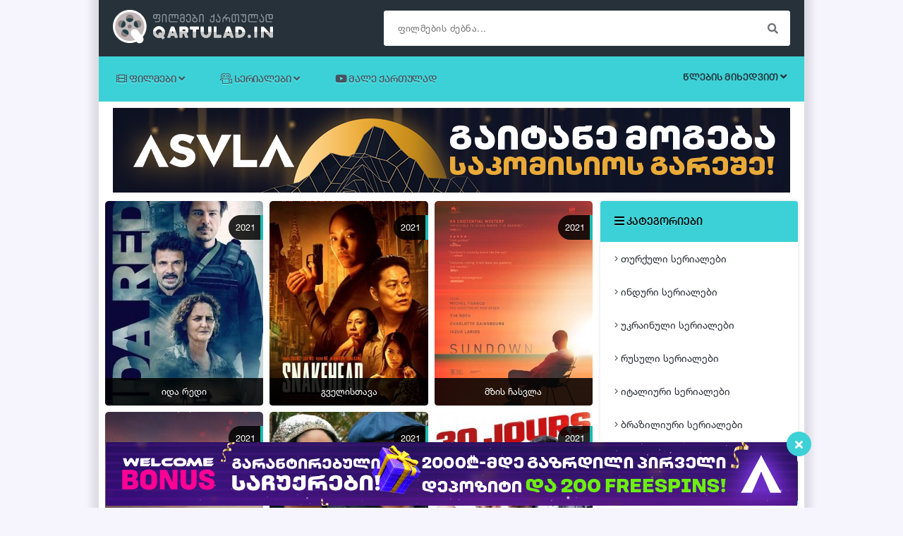

--- FILE ---
content_type: text/html; charset=utf-8
request_url: https://qartulad.in/filmebi-qartulad-2021
body_size: 11489
content:
<!DOCTYPE html>
<html lang="ka">  
<head> 

    
<link rel="shortcut icon" href="/templates/kino-new-3/images/favicon.ico">
<meta charset="utf-8">
<title>2021 წლის ფილმები ქართულად | 2021 wlis filmebi qartulad</title>
<meta name="description" content="ფილმები ქართულად 2021, ახალი ფილმები 2021, filmebi qartulad 2021, axali filmebi 2021, kinoebi qartulad 2021">
<meta name="keywords" content="კინო, კინოები, ქართულად, კარტულად, 2021, qartulad, kartulad, kinoebi, kino, filmebi, filmi, gaxmovanebuli">
<link rel="search" type="application/opensearchdescription+xml" href="https://qartulad.in/index.php?do=opensearch" title="Qartulad.in - ფილმები და სერიალები ქართულად | adjaranet filmebi qartulad | kinoebi qartulad">
<link rel="canonical" href="https://qartulad.in/filmebi-qartulad-2021/">
<link rel="alternate" type="application/rss+xml" title="" href="https://qartulad.in/filmebi-qartulad-2021/rss.xml">
<link href="/engine/editor/css/default.css?v=0ec4c" rel="stylesheet" type="text/css">
<script src="/engine/classes/js/jquery.js?v=0ec4c"></script>
<script src="/engine/classes/js/jqueryui.js?v=0ec4c" defer></script>
<script src="/engine/classes/js/dle_js.js?v=0ec4c" defer></script> 
<link href="/templates/kino-new-3/css/styles-24.css?v1.2" type="text/css" rel="stylesheet">   
<link href="/templates/kino-new-3/css/engine-3.css" type="text/css" rel="stylesheet">   
<link href="/pro/css/all.css" type="text/css" rel="stylesheet">  
<meta name="viewport" content="width=device-width, initial-scale=1">
   

<!-- Global site tag (gtag.js) - Google Analytics -->
<script async src="https://www.googletagmanager.com/gtag/js?id=UA-238791044-1"></script>
<script>
  window.dataLayer = window.dataLayer || [];
  function gtag(){dataLayer.push(arguments);}
  gtag('js', new Date());

  gtag('config', 'UA-238791044-1');
</script>

    <meta name="ahrefs-site-verification" content="d4af9cbf24caa2d4ba263afcd2ac9665451d684d8772e565d3cdec67e962fe11">
    <meta name="monetag" content="ff7d43af2bd036902363981d712e8dd9">
    
    
  
</head>
<body class="size-px">


    
<style> 
body .movie-vidi-6{margin:0% 5%;}
</style> 
    
<div id="fb-root"></div>
<script async defer crossorigin="anonymous" src="https://connect.facebook.net/en_GB/sdk.js#xfbml=1&version=v6.0&appId=114324965948031&autoLogAppEvents=1"></script>
     
<style>
.ad-catfish .ad-catfish-content iframe{
background-color:#ddd;
}
</style>

<!--/ baneri--> 

<div class="ad-catfish ad-catfish__desktop">
	<div class="ad-catfish-content">       
        
<center> 

<div class="avc-cro">
<a href="https://asvla.com/welcome?utm_source=qartulad&utm_medium=catfishdesk&utm_campaign=welcome" target="blank"><img src="/upload/banners/wellcome/980x90-5.png" widht="980" height="90" alt="amba"/></a>
</div>

  
      
 </center>
        
		<div class="ad-close">
		<i class="fa fa-times"></i>
		</div>
	</div>
</div> 

<script type="text/javascript" src="/templates/kino-new-3/js/ban.js"></script> 
    
     
    
 <script>
<!--
var dle_root       = '/';
var dle_admin      = '';
var dle_login_hash = '38767880d2fe9e052b83f4920574a4ef7babf7fc';
var dle_group      = 5;
var dle_skin       = 'kino-new-3';
var dle_wysiwyg    = '1';
var quick_wysiwyg  = '1';
var dle_min_search = '3';
var dle_act_lang   = ["დიახ", "არა", "შეყვანა", "გაუქმება", "დამახსოვრება", "წაშლა", "იტვირთება. გთხოვთ, მოიცადოთ..."];
var menu_short     = 'სწრაფი რედაქტირება';
var menu_full      = 'სრული რედაქტირება';
var menu_profile   = 'პროფილის ნახვა';
var menu_send      = 'შეტყობინების გაგზავნა';
var menu_uedit     = 'მართვის პულტი';
var dle_info       = 'ინფორმაცია';
var dle_confirm    = 'დასტური';
var dle_prompt     = 'ინფორმაციის შეყვანა';
var dle_req_field  = 'შეავსეთ ყველა სავალდებულო ველი';
var dle_del_agree  = 'დარწმუნებული ხართ რომ გსურთ ამ კომენტარის წაშლა?';
var dle_spam_agree = 'ნამდვილად გსურთ მონიშნოთ მომხმარებელი სპამად? ეს ქმედება წაშლის მის ყველა კომენტარს';
var dle_c_title    = 'ინფორმაცია';
var dle_complaint  = 'მოგვწერეთ თუ ფილმი არ ირთვება:';
var dle_mail       = 'თქვენი ელ-ფოსტა:';
var dle_big_text   = 'ტექსტი ძალიან გრძელია.';
var dle_orfo_title = 'მიწერეთ ადმინისტრაციას წერილი გრამატიკულ შეცდომებზე';
var dle_p_send     = 'გაგზავნა';
var dle_p_send_ok  = 'წარმატებით გაიგზავნა';
var dle_save_ok    = 'ცვლილებები წარმატებით შეიცვალა. განვაახლოთ გვერდი?';
var dle_reply_title= 'პასუხი კომენტარზე';
var dle_tree_comm  = '0';
var dle_del_news   = 'სიახლის წაშლა';
var dle_sub_agree  = 'თქვენ ნამდვილად გსურთ გამოიწეროთ კომენტარი მიმდინარე სიახლეზე?';
var dle_captcha_type  = '0';
var DLEPlayerLang     = {prev: 'Previous',next: 'Next',play: 'Play',pause: 'Pause',mute: 'Mute', unmute: 'Unmute', settings: 'Settings', enterFullscreen: 'Enable full screen mode', exitFullscreen: 'Disable full screen mode', speed: 'Speed', normal: 'Normal', quality: 'Quality', pip: 'PiP mode'};
var allow_dle_delete_news   = false;
var dle_search_delay   = false;
var dle_search_value   = '';
jQuery(function($){
FastSearch();
});
//-->
</script>    
    
    
    

<!---ბანერ 4 5 6 --->


    
    
<span class="topi-00">
<div class="center-1"> 
<div class="www"> 
    
<div class="header-5">   
<div class="header-6">    

<a href="/" title="ქართულად ნათარგმნი ფილმები">
<div class="logo-1">
<div class="logo-2"><img src="/templates/kino-new-3/images/logo-1.svg" alt="აღმოაჩინე ახლად გახმოვანებული ფილმები და სერიალები ქართულად, უყურე და გადმოწერე სერიალები" title="ფილმები და სერიალები ქართულად"></div>
 
</div>
</a>
 
<div class="hd-slaider-01">
<div class="tavi">  
<!-- dzieba -->    
<div class="search-1">
<div class="searchbox">  
<div class="main_search_flags"><a class="kbd_flags" id="a-kbd" onclick="changegeo()"></a></div>
<form id="q_search" class="rightside" method="post">
<div class="q_search">
<input id="story" name="story" placeholder="ფილმების ძებნა..." onkeypress="changeVal0(this)" autocomplete="off">    
<button class="btn-1 q_search_btn" type="submit" title="ძიების დაწყება"><i class="fas fa-search"></i></button>
</div>
<input type="hidden" name="do" value="search">
<input type="hidden" name="subaction" value="search">
</form>
</div>
</div>
<!-- dzieba -->    
</div>
</div> 



     
 
</div></div>

<div class="wlebis-3">
<ul id="menu-01" style="display: none;">  
<div class="wlebis-1">
<div class="wlebis-01">
    
    
<div class="wlebis-2">    
<li><a href="/filmebi-qartulad-2023">2023</a></li> 
<li><a href="/filmebi-qartulad-2022">2022</a></li> 
<li><a href="/filmebi-qartulad-2021">2021</a></li> 
</div> 
    
<div class="wlebis-2">    
<li><a href="/filmebi-qartulad-2020">2020</a></li> 
<li><a href="/xfsearch/2019">2019</a></li> 
<li><a href="/xfsearch/2018">2018</a></li>   
</div>
    
<div class="wlebis-2">    
<li><a href="/xfsearch/2017">2017</a></li> 
<li><a href="/xfsearch/2016">2016</a></li> 
<li><a href="/xfsearch/2015">2015</a></li>   
</div>
    
<div class="wlebis-2">    
<li><a href="/xfsearch/2014">2014</a></li> 
<li><a href="/xfsearch/2013">2013</a></li> 
<li><a href="/xfsearch/2012">2012</a></li>   
</div>
    
<div class="wlebis-2">    
<li><a href="/xfsearch/2011">2011</a></li> 
<li><a href="/xfsearch/2010">2010</a></li> 
<li><a href="/xfsearch/2009">2009</a></li>   
</div>
    
<div class="wlebis-2">    
<li><a href="/xfsearch/2008">2008</a></li> 
<li><a href="/xfsearch/2007">2007</a></li> 
<li><a href="/xfsearch/2006">2006</a></li>   
</div>    
    
<div class="wlebis-2">    
<li><a href="/xfsearch/2005">2005</a></li> 
<li><a href="/xfsearch/2004">2004</a></li> 
<li><a href="/xfsearch/2003">2003</a></li>   
</div>  

</div>    
</div>    
</ul>    
</div>


<div class="header-07">
<div class="header-7">
<!--მენიუს დასაწყისი-->
<header id="sp-header" class="menu-fixed-out">
<a href="#" id="toggle"><span></span></a>      
<div id="cssmenu">
      

 <ul>
        <li class="has-sub"><a href="javascript:"><span><i class="far fa-film"></i> ფილმები <i class="fa fa-angle-down" aria-hidden="true"></i></span></a>
            <ul id="menu-1" style="display: none;">
            <li><a href="https://qartulad.in/filmebi-qartulad/animaciebi-qartulad/"><i class="fal fa-angle-right"></i> <h2>ანიმაციური</h2></a></li><li><a href="https://qartulad.in/filmebi-qartulad/animeebi-qartulad/"><i class="fal fa-angle-right"></i> <h2>ანიმე</h2></a></li><li><a href="https://qartulad.in/filmebi-qartulad/biografiuli-qartulad/"><i class="fal fa-angle-right"></i> <h2>ბიოგრაფიული</h2></a></li><li><a href="https://qartulad.in/filmebi-qartulad/boekivi-qartulad/"><i class="fal fa-angle-right"></i> <h2>ბოევიკი</h2></a></li><li><a href="https://qartulad.in/filmebi-qartulad/deteqtivebi-qartulad/"><i class="fal fa-angle-right"></i> <h2>დეტექტივი</h2></a></li><li><a href="https://qartulad.in/filmebi-qartulad/dokumenturi-qartulad/"><i class="fal fa-angle-right"></i> <h2>დოკუმენტური</h2></a></li><li><a href="https://qartulad.in/filmebi-qartulad/drama-qartulad/"><i class="fal fa-angle-right"></i> <h2>დრამა</h2></a></li><li><a href="https://qartulad.in/filmebi-qartulad/erotika-qartulad/"><i class="fal fa-angle-right"></i> <h2>ეროტიული</h2></a></li><li><a href="https://qartulad.in/filmebi-qartulad/vesterni-qartulad/"><i class="fal fa-angle-right"></i> <h2>ვესტერნი</h2></a></li><li><a href="https://qartulad.in/filmebi-qartulad/zgapruli-filmebi-qartulad/"><i class="fal fa-angle-right"></i> <h2>ზღაპრული</h2></a></li><li><a href="https://qartulad.in/filmebi-qartulad/trileri-qartulad/"><i class="fal fa-angle-right"></i> <h2>თრილერი</h2></a></li><li><a href="https://qartulad.in/filmebi-qartulad/istoriuli-filmebi-qartulad/"><i class="fal fa-angle-right"></i> <h2>ისტორიული</h2></a></li><li><a href="https://qartulad.in/filmebi-qartulad/komedia-qartulad/"><i class="fal fa-angle-right"></i> <h2>კომედიური</h2></a></li><li><a href="https://qartulad.in/filmebi-qartulad/kriminaluri-filmebi-qartulad/"><i class="fal fa-angle-right"></i> <h2>კრიმინალური</h2></a></li><li><a href="https://qartulad.in/filmebi-qartulad/melodrama-qartulad/"><i class="fal fa-angle-right"></i> <h2>მელოდრამა</h2></a></li><li><a href="https://qartulad.in/filmebi-qartulad/mistika-qartulad/"><i class="fal fa-angle-right"></i> <h2>მისტიკა</h2></a></li><li><a href="https://qartulad.in/filmebi-qartulad/miuzikli-qartulad/"><i class="fal fa-angle-right"></i> <h2>მიუზიკლი</h2></a></li><li><a href="https://qartulad.in/filmebi-qartulad/multfilmebi-qartulad/"><i class="fal fa-angle-right"></i> <h2>მულტფილმები</h2></a></li><li><a href="https://qartulad.in/filmebi-qartulad/musikaluri-filmebi-qartulad/"><i class="fal fa-angle-right"></i> <h2>მუსიკალური</h2></a></li><li><a href="https://qartulad.in/filmebi-qartulad/mdzafr-siujetiani-filmebi-qartulad/"><i class="fal fa-angle-right"></i> <h2>მძაფრ-სიუჟეტიანი</h2></a></li><li><a href="https://qartulad.in/filmebi-qartulad/sabavshvo-filmebi-qartulad/"><i class="fal fa-angle-right"></i> <h2>საბავშვო</h2></a></li><li><a href="https://qartulad.in/filmebi-qartulad/satavgadasavlo-filmebi-qartulad/"><i class="fal fa-angle-right"></i> <h2>სათავგადასავლო</h2></a></li><li><a href="https://qartulad.in/filmebi-qartulad/saomari-filmebi-qartulad/"><i class="fal fa-angle-right"></i> <h2>საომარი</h2></a></li><li><a href="https://qartulad.in/filmebi-qartulad/saojaxo-filmebi-qartulad/"><i class="fal fa-angle-right"></i> <h2>საოჯახო</h2></a></li><li><a href="https://qartulad.in/filmebi-qartulad/sashinelebata-filmebi-qartulad/"><i class="fal fa-angle-right"></i> <h2>საშინელება</h2></a></li><li><a href="https://qartulad.in/filmebi-qartulad/sportuli-filmebi-qartulad/"><i class="fal fa-angle-right"></i> <h2>სპორტული</h2></a></li><li><a href="https://qartulad.in/filmebi-qartulad/fantastika-qartulad/"><i class="fal fa-angle-right"></i> <h2>ფანტასტიკა</h2></a></li><li><a href="https://qartulad.in/filmebi-qartulad/turquli-filmebi/"><i class="fal fa-angle-right"></i> <h2>თურქული ფილმები</h2></a></li>    
            </ul>
        </li>
        <li class="has-sub"><a href="javascript:"><span><i class="fal fa-camera-movie"></i> სერიალები <i class="fa fa-angle-down" aria-hidden="true"></i></span></a>
      
           <ul id="menu-2" style="display: none;">
                <li><a href="https://qartulad.in/serialebi/"><i class="fal fa-angle-right"></i> <h2>სერიალები</h2></a></li><li><a href="https://qartulad.in/serialebi/turquli-serialebi/"><i class="fal fa-angle-right"></i> <h2>თურქული სერიალები</h2></a></li><li><a href="https://qartulad.in/serialebi/induri-serialebi/"><i class="fal fa-angle-right"></i> <h2>ინდური სერიალები</h2></a></li><li><a href="https://qartulad.in/serialebi/ukrainuli-serialebi/"><i class="fal fa-angle-right"></i> <h2>უკრაინული სერიალები</h2></a></li><li><a href="https://qartulad.in/serialebi/rusuli-serialebi/"><i class="fal fa-angle-right"></i> <h2>რუსული სერიალები</h2></a></li><li><a href="https://qartulad.in/serialebi/italiuri-serialebi/"><i class="fal fa-angle-right"></i> <h2>იტალიური სერიალები</h2></a></li><li><a href="https://qartulad.in/serialebi/braziliuri-serialebi/"><i class="fal fa-angle-right"></i> <h2>ბრაზილიური სერიალები</h2></a></li>
            </ul>
        </li>
     <li><a href="/treilerebi"><span><i class="fab fa-youtube"></i> მალე ქართულად</span></a></li>
    </ul>
    
<a href="javascript:ShowOrHide('menu-01')">
<div class="wlebis-menu-1"><div class="wlebis-menu-2">წლების მიხედვით <span><i class="fas fa-angle-down"></i></span></div></div>     
</a>   
    
</div>
</header>     
</div>
</div>
<!--/მენიუს დასასრული-->         
 


<div class="html-1 div-html-1">
    
    
 
  
    

<div class="div-html-1">
<div class="div-html-2">
<div class="div-html-3">
<div class="reklama-001">
<div class="reklama-002">
    
     

         
  
    

    
 
    
     

 
    
</div>
</div>
</div>
</div>
</div>
  

    
  
    <center>

<div class="avc-cro">
<a href="https://asvla.com/free?utm_source=qartulad&utm_medium=bannerdesk&utm_campaign=cashout" target="blank"><img src="/upload/banners/cashouts/960x120-4.png" widht="960" height="120" alt="amba"/></a>
</div>

    </center> 
    
     
<center> </center>
 
      
    
    
  <div class="info-van-0">    </div>      
    
<div class=" no-home   seriali-08">
<div class="seriali-09">

    
    
    
 


<div class="baner-cate-1">
<div class="baner-cate-2">
    
    
<!--/baner--->
   
    

<!--baner--->
</div></div>    
   
    
 
    

    

    

    
    
 
<div>
        <div class="movie-vidi-1">
            <div class="movie-vidi-2">
                
                <div class="movie-vidi-02"> 2021</div>
                
                    <a href="https://qartulad.in/filmebi-qartulad/drama-qartulad/2177-ida-redi-qartulad.html">
                <div class="movie-vidi-3"><img src="/uploads/posts/2025-08/1756403803_filmi-ida-redi-qartulad.jpg" alt="აიდა „რედი“ უოლკერი, რომელიც შეიარაღებული ძარცვისთვის სასჯელს იხდის, შესაძლოა ვერ გადაურჩეს სასიკვდილო დაავადებას. ის თავის შვილს, უაიატს სთხოვს დახმარებას, ბოლო საქმისთვის და თავისუფლების დაბრუნების უკანასკნელი შანსისთვის." title="იდა რედი | ida redi | Ida Red" /></div>
                <div class="movie-vidi-4">
                    <span><i class="fa fa-play"></i></span>
                </div>
                <div class="movie-vidi-5">
                    <div class="movie-vidi-6">
                   <center>  იდა რედი</center>
                    </div>
                </div>
               </a>
            </div>
        </div>

</div>

 

<div>
        <div class="movie-vidi-1">
            <div class="movie-vidi-2">
                
                <div class="movie-vidi-02"> 2021</div>
                
                    <a href="https://qartulad.in/filmebi-qartulad/drama-qartulad/2094-gvelistava-qartulad.html">
                <div class="movie-vidi-3"><img src="/uploads/posts/2025-05/1747913448_gvelistava-qartulad.jpg" alt="<article>ოჯახის ცხოვრების გასაუმჯობესებლად ახალგაზრდა გოგონა ჩინეთიდან ნიუ-იორკში ჩადის კონტრაბანდისტის დახმარებით, რომელიც ცნობილია როგორც გველთავა, სადაც ის ადამიანების კონტრაბანდის საერთაშორისო კრიმინალურ ქსელში მოხვდება. მაგრამ გოგონა დანაშაულებრივი ოჯახის მატრიარქის კეთილგანწყობის მოპოვებას ახერხებს და სწრაფად მიიწევს წოდებების საფეხურზე, თუმცა წარმატება - არ არის ერთადერთი მიზეზი, რის გამოც იგი ჩავიდა ამერიკაში. ახლა მთავარმა გმირმა არჩევანი მის პირადი წარმატებას და ოჯახს შორის უნდა გააკეთოს.</article>" title="გველისთავა | gvelistava | Snakehead" /></div>
                <div class="movie-vidi-4">
                    <span><i class="fa fa-play"></i></span>
                </div>
                <div class="movie-vidi-5">
                    <div class="movie-vidi-6">
                   <center>  გველისთავა</center>
                    </div>
                </div>
               </a>
            </div>
        </div>

</div>

 

<div>
        <div class="movie-vidi-1">
            <div class="movie-vidi-2">
                
                <div class="movie-vidi-02"> 2021</div>
                
                    <a href="https://qartulad.in/filmebi-qartulad/deteqtivebi-qartulad/1979-mzis-chasvla-qartulad.html">
                <div class="movie-vidi-3"><img src="/uploads/posts/2024-11/1732712245_filmi-mzis-chasvla-qartulad.jpg" alt="<article>ბრიტანელი ელისი და ნილ ბენეტები, მდიდარი დაქორწინებული წყვილია, რომლებიც მათ შვილებთან, კოლინთან და ალექსთან ერთად აკაპულკოს მდიდრულ კურორტზე ისვენებენ. გმირების ცხოვრება იდეალური ჩანდა იქამდე, სანამ ნათესავის გადამწყვეტი სატელეფონო ზარი იდილიას არ დაარღვევს.</article>" title="მზის ჩასვლა | mzis chasvla | Sundown" /></div>
                <div class="movie-vidi-4">
                    <span><i class="fa fa-play"></i></span>
                </div>
                <div class="movie-vidi-5">
                    <div class="movie-vidi-6">
                   <center>  მზის ჩასვლა</center>
                    </div>
                </div>
               </a>
            </div>
        </div>

</div>

 

<div>
        <div class="movie-vidi-1">
            <div class="movie-vidi-2">
                
                <div class="movie-vidi-02"> 2021</div>
                
                    <a href="https://qartulad.in/filmebi-qartulad/drama-qartulad/1892-jokei-qartulad.html">
                <div class="movie-vidi-3"><img src="/uploads/posts/2024-07/1720966099_jokei-qartulad.jpg" alt="ჯექსონი არის უფროსი ჟოკეი, რომელიც აპირებს მიიღონს მონაწილეობა თავის ბოლო შეჯიბრში. მოულოდნელად ის ხვდება ახალგაზრდა მხედარს, რომელიც აცხადებს, რომ ჯექსონის შვილია." title="ჟოკეი | jokei | Jockey" /></div>
                <div class="movie-vidi-4">
                    <span><i class="fa fa-play"></i></span>
                </div>
                <div class="movie-vidi-5">
                    <div class="movie-vidi-6">
                   <center>  ჟოკეი</center>
                    </div>
                </div>
               </a>
            </div>
        </div>

</div>

 

<div>
        <div class="movie-vidi-1">
            <div class="movie-vidi-2">
                
                <div class="movie-vidi-02"> 2021</div>
                
                    <a href="https://qartulad.in/filmebi-qartulad/drama-qartulad/1891-dges-aq-qartulad.html">
                <div class="movie-vidi-3"><img src="/uploads/posts/2024-07/1720965336_dges-aq-qartulad.jpg" alt="მას შემდეგ რაც კომედიური ჟანრის ვეტერანი მწერალი ჩარლი ბერნსი, რომელიც ნელ-ნელა კარგავს კავშირს რეალობასთან, ერთ დღეს ნიუ-იორკელ ნიჭიერ ქუჩის მომღერალს ემა პეიჯს შეხვდება, მათ შორის წარმოუდგენელი, მხიარული და მგრძნობიარე მეგობრობა ყალიბდება, რომლებიც თაობებს შორის ბარიერს შლიან და ხელახლა აღმოაჩენენ სიყვარულისა და ნდობის მნიშვნელობას." title="დღეს აქ | dges aq | Here Today" /></div>
                <div class="movie-vidi-4">
                    <span><i class="fa fa-play"></i></span>
                </div>
                <div class="movie-vidi-5">
                    <div class="movie-vidi-6">
                   <center>  დღეს აქ</center>
                    </div>
                </div>
               </a>
            </div>
        </div>

</div>

 

<div>
        <div class="movie-vidi-1">
            <div class="movie-vidi-2">
                
                <div class="movie-vidi-02"> 2021</div>
                
                    <a href="https://qartulad.in/filmebi-qartulad/komedia-qartulad/1426-dadzabe-goneba-qartulad.html">
                <div class="movie-vidi-3"><img src="/uploads/posts/2023-12/1701611622_araswori-policieli-qartulad.jpg" alt="მოუხერხებელი პოლიციელი, მოულოდნელად ექიმისგან გაიგებს რომ სიცოცხლის მხოლოდ 30 დღე დარჩა. სწორედ ამიტომ ის დაგაწყვეტს ამ დარჩენილ დროში გახდეს გმირი და ხალხს დაამახსოვროს თავი." title="არასწორი პოლიციელი | araswori policieli | 30 Days Left" /></div>
                <div class="movie-vidi-4">
                    <span><i class="fa fa-play"></i></span>
                </div>
                <div class="movie-vidi-5">
                    <div class="movie-vidi-6">
                   <center>  არასწორი პოლიციელი</center>
                    </div>
                </div>
               </a>
            </div>
        </div>

</div>

 

<div>
        <div class="movie-vidi-1">
            <div class="movie-vidi-2">
                
                <div class="movie-vidi-02"> 2021</div>
                
                    <a href="https://qartulad.in/filmebi-qartulad/animaciebi-qartulad/1778-chemi-patara-poni-axali-taoba-qartulad.html">
                <div class="movie-vidi-3"><img src="/uploads/posts/2023-11/1699695739_patara-poni-axali-taoba-qartulad.png" alt="პონის სამი თაობა, რატომღაც ერთმანეთს დაშორდება, წლების შემდეგ კი მათი შვილები კვლავ ერთმანეთს ხვდებიან და ცხოვრებას ახალი ფურცლიდან იწყებენ." title="ჩემი პატარა პონი: ახალი თაობა | chemi patara poni: axali taoba | My Little Pony: A New Generation" /></div>
                <div class="movie-vidi-4">
                    <span><i class="fa fa-play"></i></span>
                </div>
                <div class="movie-vidi-5">
                    <div class="movie-vidi-6">
                   <center>  ჩემი პატარა პონი: ახალი თაობა</center>
                    </div>
                </div>
               </a>
            </div>
        </div>

</div>

 

<div>
        <div class="movie-vidi-1">
            <div class="movie-vidi-2">
                
                <div class="movie-vidi-02"> 2021</div>
                
                    <a href="https://qartulad.in/serialebi/808-loki-qartulad.html">
                <div class="movie-vidi-3"><img src="/uploads/posts/2020-12/1609011636_loki-qartulad.jpg" alt="სერიალი სუპერგმირ ლოკიზე, რომელსაც ბევრი საინტერესო და ხიფათებით აღსავსე თავგადასავალი ელის." title="ლოკი | Loki" /></div>
                <div class="movie-vidi-4">
                    <span><i class="fa fa-play"></i></span>
                </div>
                <div class="movie-vidi-5">
                    <div class="movie-vidi-6">
                   <center>  ლოკი</center>
                    </div>
                </div>
               </a>
            </div>
        </div>

</div>

 

<div>
        <div class="movie-vidi-1">
            <div class="movie-vidi-2">
                
                <div class="movie-vidi-02"> 2021</div>
                
                    <a href="https://qartulad.in/filmebi-qartulad/drama-qartulad/1620-kravi-qartulad.html">
                <div class="movie-vidi-3"><img src="/uploads/posts/2023-06/1687355081_filmi-kravi-qartulad.jpg" alt="უშვილო დაქორწინებული წყვილი მარია და ინგვარი ისლანდიის მთებში მდებარე თავიანთ ფერმაში ახალშობილ ბავშვს პოულობენ. სრულყოფილი ოჯახური ცხოვრების მოულოდნელი პერსპექტივა მათ დიდ სიხარულს ანიჭებს. შედეგად, ისინი ბავშვის დატოვებას გადაწყვეტენ, მაგრამ იდუმალი ბავშვს, რომელიც არსაიდან გაჩნდა, გმირებისთვის მხოლოდ ბედნიერება არ მოაქვს..." title="კრავი | kravi | Lamb" /></div>
                <div class="movie-vidi-4">
                    <span><i class="fa fa-play"></i></span>
                </div>
                <div class="movie-vidi-5">
                    <div class="movie-vidi-6">
                   <center>  კრავი</center>
                    </div>
                </div>
               </a>
            </div>
        </div>

</div>

 

<div>
        <div class="movie-vidi-1">
            <div class="movie-vidi-2">
                
                <div class="movie-vidi-02"> 2021</div>
                
                    <a href="https://qartulad.in/filmebi-qartulad/biografiuli-qartulad/1617-margareti-chrdiloetis-dedofali-qartulad.html">
                <div class="movie-vidi-3"><img src="/uploads/posts/2023-06/1687081419_chrdiloetis-dedofali-qartulad.jpg" alt="ფილმის მოქმედება ვითარდება 1402 წელს. დანიის, ნორვეგიისა და შვედეთის დედოფალი მარგრეტე I ემზადება ინგლისთან ალიანსისთვის, მაგრამ გადამწყვეტ მომენტში ყველაფერი საფრთხის ქვეშ აღმოჩნდება: უცნობი ადამიანი აცხადებს, რომ ის არის დედოფალ ოლაფ IV-ის ერთადერთი ვაჟი, რომელიც უკვე 16 წელია გარდაცვლილად ითვლება." title="მარგარეტი: ჩრდილოეთის დედოფალი | margareti: chrdiloetis dedofali | Margrete: Queen of the North" /></div>
                <div class="movie-vidi-4">
                    <span><i class="fa fa-play"></i></span>
                </div>
                <div class="movie-vidi-5">
                    <div class="movie-vidi-6">
                   <center>  მარგარეტი: ჩრდილოეთის დედოფალი</center>
                    </div>
                </div>
               </a>
            </div>
        </div>

</div>

 

<div>
        <div class="movie-vidi-1">
            <div class="movie-vidi-2">
                
                <div class="movie-vidi-02"> 2021</div>
                
                    <a href="https://qartulad.in/filmebi-qartulad/drama-qartulad/1614-jinjeris-orcxobilis-saswauli-qartulad.html">
                <div class="movie-vidi-3"><img src="/uploads/posts/2023-06/1686996320_jinjeris-orcxobilis-saswauli-qartulad.jpg" alt="მაია თავისუფალი ადვოკატია, რომელიც მცირე წარუმატებლობის შემდეგ ცხოვრობს მშობლების ავტოფარეხის ზემოთ ბინაში. მექსიკური საცხობი მის გულში თბილ ადგილს იკავებდა რადგან იქ მუშაობდა მისი გულისსწორი..." title="ჯინჯერის ორცხობილის სასწაული | jinjeris orcxobilis saswauli | Gingerbread Miracle" /></div>
                <div class="movie-vidi-4">
                    <span><i class="fa fa-play"></i></span>
                </div>
                <div class="movie-vidi-5">
                    <div class="movie-vidi-6">
                   <center>  ჯინჯერის ორცხობილის სასწაული</center>
                    </div>
                </div>
               </a>
            </div>
        </div>

</div>

 

<div>
        <div class="movie-vidi-1">
            <div class="movie-vidi-2">
                
                <div class="movie-vidi-02"> 2021</div>
                
                    <a href="https://qartulad.in/filmebi-qartulad/drama-qartulad/1609-mshvidi-game-qartulad.html">
                <div class="movie-vidi-3"><img src="/uploads/posts/2023-06/1686994052_game-qartulad.jpg" alt="ფილმი ძველი მეგობრების ჯგუფის შესახებ მოგვითხრობს, რომლებიც მაშინ, როცა დანარჩენ სამყაროს გარდაუვალი განადგურება ემუქრება - ერთიანდებიან, რათა შობა აღნიშნონ იდილიურ ქალაქგარეთა სახლის კომფორტში." title="მშვიდი ღამე | mshvidi game | Silent Night" /></div>
                <div class="movie-vidi-4">
                    <span><i class="fa fa-play"></i></span>
                </div>
                <div class="movie-vidi-5">
                    <div class="movie-vidi-6">
                   <center>  მშვიდი ღამე</center>
                    </div>
                </div>
               </a>
            </div>
        </div>

</div>

 

<div>
        <div class="movie-vidi-1">
            <div class="movie-vidi-2">
                
                <div class="movie-vidi-02"> 2021</div>
                
                    <a href="https://qartulad.in/filmebi-qartulad/drama-qartulad/1608-sasowarkvetili-frikebi-qartulad.html">
                <div class="movie-vidi-3"><img src="/uploads/posts/2023-06/1686993713_sasowarkvetili-qartulad.jpg" alt="მოვლენები 1943 წელს მეორე მსოფლიო ომის დროს, რომში ვითარდება, სადაც ახალგაზრდა მოცეკვავე მატილდა, ალბინოსი და ილუზიონისტი ჩესინი, ადამიანი-მგელი ფულვიო და ჯუჯა მარიო მათი სავარაუდო მამის, ისრაელის ცირკში მუშაობენ და ერთი ოჯახივით ცხოვრობენ." title="სასოწარკვეთილი ფრიკები | sasowarkvetili frikebi | Freaks Out" /></div>
                <div class="movie-vidi-4">
                    <span><i class="fa fa-play"></i></span>
                </div>
                <div class="movie-vidi-5">
                    <div class="movie-vidi-6">
                   <center>  სასოწარკვეთილი ფრიკები</center>
                    </div>
                </div>
               </a>
            </div>
        </div>

</div>

 

<div>
        <div class="movie-vidi-1">
            <div class="movie-vidi-2">
                
                <div class="movie-vidi-02"> 2021</div>
                
                    <a href="https://qartulad.in/filmebi-qartulad/drama-qartulad/1607-ramdenadac-bedi-gagvigimebs-qartulad.html">
                <div class="movie-vidi-3"><img src="/uploads/posts/2023-06/1686993361_ramdenadac-bedi-gagvigimebs-qartulad.jpg" alt="ლინდსი ჯონსონი უკვე დიდი ხანია მანჰეტენში კრისპენ გრუფის მენეჯერად მუშაობს. მისი მოვალეობაა კომპანიის მნიშვნელოვანი გარიგებების დადება. ის ქალაქ კილებიში ტერიტორიას შეისყიდის, თუმცა პრობლემები იჩენს თავს, რადგან იქ, სადაც მას ხუთვარსკვლავიანი სასტუმროს აშენება უნდა, ისტორიული სასახლე მდებარეობს, ასე რომ მისი დანგრევა უწევთ ხალხი კი ამ ყველაფრის წინააღმდეგია." title="რამდენადაც ბედი გაგვიღიმებს | ramdenadac bedi gagvigimebs | As Luck Would Have It" /></div>
                <div class="movie-vidi-4">
                    <span><i class="fa fa-play"></i></span>
                </div>
                <div class="movie-vidi-5">
                    <div class="movie-vidi-6">
                   <center>  რამდენადაც ბედი გაგვიღიმებს</center>
                    </div>
                </div>
               </a>
            </div>
        </div>

</div>

 

<div>
        <div class="movie-vidi-1">
            <div class="movie-vidi-2">
                
                <div class="movie-vidi-02"> 2021</div>
                
                    <a href="https://qartulad.in/filmebi-qartulad/animaciebi-qartulad/1517-80-dge-dedamiwis-garshemo-qartulad.html">
                <div class="movie-vidi-3"><img src="/uploads/posts/2023-04/1680351151_80-dge-dedamiwis-garshemo-qartulad.jpg" alt="პასპარტუ - ახალგაზრდა და ძალზედ განათლებული მაიმუნია, რომელიც სულ ოცნებობდა მოგზაურობაზე და ახლის შეცნობაზე. ერთ დღეს მას ასეთი შესაძლებლობა მიეცემა, როდესაც იგი თავზეხელაღებულ და ხარბ ბაყაყს ფილაეს შეხვდება." title="80 დღე დედამიწის გარშემო | 80 dge dedamiwis garshemo | Around the World in 80 Days" /></div>
                <div class="movie-vidi-4">
                    <span><i class="fa fa-play"></i></span>
                </div>
                <div class="movie-vidi-5">
                    <div class="movie-vidi-6">
                   <center>  80 დღე დედამიწის გარშემო</center>
                    </div>
                </div>
               </a>
            </div>
        </div>

</div>

 

<div>
        <div class="movie-vidi-1">
            <div class="movie-vidi-2">
                
                <div class="movie-vidi-02"> 2021</div>
                
                    <a href="https://qartulad.in/filmebi-qartulad/biografiuli-qartulad/1489-temi-feis-tvalebi-qartulad.html">
                <div class="movie-vidi-3"><img src="/uploads/posts/2023-03/1678224213_temi-feis-tvalebi-qartulad.jpg" alt="ეს არის ფილმი ტელეევანგელისტების ჯიმ და ტემი ფეი ბეკერების შტამბეჭდავი აღზევების და დაცემის შესახებ. 1970-80-იან წლებში, ტემი ფეი და მისი მეუღლე ჯიმი მსოფლიოში უდიდეს რელიგიურ სამაუწყებლო ქსელს და თემატურ პარკს შექმნიან, მაგრამ მალე ფინანსური დარღვევები, კონკურენტების ქმედებები და სექსუალური სკანდალები მათ სათუთად აშენებულ რელიგიურ იმპერიას, ისევე როგორც ქორწინებას დაანგრევს." title="ტემი ფეის თვალები | temi feis tvalebi | The Eyes of Tammy Faye" /></div>
                <div class="movie-vidi-4">
                    <span><i class="fa fa-play"></i></span>
                </div>
                <div class="movie-vidi-5">
                    <div class="movie-vidi-6">
                   <center>  ტემი ფეის თვალები</center>
                    </div>
                </div>
               </a>
            </div>
        </div>

</div>

 

<div>
        <div class="movie-vidi-1">
            <div class="movie-vidi-2">
                
                <div class="movie-vidi-02"> 2021</div>
                
                    <a href="https://qartulad.in/filmebi-qartulad/deteqtivebi-qartulad/1478-gamis-raidi-qartulad.html">
                <div class="movie-vidi-3"><img src="/uploads/posts/2023-02/1677425303_gamis-raidi-qartulad.jpg" alt="მოვლენები ბელფასტის შუაღამის ქუჩებში ვითარდება და ახალგაზრდა წვრილმანი დილერი მძღოლის ბეიჯის შესახებ მოგვითხრობს, როდესაც ის საშიში მევახშისგან ნასესხები ნაღდი ფულით ცდილობს ბოლო გარიგება დადოს." title="ღამის რაიდი | gamis raidi | Nightride" /></div>
                <div class="movie-vidi-4">
                    <span><i class="fa fa-play"></i></span>
                </div>
                <div class="movie-vidi-5">
                    <div class="movie-vidi-6">
                   <center>  ღამის რაიდი</center>
                    </div>
                </div>
               </a>
            </div>
        </div>

</div>

 

<div>
        <div class="movie-vidi-1">
            <div class="movie-vidi-2">
                
                <div class="movie-vidi-02"> 2021</div>
                
                    <a href="https://qartulad.in/filmebi-qartulad/animaciebi-qartulad/1469-kamiaris-tvis-shvili-qartulad.html">
                <div class="movie-vidi-3"><img src="/uploads/posts/2023-02/1676890844_kamiaris-tvis-shvili-qartulad.jpg" alt="12 წლის გოგონას, კანას ისტორია, რომელიც ღმერთების შთამომავლად დაიბადა. მის ოჯახს მისია აქვს - მიაწოდოს შესაწირავი მთელი იაპონიიდან ღმერთებს იზუმოში. ეს მისია კანას დედას უნდა დაესრულებინა, მაგრამ მისმა გარდაცვალებამ აიძულა კანა თვითონ შეესრულებინა დავალება, იმ იმედით, რომ მოგზაურობის დასასრულს დედას კვლავ შეხვდება ღმერთების მიწაზე." title="კამიარის თვის შვილი | kamiaris tvis shvili | Child of Kamiari Month" /></div>
                <div class="movie-vidi-4">
                    <span><i class="fa fa-play"></i></span>
                </div>
                <div class="movie-vidi-5">
                    <div class="movie-vidi-6">
                   <center>  კამიარის თვის შვილი</center>
                    </div>
                </div>
               </a>
            </div>
        </div>

</div>

 




<div class="navigation1">
<div class="navigation2"><span>1</span> <a href="https://qartulad.in/filmebi-qartulad-2021/page/2/">2</a> <a href="https://qartulad.in/filmebi-qartulad-2021/page/3/">3</a> <a href="https://qartulad.in/filmebi-qartulad-2021/page/4/">4</a> <a href="https://qartulad.in/filmebi-qartulad-2021/page/5/">5</a> <a href="https://qartulad.in/filmebi-qartulad-2021/page/6/">6</a> 

<div class="navigation3">
<span><div class="navigation4"><i class="fas fa-angle-left"></i></div></span>  
 <a href="https://qartulad.in/filmebi-qartulad-2021/page/2/"><div class="navigation5"><i class="fas fa-angle-right"></i></div></a>  
</div> 

</div>
</div>

</div> 
</div>
    

 
<!--SIDEBAR-->
<div class="sidebar-1"> 
<div class="sidebar-blok-1">


<div class="sidebar-blok-2">
<div class="sidebar-blok-3"><div class="sidebar-blok-04"><i class="fas fa-bars"></i>  კატეგორიები</div></div> 
<div class="sidebar-blok-4">
<ul>
 <li><a href="/serialebi/turquli-serialebi"><i class="fal fa-angle-right"></i> თურქული სერიალები</a></li>
 <li><a href="/serialebi/induri-serialebi"><i class="fal fa-angle-right"></i> ინდური სერიალები</a></li>
 <li><a href="/serialebi/ukrainuli-serialebi"><i class="fal fa-angle-right"></i> უკრაინული სერიალები</a></li>
 <li><a href="/serialebi/rusuli-serialebi"><i class="fal fa-angle-right"></i> რუსული სერიალები</a></li>
 <li><a href="/serialebi/italiuri-serialebi"><i class="fal fa-angle-right"></i> იტალიური სერიალები</a></li>
 <li><a href="/serialebi/braziliuri-serialebi"><i class="fal fa-angle-right"></i> ბრაზილიური სერიალები</a></li>
</ul>   
</div> 
</div>

    
<!--REKLAMA-->
<div class="blok-baner-1">
<div class="blok-baner-2">

      
    
    

    
</div>
</div>
<!--/ REKLAMA-->   


    
<!--რჩეული სერიალები-->
<div class="sidebar-top-0">
<div class="sidebar-blok-2">
<div class="sidebar-blok-03"><div class="sidebar-blok-04"><i class="fas fa-star"></i> დღის ფილმები</div></div> 
<div class="sidebar-top-1">
<div class="sidebar-top-3"> 
<div class="sidebar-top-4">
<div class="sidebar-top-2"> 
<div>
        <div class="movie-vidi-1">
            <div class="movie-vidi-2">
                
                <div class="movie-vidi-02">2024</div>
                
                    <a href="https://qartulad.in/serialebi/turquli-serialebi/2259--chemi-ojaxi-qartulad.html">
                <div class="movie-vidi-3"><img src="/uploads/posts/2026-01/1767641398_seriali-chemi-ojaxi-qartulad.jpg" alt="მიუნევერი, დიდგვაროვანი ოჯახიდანაა და თავის მოახლე სუზანთან ერთად ძველ სასახლეში ცხოვრობს. ერთ ღამეს, დის მიერ მიტოვებული პატარა გოგონა მიუნევერის ცხოვრებას ცვლის. გოგონა მიუნევერის უცნობი შვილიშვილია." title="ჩემი ოჯახი | chemi ojaxi | Bizi birlestiren hayat" /></div>
                <div class="movie-vidi-4">
                    <span><i class="fa fa-play"></i></span>
                </div>
                <div class="movie-vidi-5">
                    <div class="movie-vidi-6">
                        <center>  ჩემი ოჯახი</center>
                    </div>
                </div>
               </a>
            </div>
        </div>

</div>
<div>
        <div class="movie-vidi-1">
            <div class="movie-vidi-2">
                
                <div class="movie-vidi-02">2022</div>
                
                    <a href="https://qartulad.in/serialebi/1378-tusas-mefe-qartulad.html">
                <div class="movie-vidi-3"><img src="/uploads/posts/2022-12/1670190068_tusas-mefe-qartulad.jpg" alt="ციხიდან გათავისუფლების შემდეგ, მაფიის კაპო დუაიტ "გენერალი" მანფრედი გადაასახლეს ტულზაში, ოკლაჰომა, სადაც ის აშენებს ახალ კრიმინალურ იმპერიას არასასურველი პერსონაჟების ჯგუფთან ერთად.<br><br>" title="ტულსას მეფე | tusas mefe | Tulsa King" /></div>
                <div class="movie-vidi-4">
                    <span><i class="fa fa-play"></i></span>
                </div>
                <div class="movie-vidi-5">
                    <div class="movie-vidi-6">
                        <center>  ტულსას მეფე</center>
                    </div>
                </div>
               </a>
            </div>
        </div>

</div>
<div>
        <div class="movie-vidi-1">
            <div class="movie-vidi-2">
                
                <div class="movie-vidi-02">2025</div>
                
                    <a href="https://qartulad.in/treilerebi/2263--moaxle-qartulad.html">
                <div class="movie-vidi-3"><img src="/uploads/posts/2026-01/1767648772_filmi-moaxle-qartulad.jpg" alt="ახალგაზრდა ქალი, რომელსაც პრობლემები აქვს, შვებას გრძნობს მდიდარი წყვილის მოახლედ მუშაობის შანსის გამო. მალე ის აღმოაჩენს, რომ ოჯახის საიდუმლოებები გაცილებით საშიშია, ვიდრე მისი..." title="მოახლე | moaxle | The Housemaid - 2025" /></div>
                <div class="movie-vidi-4">
                    <span><i class="fa fa-play"></i></span>
                </div>
                <div class="movie-vidi-5">
                    <div class="movie-vidi-6">
                        <center>  მოახლე</center>
                    </div>
                </div>
               </a>
            </div>
        </div>

</div>

</div> 
</div>    
</div>
</div>
</div>
</div>
<!--/ რჩეული სერიალები-->

    

    
    
</div> 
</div>
<!--/SIDEBAR-->
    
    
</div>   


 
 

   
<footer>
<div class="footer-1">
    
<!---
        <div class="footer-2">
            <div class="footer-3">
                <div class="footer-4">
                    <ul> 
                        <a href="/contact.html">    
                            <li><i class="far fa-envelope"></i> კონტაქტი</li>
                        </a>
                    </ul>
                </div>        

<div class="footer-05"><img src="/templates/kino-new-3/images/15.svg" alt="აღმოაჩინე ახლად გახმოვანებული ფილმები და სერიალები ქართულად, უყურე და გადმოწერე სერიალები" title="ფილმები და სერიალები ქართულად"> </div>
              
            </div>
        </div>
--->

    
<div class="footer-08">
        <div class="footer-7">
            <div class="footer-8">
                <div class="footer-9"><img src="/templates/kino-new-3/images/logo-footer.svg" title="აღმოაჩინე ახლად გახმოვანებული ფილმები და სერიალები ქართულად, უყურე და გადმოწერე სერიალები" alt="ფილმები და სერიალები ქართულად" /></div>
            </div>
            <div class="footer-10">
                <p>უყურეთ ქართულად გახმოვანებულ ფილმებს, ანიმეს და სერიალებს კომფორტულად, გაჭედვებისა და შეფერხებების გარეშე.</p>
            </div>
            <div class="footer-11">
<div class="footer-12">
                    <ul>
    
<a href="https://qartulad.in/filmebi-qartulad/animeebi-qartulad/"><li><i class="fas fa-angle-right"></i> ანიმეები ქართულად</li></a>
 <a href="https://qartulad.in/filmebi-qartulad/turquli-filmebi/"><li><i class="fas fa-angle-right"></i> თურქული კინოები</li></a>
 <a href="https://qartulad.in/treilerebi"><li><i class="fas fa-angle-right"></i> თრეილერები</li></a>
  

                          </ul>
                        <ol>

<a href="https://qartulad.in/filmebi-qartulad-2026"><li><i class="fas fa-angle-right"></i> 2026 წლის ფილმები</li></a>
<a href="https://qartulad.in/filmebi-qartulad-2025"><li><i class="fas fa-angle-right"></i> 2025 წლის ფილმები</li></a>
<a href="https://qartulad.in/filmebi-qartulad-2024"><li><i class="fas fa-angle-right"></i> 2024 წლის ფილმები</li></a>

                         </ol>
                        
                  
                </div>
            </div>
        </div>
    </div>

    
    
<div class="w-footer-19">
<div class="w-center-1">   
<div id="footer-win" style="display: none;">
<div class="nop-link-1">   
<div class="nop-link-2">       
    
  




    
</div>
</div>
</div>  
</div> 
</div>

    
    
<div class="footer-14">
    
    
<div class="footer-menu-1">          
<a href="/contact.html"><i class="far fa-envelope"></i> კონტაქტი</a>
 </div>
    
    <div class="top-1">
        <div class="footer-15">

        </div>
    </div>

<div class="footer-16">
        <div class="footer-17">
<div class="footer-18"> <a href="javascript:ShowOrHide('footer-win')"><i class="fas fa-caret-down"></i></a> </div>
            <div class="footer-19"><h6>Qartulad.in © 2025</h6></div>
         

            
            
        </div>
    </div>
</div>
    
        </div>  

    
</footer>        
    
</div></div>
</span>

<!--JS-->  
<script type="text/javascript" src="/templates/kino-new-3/js/slick.js"></script>
<!--/JS-->  
    
  
    
 <script src="/uploads/js/jquery.avc.min.js?v=1.0.8"></script>
     <script>
  $('.avc-cro').avc({
    id: 33,
    origin: 'https://statline.cc'
  });
 </script>

<script defer src="https://static.cloudflareinsights.com/beacon.min.js/vcd15cbe7772f49c399c6a5babf22c1241717689176015" integrity="sha512-ZpsOmlRQV6y907TI0dKBHq9Md29nnaEIPlkf84rnaERnq6zvWvPUqr2ft8M1aS28oN72PdrCzSjY4U6VaAw1EQ==" data-cf-beacon='{"version":"2024.11.0","token":"6429d6ac01344b1486ca94b1a8484956","r":1,"server_timing":{"name":{"cfCacheStatus":true,"cfEdge":true,"cfExtPri":true,"cfL4":true,"cfOrigin":true,"cfSpeedBrain":true},"location_startswith":null}}' crossorigin="anonymous"></script>
</body>
</html>
<!-- DataLife Engine Copyright SoftNews Media Group (http://dle-news.ru) -->


--- FILE ---
content_type: text/css
request_url: https://qartulad.in/templates/kino-new-3/css/styles-24.css?v1.2
body_size: 30665
content:
.content__close{
    opacity:0;
}

 .size-px .no-home {
       margin: 2px 0px 0px 0px !important;
    }

    
@media(min-width: 20px) and (max-width:560px) {
.baner-cate-1 {
    margin: 0px 0px 0px 0px !important;
}
}
    
    
    .size-px .reklama-1 {
        margin: 0px 0px !important;
    }   
    
.reklama-1 {
margin: 0px 0px 10px 0px !important;
}

.reklama-01 {
margin: 0px 0px 10px 0px !important;
}

@media(min-width: 20px) and (max-width:560px) {

.footer-menu-1 {
    width: 100%;
    float: left;
    position: relative;
    margin: 0px 0px 0px 0%;
    z-index:1;
    text-align: center;
    background:#fff;
    border-bottom: 1px #ddd solid;
    padding: 20px 0px 20px 0px;
    
}

body .footer-14 .footer-menu-1 a{
    font-size: 15px !important;
    line-height: 20px!important;
    text-transform: uppercase !important;
     font-family: font-1;
     color: #272d31;
}

body .footer-14 .footer-menu-1 a:hover{
     color: #1bbbb1;
}

}



@media(min-width: 560px) and (max-width:9000000px) {

.footer-menu-1 {
    width: 60%;
    float: left;
    position: absolute;
    margin: 25px 0px 0px 20%;
    z-index:1;
    text-align: center;
    
}

body .footer-14 .footer-menu-1 a{
    font-size: 15px !important;
    line-height: 20px!important;
    text-transform: uppercase !important;
     font-family: font-1;
     color: #272d31;
}

body .footer-14 .footer-menu-1 a:hover{
     color: #1bbbb1;
}

}










.info-van-0 .info-van-1 {
    margin-bottom: 2px
}

.info-van-0 {
    padding: 0 15px
}

.info-van-2 {
    padding: 0 15px
}

.info-van-1:hover {
    background: #f33446;
    box-shadow: 0 0 0 1px #ad1430,0 0 10px 0 #cf0b2f;
    transition: all .2s ease-in-out;
    -moz-transition: all .2s ease-in-out;
    -webkit-transition: all .2s ease-in-out
}

.info-van-1 {
    transition: all .2s ease-in-out;
    -moz-transition: all .2s ease-in-out;
    -webkit-transition: all .2s ease-in-out;
    width: 100%;
    float: left;
    position: relative;
    background: #e52436;
    box-shadow: 0 0 0 1px #ad1430,0 0 5px 0 #cf0b2f;
    line-height: 25px;
    overflow: hidden;
    border-radius: 3px;
    color: #fff;
    text-shadow: 0 2px 1px #ad1430;
    text-align: center;
    font-family: font-3;
    font-size: 17px;
    padding: 12px 0;
    margin-bottom: 20px
}

@media(min-width: 20px) and (max-width:800px) {
    .info-van-1 {
        font-size:16px!important
    }
}

@media(min-width: 800px) and (max-width:1010px) {
    .b-new-baner-1 .bbaner-body-1 {
        display:block!important
    }

    .b-new-baner-1 .noscrolb-1 .bbaner-body-2 {
        margin: 0 0 0 -165px
    }

    .b-new-baner-1 .bbaner-body-2 {
        width: 140px;
        position: fixed;
        margin: 0 0 0 -150px
    }

    .b-new-baner-1 .bbaner-body-3 {
        width: 140px!important;
        position: fixed;
        overflow: hidden;
        margin: 0 0 0 700px
    }

    .b-new-baner-1 .bbaner-body-2 iframe {
        width: 140px!important;
        float: right
    }

    .b-new-baner-1 .bbaner-body-2 iframe {
        width: 140px!important;
        float: right
    }
}

@media(min-width: 1010px) and (max-width:9000000px) {
    .b-new-baner-1 .noscrolb-1 .bbaner-body-2 {
        margin:0 0 0 -165px
    }

    .b-new-baner-1 .noscrolb-1 .bbaner-body-3 {
        margin: 0 0 0 1192px
    }

    .b-new-baner-1 .bbaner-body-2 {
        width: 140px;
        position: fixed;
        margin: 0 0 0 -150px
    }

    .b-new-baner-1 .bbaner-body-3 {
        width: 140px!important;
        position: fixed;
        overflow: hidden;
        margin: 0 0 0 1000px
    }

    .b-new-baner-1 .bbaner-body-2 iframe {
        width: 140px!important;
        float: right
    }

    .b-new-baner-1 .bbaner-body-2 iframe {
        width: 140px!important;
        float: right
    }
}

@media(min-width: 10px) and (max-width:768px) {
    body #toggle:before {
        content:"კატეგორიები"!important
    }
}

@media(min-width: 10px) and (max-width:768px) {
    body div .footer-14 a {
        font-size:22px!important;
        line-height: 20px!important;
        height: 20px;
        margin-bottom: 20px!important
    }

    .footer-19 {
        padding: 0!important
    }

    .footer-18 {
        padding: 20px 0 0px!important;
        line-height: 20px!important;
        border-bottom: 0px #eee solid
    }
}

#footer-win {
    float: left;
    position: relative;
    width: 100%
}

.nop-link-1 {
    border-top: 1px #eee solid;
    background: #fff;
    width: 100%;
    float: left;
    padding: 18px 0;
    line-height: 15px;
    color: #28282c;
    text-align: center;
    position: relative
}

.nop-link-2 a:hover {
    -webkit-transition: all .2s;
    -moz-transition: all .2s;
    -o-transition: all .2s;
    transition: all .2s;
    color: #1bbbb1!important
}

.nop-link-2 a {
    -webkit-transition: all .2s;
    -moz-transition: all .2s;
    -o-transition: all .2s;
    transition: all .2s;
    display: inline-block;
    padding: 3px 10px;
    color: #a1a6ac!important;
    font-weight: 400;
    font-style: normal;
    font-size: 14px;
    text-align: center
}

body .footer-14 a {
    font-size: 26px!important;
    line-height: 70px!important;
    height: 20px;
    padding: 0 1px;
    transition: all .2s ease-in-out;
    -moz-transition: all .2s ease-in-out;
    -webkit-transition: all .2s ease-in-out;
    color: #1bbbb1;
    font-size: 14px;
    font-family: font-3
}

.ad-catfish-content,.ad-catfish {
    height: auto!important
}

.bbaner-body-2,.bbaner-body-3 {
    width: 330px!important;
    height: 700px!important
}

.bbaner-body-2 {
    margin: 0 0 0 -330px!important
}

.reklama-1 {
    position: relative;
    overflow: hidden
}

@media(min-width: 10px) and (max-width:1010px) {
    .bbaner-body-1 {
        display:none!important
    }
}

@media(min-width: 10px) and (max-width:9000000px) {
    .baneris-1.center-1 {
        display:flow-root;
        box-shadow: 0 0 0 0 hsl(0deg 0% 0%/0%)
    }

    .bbaner-body-3 {
        width: 350px;
        position: fixed;
        margin: 0 0 0 1000px;
        -webkit-transition: all .2s;
        -moz-transition: all .2s;
        -o-transition: all .2s;
        transition: all .2s
    }

    .bbaner-body-2 {
        width: 350px;
        position: fixed;
        margin: 0 0 0 -330px;
        -webkit-transition: all .2s;
        -moz-transition: all .2s;
        -o-transition: all .2s;
        transition: all .2s
    }

    .bbaner-body-1 img {
        width: 100%;
        float: left;
        line-height: 0
    }

    .bbaner-body-1 {
        position: fixed;
        margin-top: 0
    }
}

@media(min-width: 10px) and (max-width:790px) {
    .footer-10 {
        border-right:0 #e5e4ef solid!important
    }

    .footer-12 ul {
        width: 50%;
        float: left
    }

    .footer-12 ol {
        width: 50%;
        float: right
    }
}

body .movie-vidi-6 {
    margin: 0% 5%
}

.size-px .navigation1 .navigation3 a {
    margin: 0 1px 0 0!important
}

.size-px .navigation1 a,.size-px .navigation1 span {
    margin: 0 10px 0 0
}

.size-px .navigation2 {
    padding: 0 10px
}

@media(min-width: 530px) and (max-width:90000px) {
    .size-px .navigation1 {
        margin-bottom:10px
    }
}

@media(min-width: 10px) and (max-width:530px) {
    .size-px .navigation1 {
        margin-bottom:0
    }
}

.www .movie-vidi-1:hover .movie-vidi-02 {
    right: -60px
}

.www .movie-vidi-02 {
    width: 35px;
    line-height: 35px;
    padding: 0 0 0 10px
}

.www .movie-vidi-02 a {
    font-size: 14px!important
}

.www .movie-vidi-5 {
    padding: 5% 0%
}

.full-text {
    width: 83%!important
}

@media(min-width: 30px) and (max-width:330px) {
    .tab_container iframe {
        height:100%!important;
        position: absolute;
        float: left;
        width: 100%
    }

    .tab_container {
        height: 218px!important;
        position: relative;
        float: left;
        width: 100%
    }

    body .full-text iframe {
        height: 220px!important;
        position: relative;
        width: 100%
    }
}

@media(min-width: 330px) and (max-width:460px) {
    .tab_container iframe {
        height:100%!important;
        position: absolute;
        float: left;
        width: 100%
    }

    .tab_container {
        height: 220px!important;
        position: relative;
        float: left;
        width: 100%
    }

    body .full-text iframe {
        height: 220px!important;
        position: relative;
        width: 100%
    }
}

@media(min-width: 460px) and (max-width:560px) {
    body .full-text iframe {
        height:385px!important;
        position: relative;
        width: 100%
    }
}

@media(min-width: 460px) and (max-width:560px) {
    .tab_container iframe {
        height:100%!important;
        position: absolute;
        float: left;
        width: 100%
    }

    .tab_container {
        height: 294px!important;
        position: relative;
        float: left;
        width: 100%
    }
}

.footer-05 img {
    width: 100%
}

@media(min-width: 10px) and (max-width:560px) {
    .msms .sidebar-1 .movie-vidi-1,.msms .sidebar-1 .movie-vidi-1 img,.msms .sidebar-1 .movie-vidi-3 {
        height:240px!important
    }

    .size-px .msms .sidebar-top-0 .sidebar-blok-2 {
        margin-top: -4px
    }

    .size-px .no-home.seriali-08 .msms .movie-vidi-1 {
        width: 94%;
        float: left;
        margin: 5px 0 9px 5px;
        position: relative
    }

    .footer-4 {
        text-align: center;
        float: left;
        margin: 0;
        border-bottom: 1px #eee solid;
        width: 100%
    }

    #toggle {
        top: 0;
        float: right;
        display: block;
        width: 25px;
        height: 15px;
        margin: 30px auto 0;
        position: absolute;
        left: 22px;
        z-index: 99999
    }

    #toggle span:after,#toggle span:before {
        content: "";
        position: absolute;
        left: 0;
        top: -9px
    }

    #toggle span:after {
        top: 9px
    }

    #toggle span {
        position: relative;
        display: block
    }

    #toggle span,#toggle span:after,#toggle span:before {
        width: 100%;
        height: 4px;
        background-color: #fff;
        transition: all .3s;
        backface-visibility: hidden;
        border-radius: 10px
    }

    .menu-fixed #toggle span,.menu-fixed #toggle span:after,.menu-fixed #toggle span:before {
        background-color: #777
    }

    #toggle.on span {
        background-color: transparent
    }

    #toggle.on span:before {
        transform: rotate(45deg) translate(5px,5px)
    }

    #toggle.on span:after {
        transform: rotate(-45deg) translate(7px,-8px)
    }

    #toggle.on+#cssmenu {
        height: initial;
        margin-top: 60px;
        opacity: 9;
        visibility: visible
    }

    #cssmenu {
        position: relative;
        color: #999;
        width: 100%!important;
        padding: 0;
        margin: auto;
        text-align: center;
        opacity: 0;
        visibility: hidden;
        transition: opacity .4s
    }

    #searchsuggestions {
        display: none
    }

    #searchsuggestions {
        width: 439px!important
    }

    .size-px .blok-baner-1 {
        padding: 9px 0
    }

    .size-px .reklama-01 {
        margin: 9px 0
    }

    .size-px .reklama-01 img {
        width: 100%;
        float: left;
        line-height: 0;
        border-radius: 3px
    }

    .size-px .reklama-1 img {
        width: 100%;
        float: left;
        line-height: 0;
        border-radius: 3px
    }

    .size-px .reklama-1 {
        width: 100%;
        float: left;
        margin: 9px 0
    }

    .size-px .reklama-001 img {
        width: 100%;
        float: left;
        line-height: 0;
        border-radius: 3px
    }

    .size-px .reklama-001 {
        width: 100%;
        float: left;
        margin-top: 9px
    }

    .size-px .no-home {
        margin-top: 9px;
        float: left;
        width: 100%
    }

    .size-px .sidebar-1 {
        margin: 9px
    }

    .size-px .full-div-1 {
        margin: 9px 0 0
    }

    .size-px .shida-11 {
        margin: 9px 0 0
    }

    .size-px .div-html-2 {
        margin: 0 9px
    }

    .size-px .sidebar-top-0 .sidebar-blok-2 {
        margin-top: 9px
    }

    .size-px .komentarebi-1 {
        margin: 9px 0
    }

    .size-px .full-div-7 {
        margin: 9px 0 0
    }

    .size-px .seriali-2 {
        margin: 0 0 9px
    }

    .size-px .no-home.seriali-08 .movie-vidi-1 {
        width: 46.2%;
        float: left;
        margin: 0 0 9px 9px;
        position: relative
    }

    .size-px .slick-prev,.size-px .slick-next {
        top: -32px!important
    }

    .size-px .slick-prev {
        left: 886px!important
    }

    .size-px .slick-next {
        left: 940px!important
    }

    .size-px .seriali-7 {
        width: 110px
    }

    .size-px .movie-vidi-1 {
        margin: 0 9px 0 0;
        width: 190px
    }

    .size-px .slick-slider {
        width: 100.4%
    }

    .shida-11 ul.tabs .fiqsi-1 {
        background: #40434e;
        width: 91%;
        text-align: center;
        font-family: font-1;
        float: left;
        margin: 0 0 0 5%;
        cursor: pointer;
        padding: 8px 0;
        line-height: 20px;
        border-radius: 4px;
        color: #fff;
        overflow: hidden;
        position: relative;
        font-size: 15px;
        transition: all .5s;
        -webkit-transition: all .5s
    }

    body .full-div-6:hover {
        color: #2e999c
    }

    body .full-div-6 {
        margin: 16px 15px;
        font-size: 13px;
        color: #222;
        font-family: font-1
    }

    #notforkids {
        width: 100%;
        height: 450px;
        position: relative
    }

    #modal__bg {
        display: flex;
        align-items: center;
        justify-content: center;
        height: 100%;
        width: 100%;
        margin: 0;
        background-color: #212630;
        z-index: 99999999999;
        position: absolute;
        top: 0
    }

    #modal__bg .auth__title {
        font-family: font-2;
        font-size: 13px;
        color: #d5ddf5;
        text-align: center;
        line-height: 20px;
        margin-bottom: 1em
    }

    #modal__bg .container__ {
        overflow: hidden;
        width: 90%;
        max-width: 100%
    }

    #modal__bg .form__ {
        padding: 0;
        display: flex;
        flex-direction: row;
        display: flex;
        flex-direction: column
    }

    #modal__bg .input__groups {
        width: 100%;
        display: flex;
        flex-direction: row;
        justify-content: space-between;
        align-items: center
    }

    #modal__bg .form__control_ {
        margin-bottom: 0;
        padding-bottom: 17px;
        position: relative;
        display: flex;
        justify-content: center;
        align-items: center;
        flex-direction: column;
        width: 126px
    }

    #modal__bg .form__control_ label {
        display: inline-block;
        margin-bottom: 5px;
        font-size: 14px;
        color: #d5ddf5
    }

    #modal__bg .form__control_ input {
        color: #000;
        text-align: center;
        border: 2px solid #212630;
        border-radius: 8px;
        display: block;
        font-family: inherit;
        font-size: 14px;
        padding: 8px;
        width: 100%
    }

    #modal__bg .form__control_ select {
        text-align: center;
        border: 2px solid #212630;
        border-radius: 8px;
        display: block;
        font-family: inherit;
        font-size: 14px;
        padding: 8px 8px 8px 4px;
        width: 100%;
        outline: none
    }

    #modal__bg .form__control_ input:focus {
        outline: 0;
        border-color: #4283ca
    }

    #modal__bg .form__control_.success input {
        border-color: #2ecc71
    }

    #modal__bg .form__control_.error input {
        border-color: #e74c3c
    }

    #modal__bg .form__control_ i {
        visibility: hidden;
        position: absolute;
        top: 39px;
        right: 25px
    }

    #modal__bg .form__control_.success i.fa-check-circle {
        color: #2ecc71;
        visibility: visible
    }

    #modal__bg .form__control_.error i.fa-exclamation-circle {
        color: #e74c3c;
        visibility: visible
    }

    #modal__bg .form__control_ small {
        color: #e74c3c;
        position: absolute;
        bottom: 0;
        left: 0;
        font-size: 13px;
        visibility: hidden
    }

    #modal__bg small.abs {
        position: absolute
    }

    #modal__bg .form__control_.error small {
        visibility: visible
    }

    #modal__bg .form__ .auth__btn__ {
        cursor: pointer;
        background-color: #29a8ad;
        border: none!important;
        border-radius: 8px!important;
        color: #fff;
        display: block;
        font-family: font-1;
        font-size: 14px;
        padding: 15px;
        margin-top: 20px;
        width: 100%;
        outline: none
    }

    .fl-rek-1 {
        margin-bottom: 5px;
        position: relative;
        width: 100%;
        float: left
    }

    .player-full {
        position: relative
    }

    .video_reclam {
        width: 100%;
        height: 100%;
        background: #000;
        position: absolute;
        top: 0;
        left: 0;
        display: flex;
        justify-content: center;
        align-items: center;
        z-index: 999;
        margin-top: 0
    }

    .video_reclam .start_video svg {
        cursor: pointer
    }

    .video_reclam video {
        max-width: 100%;
        max-height: 100%;
        width: 100%;
        height: 100%
    }

    .video_reclam .start_video {
        width: 100%;
        height: 100%;
        display: flex;
        justify-content: center;
        align-items: center;
        position: absolute;
        top: 0;
        left: 0;
        z-index: 1;
        background: url(../images/video-play-button.png);
        background-position: center;
        background-repeat: no-repeat;
        background-size: 15%;
        cursor: pointer
    }

    .video_reclam button {
        position: absolute;
        bottom: 20px;
        right: 20px;
        padding: 15px;
        border: none;
        color: #fff;
        border-radius: 5px;
        cursor: pointer;
        font-family: BPG4;
        background-color: #0000005e;
        -webkit-transition: .3s ease-in-out;
        transition: .3s ease-in-out;
        display: none;
        z-index: 1
    }

    .mejs-controls {
        display: none
    }

    .mejs-container {
        width: 100%!important;
        height: 100%!important
    }

    .video_reclam a {
        width: 100%;
        height: 100%;
        cursor: pointer
    }

    .full-div-006 a {
        color: #fff
    }

    .full-div-006:hover {
        background: #e8aa05
    }

    .full-div-006 {
        float: right;
        margin: 0;
        padding: 16px 25px;
        border-radius: 0;
        font-size: 14px;
        background: #fdb803;
        color: #fff;
        font-family: font-1
    }

    .searchheading-03 {
        font-family: font-2;
        font-size: 14px
    }

    .movie-vidi-02 a {
        color: #fff;
        font-family: font-1;
        font-size: 12px
    }

    .full-div-11 span {
        color: #3cd1d6
    }

    .full-div-10 {
        width: 100%;
        float: left;
        padding: 10px 0;
        color: #42454c;
        position: relative;
        font-family: font-4;
        font-size: 17px;
        border-bottom: 1px #eee solid
    }

    .full-div-8 p {
        position: relative;
        padding: 0;
        width: 100%;
        float: left;
        font-family: font-2;
        font-size: 14px;
        text-align: left;
        line-height: 19px;
        color: #5e6065
    }

    .full-div-9 {
        position: relative;
        display: block;
        padding: 0 0 5px;
        width: 100%;
        float: left;
        font-family: font-4;
        font-size: 18px;
        text-align: left;
        line-height: 20px;
        text-decoration: none;
        color: #42454c;
        border-radius: 5px
    }

    .full-div-8 {
        padding: 0 20px
    }

    .full-div-7 {
        width: 100%;
        float: left;
        border: 1px #eeedf7 solid;
        border-radius: 3px;
        margin: 20px 0 0;
        padding: 20px 0
    }

    .komentarebi-4 {
        width: 100%;
        float: left;
        border-top: 1px #eeedf7 solid;
        border-radius: 3px;
        margin: 0% 0 20px;
        padding: 0
    }

    .komentarebi-5 {
        margin: 0 20px
    }

    .komentarebi-3 {
        margin: 0 22px
    }

    .komentarebi-2 {
        margin: 0 20px 0 0
    }

    .komentarebi-1 {
        box-shadow: 0 0 0 1px #eeedf7;
        position: relative;
        z-index: 0;
        background: #fff;
        width: 100%;
        float: left;
        border-radius: 3px;
        margin: 20px 0
    }

    ul.tabss li span {
        color: #196de0
    }

    ul.tabss li {
        position: relative;
        display: block;
        padding: 12px 0;
        float: left;
        font-family: font-4;
        font-size: 16px;
        text-align: center;
        line-height: 30px;
        text-decoration: none;
        color: #42454c;
        border-radius: 5px
    }

    .full-div-6:hover {
        color: #000
    }

    .full-div-6 {
        float: right;
        margin: 15px 10px;
        font-size: 13px;
        color: #6f6f6f;
        font-family: font-1
    }

    .full-div-5 {
        float: left;
        margin: 10px
    }

    .full-div-4 {
        width: 100%;
        float: left;
        position: relative;
        margin: 0;
        background-color: #f1f0fa;
        border-radius: 0 0 4px 4px
    }

    .full-div-3 {
        margin: 0 20px
    }

    .full-div-2 h1 {
        width: 100%;
        float: left;
        padding: 18px 0;
        margin: 0;
        font-size: 15px;
        color: #fff
    }

    .full-div-2 {
        width: 100%;
        float: left;
        position: relative;
        margin: 0;
        background-color: #29a8ad;
        border-radius: 4px 4px 0 0
    }

    .full-div-1 {
        width: 100%;
        float: left;
        position: relative;
        margin: 20px 0 0
    }

    .full-baner-1 img {
        width: 100%;
        float: left
    }

    .full-baner-1 {
        width: 100%;
        float: left;
        position: relative;
        margin: 0
    }

    .full-baner-01 {
        width: 100%;
        float: left;
        position: relative;
        margin: 20px 0 0
    }

    .tab_content {
        width: 100%;
        margin-top: -2px
    }

    .shida-11 {
        width: 100%;
        float: left;
        position: relative;
        margin: 20px 0
    }

    .shida-11 ul.tabs li {
        width: 43%;
        text-align: center;
        background: #40434e;
        font-family: font-1;
        float: left;
        margin: 0 0 5% 5%;
        cursor: pointer;
        padding: 8px 0;
        line-height: 20px;
        border-radius: 4px;
        color: #fff;
        overflow: hidden;
        position: relative;
        font-size: 15px;
        transition: all .5s;
        -webkit-transition: all .5s
    }

    .shida-11 ul.tabs li:hover,.shida-11 ul.tabs div:hover {
        background-color: #29a8ad;
        color: #fff;
        transition: all .5s;
        -webkit-transition: all .5s
    }

    .shida-11 ul.tabs li.active {
        background-color: #29a8ad;
        color: #fff;
        display: block;
        transition: all .5s;
        -webkit-transition: all .5s
    }

    .shida-11 .tab_container {
        position: relative;
        line-height: 20px;
        color: #5c6370;
        font-size: 14px;
        border-top: none;
        clear: both;
        float: left;
        width: 100%;
        overflow: hidden;
        margin-top: 0
    }

    .shida-11 .tab_drawer_heading {
        display: none
    }

    .shida-11 ul.tabs {
        z-index: 111;
        position: relative;
        top: 0;
        background: #27313a;
        border-radius: 5px 5px 0 0;
        width: 100%;
        margin: 0;
        list-style: none;
        overflow: hidden;
        padding: 15px 0;
        float: left
    }

    .sidebar-1 .movie-vidi-1,.sidebar-1 .movie-vidi-1 img,.sidebar-1 .movie-vidi-3 {
        height: 290px!important
    }

    .sidebar-1 .slick-dots {
        display: block!important
    }

    .slick-dots li button {
        font-size: 0;
        line-height: 0;
        display: block;
        width: 10px;
        height: 10px;
        padding: 5px;
        cursor: pointer;
        color: transparent;
        border: 0;
        outline: none;
        background: 0 0
    }

    .sidebar-1 .slick-dots .slick-active {
        background: #3cd1d6
    }

    .sidebar-1 .slick-dots li {
        border: 0 #fff solid;
        background: rgb(0 0 0/60%);
        border-radius: 110px;
        position: relative;
        display: inline-block;
        width: 15px;
        height: 15px;
        margin: 0 5px;
        padding: 0;
        cursor: pointer
    }

    .sidebar-1 .slick-dots {
        padding: 0 0 10px;
        float: left;
        z-index: 9999;
        position: relative;
        bottom: 5px;
        display: block;
        width: 100%;
        margin: 0;
        text-align: center
    }

    .sidebar-blok-03 {
        width: 100%;
        float: left;
        background: #27313a;
        padding: 20px 0;
        color: #fff;
        position: relative;
        font-family: font-1;
        font-size: 16px;
        text-shadow: 0 1px 0 #27313a;
        border-bottom: 5px #3cd1d6 solid
    }

    .sidebar-top-4 .slick-slide,.sidebar-top-4 .movie-vidi-1 {
        width: 100%
    }

    .sidebar-top-4 .slick-slider {
        width: 100%
    }

    .sidebar-top-4 .movie-vidi-1 {
        margin: 0 20px 4% 0
    }

    .sidebar-top-4 {
        margin: 0 10px
    }

    .sidebar-top-3 {
        width: 100%;
        float: left;
        margin: 10px 0 0;
        position: relative
    }

    .sidebar-top-1 {
        width: 100%;
        float: left;
        margin-top: 0;
        position: relative
    }

    .sidebar-top-0 .sidebar-blok-2 {
        width: 100%;
        float: left;
        margin-top: 20px
    }

    .sidebar-fb .sidebar-blok-3 {
        background-color: #196de0;
        text-shadow: 0 1px 0 #1457b3;
        color: #fff;
        letter-spacing: .5px
    }

    .blok-baner-1 img {
        width: 100%;
        line-height: 0
    }

    .blok-baner-1 {
        width: 100%;
        float: left;
        padding: 20px 0
    }

    .sidebar-blok-4 ul li a:hover:after {
        width: 5px;
        background-color: #3cd1d6;
        transition: all .1s linear .1s;
        -o-transition: all .1s linear .1s;
        -moz-transition: all .1s linear .1s;
        -webkit-transition: all .1s linear .1s
    }

    .sidebar-blok-4 ul li a:after {
        transition: all .1s linear .1s;
        -o-transition: all .1s linear .1s;
        -moz-transition: all .1s linear .1s;
        -webkit-transition: all .1s linear .1s;
        content: "";
        position: absolute;
        left: 0;
        top: 0;
        bottom: 0;
        background-color: #5a5a5a;
        width: 0;
        height: auto
    }

    .sidebar-blok-4 ul li a:hover {
        transition: all .1s linear .1s;
        -o-transition: all .1s linear .1s;
        -moz-transition: all .1s linear .1s;
        -webkit-transition: all .1s linear .1s;
        color: #3cd1d6
    }

    .sidebar-blok-4 ul li a {
        transition: all .1s linear .1s;
        -o-transition: all .1s linear .1s;
        -moz-transition: all .1s linear .1s;
        -webkit-transition: all .1s linear .1s;
        position: relative;
        width: 100%;
        float: left;
        padding: 15px 20px
    }

    .sidebar-blok-04 {
        padding: 0 20px
    }

    .sidebar-blok-4 ul {
        width: 100%;
        float: left;
        padding: 0
    }

    .sidebar-blok-3 {
        width: 100%;
        float: left;
        background: #3cd1d6;
        padding: 20px 0;
        position: relative;
        font-family: font-1;
        font-size: 16px;
        text-shadow: 0 1px 0 #6efaff
    }

    .sidebar-blok-2 {
        width: 100%;
        float: left;
        position: relative;
        box-shadow: 0 0 5px 0 rgb(0 0 0/13%);
        border-radius: 4px;
        overflow: hidden
    }

    .sidebar-blok-1 {
        margin-top: 9px;
        width: 100%;
        float: left;
        position: relative
    }

    .kontaqti-left-5 a span {
        color: #4272b3;
        font-family: font-3;
        font-size: 15px
    }

    .kontaqti-left-c .kontaqti-left-5 a span {
        color: #1bbbb1;
        font-size: 14px
    }

    .kontaqti-left-5 a span:hover {
        color: #1bbbb1!important
    }

    #dle-captcha {
        float: left;
        position: relative;
        display: block;
        width: 130px;
        height: 46px;
        -webkit-transition: all ease .2s;
        transition: all ease .2s
    }

    .form_submit {
        width: 300px!important;
        float: left
    }

    .form_submit .c-capcha {
        float: right
    }

    .c-capcha {
        position: relative
    }

    .form_submit .c-capcha {
        float: left
    }

    .c-capcha {
        position: relative
    }

    .c-capcha:after {
        clear: both;
        display: block;
        content: ""
    }

    .c-capcha>a {
        margin-right: 5px
    }

    .c-capcha img {
        position: relative;
        display: block;
        width: 100px;
        height: 36px;
        border-radius: 20px;
        z-index: 1;
        padding: 1px;
        background: #fff;
        border: 1px solid #dcdcdc;
        -webkit-transition: all ease .2s;
        transition: all ease .2s
    }

    .c-capcha:hover img {
        box-shadow: 0 6px 20px 0 rgba(0,0,0,.2);
        -webkit-box-shadow: 0 6px 20px 0 rgba(0,0,0,.2);
        -webkit-transform: scale(1.3,1.3);
        transform: scale(1.3,1.3);
        border-color: #1a1a1a
    }

    .c-capcha>input {
        border-radius: 100px!important;
        text-indent: 20px!important;
        float: left!important;
        height: 41px!important;
        width: 140px!important;
        text-align: left
    }

    .dle-captcha {
        position: relative
    }

    .dle-captcha:after {
        clear: both;
        display: block;
        content: ""
    }

    .dle-captcha>a {
        float: left;
        margin-right: 5px
    }

    .dle-captcha img {
        position: relative;
        display: block;
        width: 130px;
        height: 46px;
        -webkit-transition: all ease .2s;
        transition: all ease .2s
    }

    .dle-captcha>input {
        float: left;
        width: 130px
    }

    .kontaqti-4 {
        overflow: hidden;
        border-radius: 3px;
        position: relative;
        box-shadow: 0 0 3px 0 rgba(0,0,0,.2);
        -webkit-box-shadow: 0 0 3px 0 rgba(0,0,0,.2);
        background: #fff;
        float: left;
        width: 859px;
        margin: 1px 0 30px 1px
    }

    .kontaqti-left-6 {
        position: relative
    }

    #success span,#success p {
        color: #000;
        display: inline-block;
        font-family: font-2;
        width: 100%;
        height: 430px;
        line-height: 430px;
        font-size: 15px;
        text-align: center;
        margin: 0;
        background: #dddaee;
        transition: all .7s ease;
        z-index: 1;
        position: absolute;
        left: 0;
        top: 0;
        border-radius: 5px
    }

    #submit:hover {
        background: #14a299
    }

    #submit {
        float: left;
        padding: 0 40px;
        margin: 0;
        font-size: 16px;
        cursor: pointer;
        font-family: font-1;
        letter-spacing: .3px;
        line-height: 45px;
        height: 45px;
        text-align: center;
        border-radius: 100px;
        background: #1bbbb1;
        overflow: hidden;
        color: #fff;
        position: relative;
        z-index: 1;
        border: 0 solid #eee
    }

    .kontaqti-left-11 {
        width: 100%;
        position: relative;
        float: left
    }

    .kontaqti-left-11 #message {
        width: 100%;
        height: 150px;
        padding: 4%;
        margin: 4% 0;
        background-color: transparent;
        border: 1px solid #eee;
        font-size: 14px;
        font-weight: 400;
        text-indent: 0;
        line-height: 20px;
        border-radius: 0;
        font-family: font-2;
        color: #76767f
    }

    .kontaqti-left-7 {
        width: 100%;
        float: right;
        margin: 0 0 4%
    }

    .kontaqti-left-9 {
        margin-top: 20px;
        width: 100%;
        float: right
    }

    .kontaqti-left-8 {
        width: 100%;
        float: left
    }

    .kontaqti-left-6 input {
        padding: 0;
        height: 48px;
        width: 100%;
        background-color: transparent;
        border: 1px solid #eeedf7;
        font-size: 14px;
        font-weight: 400;
        text-indent: 20px;
        line-height: 48px;
        border-radius: 3px;
        font-family: font-2;
        color: #747980;
        float: left
    }

    .kontaqti-left-05 {
        margin: 4px 0 0
    }

    .kontaqti-left-5 a {
        color: #707378
    }

    .kontaqti-left-5 a:hover {
        color: #1bbbb1
    }

    .kontaqti-left-5 {
        font-family: font-2;
        font-size: 14px;
        color: #707378;
        margin: 2px 0 0
    }

    .kontaqti-left-4 {
        font-family: font-1;
        font-size: 18px;
        color: #3a3e45;
        margin: 2px 0 0
    }

    .kontaqti-left-3 {
        float: left;
        width: 30px;
        text-align: center;
        line-height: 50px;
        font-size: 18px;
        overflow: hidden;
        margin: 0 20px 0 0;
        color: #1bbbb1
    }

    .kontaqti-left-2 {
        float: right;
        width: 100%;
        margin: 0 0 10px;
        overflow: hidden
    }

    .kontaqti-left-6 {
        margin: 70px
    }

    .kontaqti-left-1 {
        width: 100%;
        float: left;
        margin: 40px 0 20px;
        position: relative
    }

    .k-phone-1 {
        position: absolute;
        font-size: 16px;
        font-family: font-1;
        float: left;
        z-index: 0;
        right: 0;
        text-align: right;
        top: -8px
    }

    .k-phone-2 a:hover {
        color: #f5803f
    }

    .k-phone-2 a {
        color: #929292
    }

    .k-phone-2 {
        width: 100%;
        margin: 4px 0;
        float: left;
        font-style: italic
    }

    .html-reklama-007 {
        width: 100%!important
    }

    .html-reklama-007 .html-reklama-8 div,.html-reklama-007 .html-reklama-9 div,.html-reklama-007 .html-reklama-11 div {
        margin: 0% 3.5%
    }

    .html-reklama-12 img {
        width: 100%;
        float: left;
        border-radius: 3px
    }

    .html-reklama-12 {
        width: 100%;
        margin: 0% 0 4%;
        float: left;
        font-family: font-1;
        font-size: 15px;
        line-height: 0
    }

    .html-reklama-11 {
        cursor: default;
        width: 100%;
        margin: 0% 0;
        float: left;
        font-family: font-1;
        font-size: 15px;
        line-height: 55px;
        border-bottom: 1px #eee solid
    }

    .html-reklama-10 {
        margin: 0 0 0 15px
    }

    .html-reklama-9:hover {
        cursor: default;
        background: #eeeeee42
    }

    .html-reklama-9 {
        width: 100%;
        margin: 0% 0;
        float: left;
        font-family: font-2;
        font-size: 12px;
        line-height: 50px;
        border-bottom: 1px #eee solid
    }

    .html-reklama-8 span {
        float: right
    }

    .html-reklama-8 div,.html-reklama-9 div,.html-reklama-11 div {
        margin: 0% 7%
    }

    .html-reklama-8 {
        width: 100%;
        margin: 0% 0;
        float: left;
        font-family: font-4;
        font-size: 16px;
        line-height: 60px;
        border-bottom: 1px #eee solid
    }

    .html-reklama-07 {
        float: right!important
    }

    .html-reklama-7,.html-reklama-07 {
        box-shadow: 0 1px 3px 0 #00000040;
        float: left;
        position: relative;
        width: 100%;
        border-radius: 3px;
        margin: 0 0 5%;
        line-height: 30px;
        overflow: hidden;
        background: #fff;
        text-align: left
    }

    .html-reklama-6 {
        width: 100%;
        margin: 0% 0;
        float: left;
        font-family: font-2;
        font-size: 14px;
        line-height: 40px
    }

    .html-reklama-5 {
        width: 100%;
        margin: 5% 0 3%;
        float: left;
        font-family: font-1;
        font-size: 18px
    }

    .html-reklama-1 .fa-check {
        color: #72bd46!important
    }

    .html-reklama-1 .fa-ban {
        color: #ed2b42!important
    }

    .html-reklama-4 {
        width: 100%;
        float: left;
        font-family: font-2;
        font-size: 14px;
        line-height: 25px;
        font-style: italic;
        color: #707378
    }

    .html-reklama-3 h2 {
        width: 100%;
        margin: 5% 0 1%;
        float: left;
        font-family: font-1;
        font-size: 18px
    }

    .html-reklama-2 {
        width: 100%;
        line-height: 20px;
        margin: 0 0 0%;
        float: left;
        font-family: font-3;
        font-size: 14px;
        color: #3a3e45
    }

    .html-reklama-1 {
        width: 100%;
        margin: 0;
        float: left;
        font-family: font-2;
        font-size: 15px;
        color: #3a3e45
    }

    .kontaqti-left-6 {
        margin: 4%
    }

    .kontaqti-4 {
        overflow: hidden;
        border-radius: 3px;
        position: relative;
        box-shadow: 0 0 3px 0 rgba(0,0,0,.2);
        -webkit-box-shadow: 0 0 3px 0 rgba(0,0,0,.2);
        background: #fff;
        float: left;
        width: 100%;
        margin: 1px 0 10px 1px
    }

    .footer-05 {
        line-height: 0;
        width: 31px;
        height: 31px;
        float: left;
        position: relative;
        margin: 15px 10px
    }

    .footer-11 a:hover {
        color: #1bbbb1;
        transition: all .2s ease-in-out;
        -moz-transition: all .2s ease-in-out;
        -webkit-transition: all .2s ease-in-out
    }

    .footer-11 a {
        font-size: 14px;
        line-height: 22px;
        font-family: font-2;
        color: #191f24;
        transition: all .2s ease-in-out;
        -moz-transition: all .2s ease-in-out;
        -webkit-transition: all .2s ease-in-out
    }

    .footer-13 {
        width: 50%;
        line-height: 20px;
        font-size: 13px;
        color: #8f8f96;
        float: left;
        margin: 0
    }

    .footer-12 {
        width: 100%;
        line-height: 20px;
        font-size: 13px;
        color: #8f8f96;
        float: left;
        margin: 0 0 3%
    }

    .footer-11 {
        width: 100%;
        line-height: 22px;
        font-size: 14px;
        color: #8f8f96;
        float: right;
        position: relative;
        margin: 0 0% 0 0
    }

    .footer-10 {
        padding: 0 0%;
        border-right: 1px #e5e4ef solid;
        width: 100%;
        line-height: 20px;
        font-size: 13px;
        color: #191f24;
        float: left;
        position: relative;
        margin: 3% 0
    }

    .footer-8 {
        display: none;
        border-right: 1px #e5e4ef solid;
        width: 250px;
        height: 56px;
        line-height: 0;
        float: left;
        position: relative;
        margin: 29px 20px
    }

    .footer-08 {
        color: #272d31;
        width: 100%;
        line-height: 20px;
        float: left;
        position: relative;
        margin-top: 0
    }

    .footer-19 h6 {
        width: 100%;
        text-align: center;
        margin-left: 0;
        float: left;
        font-size: 15px
    }

    .footer-18 a:hover {
        text-decoration: none;
        text-decoration: underline
    }

    .footer-18 a {
        transition: all .2s ease-in-out;
        -moz-transition: all .2s ease-in-out;
        -webkit-transition: all .2s ease-in-out
    }

    .footer-18 a {
        font-family: font-4;
        letter-spacing: 1px;
        color: #1bbbb1;
        transition: all .2s ease-in-out;
        -moz-transition: all .2s ease-in-out;
        -webkit-transition: all .2s ease-in-out
    }

    .footer-18 {
        width: 100%;
        text-align: center;
        margin-right: 0;
        float: right;
        font-size: 15px
    }

    .footer-16 {
        color: #272d31;
        width: 100%;
        line-height: 70px;
        float: left;
        position: relative;
        margin-top: 0
    }

    .footer-14 a:hover {
        color: #1bbbb1;
        transition: all .2s ease-in-out;
        -moz-transition: all .2s ease-in-out;
        -webkit-transition: all .2s ease-in-out
    }

    .footer-14 a {
        line-height: 25px;
        padding: 0 1px;
        transition: all .2s ease-in-out;
        -moz-transition: all .2s ease-in-out;
        -webkit-transition: all .2s ease-in-out;
        color: #1bbbb1;
        font-size: 14px;
        font-family: font-3
    }

    .footer-15 {
        border-top: 1px #e5e4ef solid;
        background: #f6f7f7;
        display: block;
        padding: 0
    }

    .footer-17 {
        padding: 0px 0px 20px 0px;
        line-height: 25px;
        background: #fff;
        width: 100%;
        float: left
    }

    .footer-14 {
        width: 100%;
        float: left
    }

    .footer-7 {
        margin: 0% 4%
    }

    .footer-5 {
        font-size: 0;
        margin-right: 14px;
        width: 88px;
        height: 31px;
        float: right;
        background: #eee;
        margin-top: 14px;
        line-height: 0
    }

    .footer-6:hover {
        transition: all .2s ease-in-out;
        -moz-transition: all .2s ease-in-out;
        -webkit-transition: all .2s ease-in-out;
        opacity: .8
    }

    .footer-6 {
        transition: all .2s ease-in-out;
        -moz-transition: all .2s ease-in-out;
        -webkit-transition: all .2s ease-in-out;
        width: 31px;
        height: 31px;
        float: left;
        position: relative;
        background: #196de0;
        margin: 15px 0 0 15px;
        padding: 0;
        border-radius: 300px;
        text-align: center;
        line-height: 31px;
        color: #fff;
        font-size: 16px
    }

    .footer-4 ul li span {
        color: #1bbbb1
    }

    .footer-4 ul li:hover {
        transition: all .2s ease-in-out;
        -moz-transition: all .2s ease-in-out;
        -webkit-transition: all .2s ease-in-out;
        color: #1bbbb1
    }

    .footer-4 ul li {
        display: inline-block;
        font-size: 13px;
        transition: all .2s ease-in-out;
        -moz-transition: all .2s ease-in-out;
        -webkit-transition: all .2s ease-in-out;
        line-height: 20px;
        position: relative;
        margin: 5px 10px;
        padding: 0;
        color: #34353a;
        font-family: font-2
    }

    .footer-2 {
        border-top: 1px #e5e4ef solid;
        background: #fff;
        width: 100%;
        line-height: 69px;
        float: left;
        position: relative
    }

    .footer-1 {
        font-family: font-2;
        width: 100%;
        float: left;
        position: relative
    }

    .searchheading-3 {
        display: none
    }

    #searchsuggestions a,#searchsuggestions span.notfound {
        padding: 15px!important
    }

    #searchsuggestions {
        overflow: hidden
    }

    .searchheading-1 img {
        width: 80px;
        height: 100px;
        border-radius: 4px;
        float: left;
        margin: 0 20px 0 0!important;
        position: relative;
        border: 0 #eee solid
    }

    #searchsuggestions span.searchheading {
        font-weight: 700;
        margin-bottom: .2em;
        font-family: font-1;
        color: #151c29;
        width: 100%;
        margin: 0
    }

    .searchheading-1 {
        width: 100%;
        float: left;
        position: relative
    }

    #searchsuggestions a {
        width: 545px;
        float: left;
        position: relative
    }

    #dofullsearch,.seperator {
        display: none!important
    }

    #searchsuggestions a span {
        font-family: font-1;
        font-size: 14px
    }

    .html-2 .seriali-1 {
        margin: 0
    }

    #dle-content .movie-vidi-4 span {
        top: 44%
    }

    .no-home .seriali-09 .movie-vidi-1,.no-home .seriali-09 .movie-vidi-3,.no-home .seriali-09 .movie-vidi-1 img {
        height: 260px
    }

    .seriali-09 .movie-vidi-1,.seriali-09 .movie-vidi-3,.seriali-09 .movie-vidi-1 img {
        height: 230px
    }

    .navigation1 .navigation3 span {
        margin: 0
    }

    .navigation1 .navigation3 a {
        margin: 0 0 0 10px!important
    }

    .navigation3 {
        margin: 0;
        float: right
    }

    .navigation1 a,.navigation1 span {
        font-family: font-1;
        border-radius: 100px;
        padding: 10px 14.1px;
        color: #fff;
        float: left;
        margin: 0 4px 4px 0!important;
        font-size: 13px
    }

    .navigation1 a {
        background: #34353a
    }

    .navigation1 span {
        background: #1bbbb1;
        color: #fff;
        -webkit-transition: all 2s ease
    }

    .navigation2 {
        padding: 0 10px
    }

    .navigation1 {
        font-family: font-4;
        width: 100%;
        float: left;
        margin-bottom: 8px
    }

    .navigation3 {
        display: none;
        margin: 0;
        float: right
    }

    .seriali-07:hover {
        color: #1bbbb1;
        transition: all .2s ease-in-out;
        -moz-transition: all .2s ease-in-out;
        -webkit-transition: all .2s ease-in-out
    }

    .seriali-07 {
        font-family: font-3;
        text-align: center;
        font-size: 13px;
        line-height: 45px;
        border-radius: 3px 0 0 3px;
        height: 45px;
        float: right;
        position: relative;
        padding: 0 22px;
        transition: all .2s ease-in-out;
        -moz-transition: all .2s ease-in-out;
        -webkit-transition: all .2s ease-in-out
    }

    .no-home.seriali-08 .movie-vidi-1 {
        width: 29.5%;
        float: left;
        margin: 0 0 20px 20px;
        position: relative
    }

    .seriali-08 .movie-vidi-1 {
        width: 45%;
        float: left;
        margin: 0 0 3% 3%;
        position: relative
    }

    .seriali-08 {
        width: 100%;
        float: left;
        position: relative
    }

    .slick-slider {
        width: 100%;
        position: relative;
        display: block;
        box-sizing: border-box;
        -webkit-user-select: none;
        -moz-user-select: none;
        -ms-user-select: none;
        user-select: none;
        -webkit-touch-callout: none;
        -khtml-user-select: none;
        -ms-touch-action: pan-y;
        touch-action: pan-y;
        -webkit-tap-highlight-color: transparent
    }

    .slick-list {
        position: relative;
        display: block;
        overflow: hidden;
        margin: 0;
        padding: 0
    }

    .slick-list:focus {
        outline: none
    }

    .slick-list.dragging {
        cursor: pointer;
        cursor: hand
    }

    .slick-slider .slick-track,.slick-slider .slick-list {
        -webkit-transform: translate3d(0,0,0);
        -moz-transform: translate3d(0,0,0);
        -ms-transform: translate3d(0,0,0);
        -o-transform: translate3d(0,0,0);
        transform: translate3d(0,0,0)
    }

    .slick-track {
        position: relative;
        top: 0;
        left: 0;
        display: block
    }

    .slick-track:before,.slick-track:after {
        display: table;
        content: ""
    }

    .slick-track:after {
        clear: both
    }

    .slick-loading .slick-track {
        visibility: hidden
    }

    .slick-slide {
        position: relative;
        display: none;
        float: left;
        height: 100%;
        min-height: 1px
    }

    [dir=rtl] .slick-slide {
        float: right
    }

    .slick-slide img {
        display: block
    }

    .slick-slide.slick-loading img {
        display: none
    }

    .slick-slide.dragging img {
        pointer-events: none
    }

    .slick-initialized .slick-slide {
        display: block
    }

    .slick-loading .slick-slide {
        visibility: hidden
    }

    .slick-vertical .slick-slide {
        display: block;
        height: auto;
        border: 1px solid transparent
    }

    .slick-arrow.slick-hidden {
        display: none
    }

    .slick-prev,.slick-next {
        font-size: 0;
        line-height: 0;
        position: absolute;
        display: none!important;
        width: 20px;
        height: 20px;
        padding: 0;
        -webkit-transform: translate(0,-50%);
        -ms-transform: translate(0,-50%);
        transform: translate(0,-50%);
        cursor: pointer;
        color: transparent;
        border: none;
        outline: none;
        background: 0 0
    }

    .slick-initialized .slick-slide {
        display: block
    }

    .slick-prev:after {
        right: 19px;
        top: 20px;
        -webkit-transform: skew(35deg,0deg);
        -ms-transform: skew(35deg,0deg);
        transform: skew(35deg,0deg)
    }

    .zeda-slaider-2 img {
        width: 100%
    }

    .slick-prev:before,.slick-prev:after {
        content: "";
        position: absolute;
        width: 3px;
        height: 6px;
        background-color: #fff
    }

    .slick-prev:before {
        right: 19px;
        top: 14px;
        -webkit-transform: skew(-35deg,0deg);
        -ms-transform: skew(-35deg,0deg);
        transform: skew(-35deg,0deg)
    }

    .slick-next:after {
        right: 17px;
        top: 20px;
        -webkit-transform: skew(-35deg,0deg);
        -ms-transform: skew(-35deg,0deg);
        transform: skew(-35deg,0deg)
    }

    .slick-next:before,.slick-next:after {
        content: "";
        position: absolute;
        width: 3px;
        height: 6px;
        background-color: #fff
    }

    .slick-next:before {
        right: 17px;
        top: 14px;
        -webkit-transform: skew(35deg,0deg);
        -ms-transform: skew(35deg,0deg);
        transform: skew(35deg,0deg)
    }

    .slick-prev:before {
        content: ""
    }

    [dir=rtl] .slick-prev:before {
        content: ""
    }

    .slick-next {
    }

    [dir=rtl] .slick-next {
        right: auto;
        left: 0
    }

    .slick-next:before {
        content: ""
    }

    [dir=rtl] .slick-next:before {
        content: ""
    }

    .slick-dots .slick-active {
        background: #fe9314
    }

    .slick-next {
        right: 2px;
        float: left;
        border-radius: 0;
        font-size: 0!important;
        z-index: 99999;
        line-height: 50px;
        position: absolute;
        top: 130px!important;
        display: block!important;
        width: 40px!important;
        height: 40px!important;
        padding: 0;
        cursor: pointer
    }

    .shefi-8 .slick-next:before,.shefi-8 .slick-next:after {
        background-color: #fff
    }

    .shefi-8 .slick-prev:hover {
        transition: all .5s ease-in-out;
        -moz-transition: all .5s ease-in-out;
        -webkit-transition: all .5s ease-in-out;
        box-shadow: 0 2px 5px 0 #0000001f
    }

    .slick-prev,.slick-next {
        top: 50%!important
    }

    .slick-next,.slick-prev {
        transition: all .3s;
        -webkit-transition: all .3s
    }

    .slick-next:hover,.slick-prev:hover {
        transition: all .3s;
        -webkit-transition: all .3s
    }

    .slick-prev,.slick-next {
        transition: all .5s ease-in-out;
        -moz-transition: all .5s ease-in-out;
        -webkit-transition: all .5s ease-in-out
    }

    body .slick-prev {
        visibility: initial!important;
        left: 0;
        float: left;
        background: #1c1c1fd1;
        font-size: 0!important;
        z-index: 99999;
        line-height: 50px;
        position: absolute;
        display: block!important;
        width: 40px!important;
        height: 40px!important;
        padding: 0;
        cursor: pointer
    }

    .sveti-top-1 .slick-dots {
        display: none!important
    }

    .slick-dots {
        display: none!important
    }

    .slick-prev {
        box-shadow: 0 0 0 0 #34353a;
        border-radius: 100px;
        left: 10px!important
    }

    .slick-next {
        box-shadow: 0 0 0 0 #1bbbb1;
        border-radius: 100px;
        right: 10px
    }

    .slick-next {
        background: #1bbbb1
    }

    .movie-vidi-3 {
        z-index: 1;
        width: 100%;
        height: 250px;
        position: relative;
        overflow: hidden;
        float: left;
        line-height: 0;
        border-radius: 3px
    }

    .movie-vidi-1 .movie-vidi-3 img {
        transition: all .5s ease-in-out;
        -moz-transition: all .5s ease-in-out;
        -webkit-transition: all .5s ease-in-out
    }

    .movie-vidi-1:hover .movie-vidi-3 img {
        -moz-transform: scale(1.1);
        -webkit-transform: scale(1.1);
        -o-transform: scale(1.2);
        -ms-transform: scale(1.1);
        transform: scale(1.1);
        transition: all .5s ease-in-out;
        -moz-transition: all .5s ease-in-out;
        -webkit-transition: all .5s ease-in-out
    }

    .movie-vidi-1:hover .movie-vidi-02 {
        right: -100px;
        transition: all .5s ease-in-out;
        -moz-transition: all .5s ease-in-out;
        -webkit-transition: all .5s ease-in-out
    }

    .movie-vidi-02 {
        height: 35px;
        width: 75px;
        float: left;
        background: rgb(0 0 0/85%);
        border-right: 4px #1bbbb1 solid;
        color: #fff;
        line-height: 35px;
        font-size: 13px;
        padding: 0 0 0 16px;
        position: absolute;
        overflow: hidden;
        border-radius: 50px 0 0 50px;
        right: 0;
        top: 20px;
        z-index: 11;
        transition: all .5s ease-in-out;
        -moz-transition: all .5s ease-in-out;
        -webkit-transition: all .5s ease-in-out
    }

    .movie-vidi-1:hover .movie-vidi-4 {
        background: rgb(0 0 0/48%)!important;
        transition: all .5s ease-in-out;
        -moz-transition: all .5s ease-in-out;
        -webkit-transition: all .5s ease-in-out
    }

    .movie-vidi-1:hover .movie-vidi-4 span {
        transition: all .5s ease-in-out;
        -moz-transition: all .5s ease-in-out;
        -webkit-transition: all .5s ease-in-out;
        opacity: 9
    }

    .movie-vidi-1:hover .movie-vidi-5 {
        background: rgb(27 187 177/85%);
        transition: all .5s ease-in-out;
        -moz-transition: all .5s ease-in-out;
        -webkit-transition: all .5s ease-in-out
    }

    .movie-vidi-2 {
        width: 100%;
        float: left;
        position: relative;
        line-height: 0
    }

    .movie-vidi-4 {
        position: absolute;
        width: 100%;
        height: 100%;
        float: left;
        top: 0;
        border-radius: 5px;
        z-index: 1
    }

    .movie-vidi-4 span {
        position: absolute;
        top: 40%;
        left: 0;
        text-align: center;
        color: #fff;
        font-size: 50px;
        width: 100%;
        -webkit-transform: translateY(-50%);
        transform: translateY(-50%);
        z-index: 2;
        transition: all .5s ease-in-out;
        -moz-transition: all .5s ease-in-out;
        -webkit-transition: all .5s ease-in-out;
        opacity: 0
    }

    .movie-vidi-6 {
        margin: 0% 9%
    }

    .movie-vidi-5 {
        float: left;
        width: 100%;
        background: rgba(0,0,0,.85);
        padding: 9% 0%;
        font-size: 13px;
        line-height: 17px;
        font-family: font-2;
        color: #fff;
        position: absolute;
        bottom: 0;
        z-index: 1;
        border-radius: 0 0 4px 4px;
        transition: all .5s ease-in-out;
        -moz-transition: all .5s ease-in-out;
        -webkit-transition: all .5s ease-in-out
    }

    .seriali-7 {
        width: 109px;
        text-align: center;
        font-size: 18px;
        line-height: 45px;
        border-radius: 3px 0 0 3px;
        height: 45px;
        float: right;
        position: relative;
        background: #fff;
        margin: 0
    }

    .movie-vidi-1 img {
        height: 250px
    }

    .movie-vidi-1 img {
        width: 100%;
        border-radius: 3px;
        object-fit: cover;
        line-height: 0
    }

    .movie-vidi-1 {
        margin: 0 1%;
        z-index: 1;
        width: 97%;
        height: 260px;
        position: relative;
        overflow: hidden;
        float: left;
        border-radius: 3px
    }

    .seriali-8 {
        width: 100%;
        float: left;
        position: relative;
        margin: 0;
        color: #34353a
    }

    .seriali-6 h3,.seriali-6 h4,.seriali-6 h5 {
        font-family: font-3;
        margin: 13px 0 0;
        font-size: 13px
    }

    .seriali-6 {
        font-family: font-3;
        float: left;
        position: relative;
        margin: 0
    }

    .seriali-4::before {
        z-index: 9999;
        content: "";
        position: absolute;
        width: 0;
        height: 0;
        border-style: solid;
        border-width: 22.5px 0 22.5px 15px;
        border-color: rgb(255 0 0/0%) rgb(6 115 3/0%) rgb(181 0 0/0%) #34353a;
        margin: 0;
        z-index: 1;
        left: 45px;
        top: 0
    }

    .seriali-4 {
        width: 40px;
        text-align: center;
        color: #fff;
        font-size: 18px;
        line-height: 47px;
        height: 45px;
        float: left;
        position: relative;
        background: #34353a;
        margin: 0 30px 0 0;
        padding: 0 0 0 5px
    }

    .html-1 .seriali-4 {
        background: #1bbbb1
    }

    .html-1 .seriali-4::before {
        border-color: rgb(255 0 0/0%) rgb(6 115 3/0%) rgb(181 0 0/0%) #1bbbb1
    }

    .seriali-1 {
        z-index: 0;
        width: 100%;
        float: left;
        position: relative;
        overflow: hidden;
        margin: 0;
        color: #34353a
    }

    .seriali-2 {
        width: 100%;
        float: left;
        position: relative;
        margin: 0 0 10px
    }

    .seriali-3 {
        width: 100%;
        float: left;
        position: relative;
        line-height: 45px;
        height: 45px;
        overflow: hidden;
        border-radius: 3px
    }

    .reklama-01 {
        position: relative;
        z-index: 99;
        width: 100%;
        float: left;
        margin: 1px 0 10px
    }

    .reklama-01 img {
        width: 100%;
        float: left;
        line-height: 0;
        border-radius: 3px
    }

    .reklama-1 img {
        width: 100%;
        float: left;
        line-height: 0;
        border-radius: 3px
    }

    .reklama-1 {
        width: 100%;
        float: left;
        margin: 10px 0
    }

    .reklama-001 img {
        width: 100%;
        float: left;
        line-height: 0;
        border-radius: 3px
    }

    .reklama-001 {
        width: 100%;
        float: left;
        margin-top: 20px
    }

    .no-home {
        margin-top: 20px;
        float: left;
        width: 710px
    }

    .sidebar-1 {
        margin: 20px 20px 20px 0
    }

    .wlebis-2 li a:hover {
        color: #3cd1d6;
        transition: all .1s linear .1s;
        -o-transition: all .1s linear .1s;
        -moz-transition: all .1s linear .1s;
        -webkit-transition: all .1s linear .1s
    }

    .wlebis-2 li a {
        width: 100%;
        position: relative;
        float: left;
        line-height: 25px;
        color: #848d94;
        transition: all .1s linear .1s;
        -o-transition: all .1s linear .1s;
        -moz-transition: all .1s linear .1s;
        -webkit-transition: all .1s linear .1s
    }

    #menu-01 {
        width: 100%;
        float: left;
        background: #384550
    }

    #cssmenu ul li ul li .fa-angle-right {
        margin: 2px 5px 0 0;
        float: left
    }

    .wlebis-menu-2 {
        padding: 0 25px
    }

    #cssmenu ul li ul li h2 {
        font-family: font-2;
        display: block;
        margin: 0;
        padding: 0;
        float: left;
        font-size: 12px
    }

    .wlebis-menu-1:hover {
        text-shadow: 0 1px 0 #6efaff;
        color: #000;
        transition: all .1s linear .1s;
        -o-transition: all .1s linear .1s;
        -moz-transition: all .1s linear .1s;
        -webkit-transition: all .1s linear .1s
    }

    .wlebis-menu-1 {
        border-top: 1px #53dee3 solid;
        width: 100%;
        z-index: 99;
        right: 0;
        transition: all .1s linear .1s;
        -o-transition: all .1s linear .1s;
        -moz-transition: all .1s linear .1s;
        -webkit-transition: all .1s linear .1s;
        height: 57px;
        font-size: 15px;
        line-height: 57px;
        padding: 0;
        float: right;
        margin: 0;
        position: relative;
        font-family: font-1;
        color: #404f5d;
        float: left;
        text-align: left
    }

    .wlebis-1 {
        width: 100%;
        position: relative;
        float: left;
        padding: 2% 0
    }

    #menu-1 {
        width: 100%;
        position: relative;
        float: left
    }

    .wlebis-3 {
        width: 100%;
        position: relative;
        float: left;
        background: #e7f4ff
    }

    .wlebis-2 {
        margin-left: 0%;
        padding: 0% 0% 0% 3%;
        width: 11%;
        position: relative;
        float: left
    }

    #cssmenu {
        height: 64px;
        overflow: hidden;
        margin: 0;
        width: auto;
        padding: 0;
        line-height: 1;
        display: block;
        font-family: font-1;
        box-sizing: content-box
    }

    #cssmenu ul {
        width: 100%;
        margin: 0;
        padding: 0;
        display: block;
        float: left
    }

    #cssmenu ul li {
        margin: 0;
        padding: 0;
        display: block
    }

    #cssmenu ul li a {
        display: block;
        margin: 0;
        -webkit-transition: color .1s ease;
        -moz-transition: color .1s ease;
        -ms-transition: color .1s ease;
        -o-transition: color .1s ease;
        transition: color .1s ease;
        -webkit-box-sizing: border-box;
        -moz-box-sizing: border-box;
        box-sizing: border-box
    }

    #cssmenu ul li ul li a {
        border-radius: 0;
        margin: 0%;
        box-shadow: 0 0 0 1px #47494e!important;
        float: left;
        background: #27313a;
        opacity: 9;
        color: #929398;
        font-family: font-2;
        border: 0 solid #eee;
        width: 25%;
        padding: 14.4px 10px 14.5px 20px
    }

    #cssmenu.align-right ul li ul li.has-sub:before {
        right: auto;
        left: 15px;
        border-left-color: transparent;
        border-right-color: #fff
    }

    #cssmenu ul li ul li a {
        border-radius: 0;
        margin: 0%;
        box-shadow: 0 0 0 1px #32353c;
        float: left;
        background: #27313a;
        opacity: 9;
        color: #929398;
        font-family: font-2;
        border: 0 solid #eee;
        width: 50%;
        padding: 14.4px 10px 14.5px
    }

    #cssmenu ul li ul li>a,#cssmenu ul li ul li.active>a {
        background: #2a353e
    }

    #cssmenu ul li ul li>ul>li {
        max-height: 72px;
        position: relative
    }

    #cssmenu>ul>li {
        position: relative;
        width: 100%;
        float: left
    }

    #cssmenu.align-center>ul>li {
        float: none;
        display: inline-block
    }

    #cssmenu>ul>li>a {
        text-align: left;
        border-top: 1px #53dee3 solid;
        transition: all .1s linear .1s;
        -o-transition: all .1s linear .1s;
        -moz-transition: all .1s linear .1s;
        -webkit-transition: all .1s linear .1s;
        text-shadow: 0 1px 0 #6efaff;
        color: #47535d;
        padding: 20px;
        letter-spacing: -.1px;
        font-size: 15px;
        z-index: 2;
        position: relative
    }

    #cssmenu>ul>li:hover:after,#cssmenu>ul>li.active:after {
        height: 100%
    }

    #cssmenu>ul>li:hover>a,#cssmenu>ul>li.active>a {
        color: #000;
        position: relative;
        z-index: 9999;
        cursor: pointer
    }

    #cssmenu>ul>li>ul a {
        opacity: 9;
        font-size: 13px
    }

    #cssmenu>ul>li>ul>li {
        z-index: 99;
        max-height: 72px;
        position: relative
    }

    #cssmenu #menu-button {
        display: none
    }

    #cssmenu>ul>li>a {
        display: block
    }

    #cssmenu>ul>li {
    }

    #cssmenu>ul>li>ul {
        background: #30343e;
        font-family: font-2;
        width: 100%;
        display: block
    }

    #cssmenu>ul li:hover .fa-angle-down {
        cursor: pointer;
        transition: all .2s ease-in-out;
        -moz-transition: all .2s ease-in-out;
        -webkit-transition: all .2s ease-in-out;
        -webkit-transform: rotate(180deg);
        -ms-transform: rotate(180deg);
        transform: rotate(180deg)
    }

    #cssmenu>ul .fa-angle-down {
        transition: all .2s ease-in-out;
        -moz-transition: all .2s ease-in-out;
        -webkit-transition: all .2s ease-in-out
    }

    .header-07 {
        z-index: 11;
        float: left;
        position: relative;
        width: 100%;
        line-height: 20px;
        background: #3cd1d6
    }

    .logo-1 h1 {
        display: none;
        font-size: 0;
        position: absolute
    }

    .btn-1 {
        float: right;
        width: 50px;
        height: 50px;
        margin: 0;
        font-size: 15px;
        position: relative;
        color: #717375;
        background: #fff;
        border-radius: 100px;
        z-index: 999;
        cursor: pointer;
        border: 0;
        transition: all .1s linear .1s;
        -o-transition: all .1s linear .1s;
        -moz-transition: all .1s linear .1s;
        -webkit-transition: all .1s linear .1s
    }

    .search-submit {
        background: #3fa2e9;
        font-size: 16px;
        color: #fff;
        float: right;
        margin: 2px 3px 0 0;
        border: 1px solid #3fa2e9;
        border-radius: 100px;
        text-align: center;
        width: 28px;
        height: 27px;
        line-height: 20px
    }

    .searchbox input {
        font-family: font-2;
        position: absolute;
        height: 50px;
        padding: 0 0 0 20px;
        width: 100%;
        border: 0 solid #fff;
        margin: 0;
        font-size: 13px;
        letter-spacing: .5px
    }

    .search-1 {
        overflow: hidden;
        width: 100%;
        height: 50px;
        padding: 0;
        float: right;
        border: 0 solid #eeedf7;
        margin: 15px 0;
        border-radius: 4px;
        position: relative;
        background: #fff;
        font-family: font-1
    }

    .logo-1 img {
        width: 100%
    }

    .logo-1 {
        margin: auto;
        width: 227px
    }

    .logo-2 {
        width: 227px;
        height: 52px;
        position: relative;
        overflow: hidden;
        float: left;
        margin: 14px 0 0
    }

    .header-5 {
        z-index: 1;
        float: left;
        position: relative;
        width: 100%;
        line-height: 20px;
        background: #27313a
    }

    .header-6 {
        margin: 0 5%
    }

    .div-html-3 {
        float: left;
        width: 100%;
        margin: 0
    }

    .div-html-2 {
        margin: 0 10px
    }

    .div-html-1 {
        width: 100%;
        background: #fff;
        float: left;
        position: relative
    }

    #toggle:before {
        content: "áƒ™áƒáƒ¢áƒ”áƒ’áƒáƒ áƒ˜áƒ”áƒ‘áƒ˜"!important;
        opacity: 1;
        position: absolute;
        color: #fff;
        font-family: font-1;
        top: -8px;
        left: 36px
    }
}

@media(min-width: 560px) and (max-width:790px) {
    .footer-4 {
        float:left;
        margin: 15px 0;
        width: 200px
    }

    #toggle:before {
        content: "áƒ™áƒáƒ¢áƒ”áƒ’áƒáƒ áƒ˜áƒ”áƒ‘áƒ˜"!important;
        opacity: 1;
        position: absolute;
        color: #fff;
        font-family: font-1;
        top: -9px;
        left: 40px
    }

    #toggle {
        top: 0;
        float: right;
        display: block;
        width: 25px;
        height: 15px;
        margin: 30px auto 0;
        position: absolute;
        left: 22px;
        z-index: 99999
    }

    #toggle span:after,#toggle span:before {
        content: "";
        position: absolute;
        left: 0;
        top: -9px
    }

    #toggle span:after {
        top: 9px
    }

    #toggle span {
        position: relative;
        display: block
    }

    #toggle span,#toggle span:after,#toggle span:before {
        width: 100%;
        height: 4px;
        background-color: #fff;
        transition: all .3s;
        backface-visibility: hidden;
        border-radius: 10px
    }

    .menu-fixed #toggle span,.menu-fixed #toggle span:after,.menu-fixed #toggle span:before {
        background-color: #777
    }

    #toggle.on span {
        background-color: transparent
    }

    #toggle.on span:before {
        transform: rotate(45deg) translate(5px,5px)
    }

    #toggle.on span:after {
        transform: rotate(-45deg) translate(7px,-8px)
    }

    #toggle.on+#cssmenu {
        height: initial;
        margin-top: 60px;
        opacity: 9;
        visibility: visible
    }

    #cssmenu {
        position: relative;
        color: #999;
        width: 100%!important;
        padding: 0;
        margin: auto;
        text-align: center;
        opacity: 0;
        visibility: hidden;
        transition: opacity .4s
    }

    #searchsuggestions {
        display: none
    }

    #searchsuggestions {
        width: 439px!important
    }

    .size-px .blok-baner-1 {
        padding: 9px 0
    }

    .size-px .reklama-01 {
        margin: 9px 0
    }

    .size-px .reklama-01 img {
        width: 100%;
        float: left;
        line-height: 0;
        border-radius: 3px
    }

    .size-px .reklama-1 img {
        width: 100%;
        float: left;
        line-height: 0;
        border-radius: 3px
    }

    .size-px .reklama-1 {
        width: 100%;
        float: left;
        margin: 9px 0
    }

    .size-px .reklama-001 img {
        width: 100%;
        float: left;
        line-height: 0;
        border-radius: 3px
    }

    .size-px .reklama-001 {
        width: 100%;
        float: left;
        margin-top: 9px
    }

    .size-px .no-home {
        margin-top: 9px;
        float: left;
        width: 532px
    }

    .size-px .sidebar-1 {
        width: 521px;
        margin: 0 9px 9px 0
    }

    .size-px .full-div-1 {
        margin: 9px 0 0
    }

    .size-px .shida-11 {
        margin: 9px 0 0
    }

    .size-px .div-html-2 {
        margin: 0 9px
    }

    .size-px .sidebar-top-0 .sidebar-blok-2 {
        margin-top: 9px
    }

    .size-px .komentarebi-1 {
        margin: 9px 0
    }

    .size-px .full-div-7 {
        margin: 9px 0 0
    }

    .size-px .seriali-2 {
        margin: 0 0 9px
    }

    .size-px .no-home.seriali-08 .movie-vidi-1 {
        width: 31.6%;
        float: left;
        margin: 0 0 9px 9px;
        position: relative
    }

    .size-px .slick-prev,.size-px .slick-next {
        top: -32px!important
    }

    .size-px .slick-prev {
        left: 886px!important
    }

    .size-px .slick-next {
        left: 940px!important
    }

    .size-px .seriali-7 {
        width: 110px
    }

    .size-px .movie-vidi-1 {
        margin: 0 9px 0 0;
        width: 190px
    }

    .size-px .slick-slider {
        width: 100.4%
    }

    .shida-11 ul.tabs .fiqsi-1 {
        font-family: font-1;
        float: right;
        margin: 0 5px 0 0;
        cursor: pointer;
        padding: 5px 10px;
        line-height: 20px;
        border-radius: 4px;
        color: #fff;
        overflow: hidden;
        position: relative;
        font-size: 13px;
        transition: all .5s;
        -webkit-transition: all .5s
    }

    body .full-div-6:hover {
        color: #2e999c
    }

    body .full-div-6 {
        margin: 13px 20px;
        font-size: 16px;
        color: #222;
        font-family: font-4
    }

    #notforkids {
        width: 100%;
        height: 450px;
        position: relative
    }

    #modal__bg {
        display: flex;
        align-items: center;
        justify-content: center;
        height: 390px;
        width: 100%;
        margin: 0;
        background-color: #212630;
        z-index: 99999999999;
        position: absolute;
        top: -50px
    }

    #modal__bg .auth__title {
        font-family: font-2;
        font-size: 15px;
        color: #d5ddf5;
        text-align: center;
        line-height: 22px;
        margin-bottom: 2em
    }

    #modal__bg .container__ {
        overflow: hidden;
        width: 400px;
        max-width: 100%
    }

    #modal__bg .form__ {
        padding: 0;
        display: flex;
        flex-direction: row;
        display: flex;
        flex-direction: column
    }

    #modal__bg .input__groups {
        width: 100%;
        display: flex;
        flex-direction: row;
        justify-content: space-between;
        align-items: center
    }

    #modal__bg .form__control_ {
        margin-bottom: 0;
        padding-bottom: 17px;
        position: relative;
        display: flex;
        justify-content: center;
        align-items: center;
        flex-direction: column;
        width: 126px
    }

    #modal__bg .form__control_ label {
        display: inline-block;
        margin-bottom: 5px;
        font-size: 14px;
        color: #d5ddf5
    }

    #modal__bg .form__control_ input {
        color: #000;
        text-align: center;
        border: 0 solid rgba(0,0,0,.3);
        border-radius: 8px;
        display: block;
        font-family: inherit;
        font-size: 14px;
        padding: 8px;
        width: 100%
    }

    #modal__bg .form__control_ select {
        text-align: center;
        border: 0 solid rgba(0,0,0,.3);
        border-radius: 8px;
        display: block;
        font-family: inherit;
        font-size: 14px;
        padding: 8px 8px 8px 4px;
        width: 100%;
        outline: none
    }

    #modal__bg .form__control_ input:focus {
        outline: 0;
        border-color: #4283ca
    }

    #modal__bg .form__control_.success input {
        border-color: #2ecc71
    }

    #modal__bg .form__control_.error input {
        border-color: #e74c3c
    }

    #modal__bg .form__control_ i {
        visibility: hidden;
        position: absolute;
        top: 39px;
        right: 25px
    }

    #modal__bg .form__control_.success i.fa-check-circle {
        color: #2ecc71;
        visibility: visible
    }

    #modal__bg .form__control_.error i.fa-exclamation-circle {
        color: #e74c3c;
        visibility: visible
    }

    #modal__bg .form__control_ small {
        color: #e74c3c;
        position: absolute;
        bottom: 0;
        left: 0;
        font-size: 13px;
        visibility: hidden
    }

    #modal__bg small.abs {
        position: absolute
    }

    #modal__bg .form__control_.error small {
        visibility: visible
    }

    #modal__bg .form__ .auth__btn__ {
        cursor: pointer;
        background-color: #29a8ad;
        border: none!important;
        border-radius: 8px!important;
        color: #fff;
        display: block;
        font-family: font-1;
        font-size: 14px;
        padding: 15px;
        margin-top: 20px;
        width: 100%;
        outline: none
    }

    .fl-rek-1 {
        margin-bottom: 5px;
        position: relative;
        width: 100%;
        float: left
    }

    .player-full {
        position: relative
    }

    .video_reclam {
        width: 100%;
        height: 385px;
        background: #000;
        position: absolute;
        top: 0;
        left: 0;
        display: flex;
        justify-content: center;
        align-items: center;
        z-index: 999;
        margin-top: 48px
    }

    .video_reclam .start_video svg {
        cursor: pointer
    }

    .video_reclam video {
        max-width: 100%;
        max-height: 100%;
        width: 100%;
        height: 100%
    }

    .video_reclam .start_video {
        width: 100%;
        height: 100%;
        display: flex;
        justify-content: center;
        align-items: center;
        position: absolute;
        top: 0;
        left: 0;
        z-index: 1;
        background: url(../images/video-play-button.png);
        background-position: center;
        background-repeat: no-repeat;
        background-size: 15%;
        cursor: pointer
    }

    .video_reclam button {
        position: absolute;
        bottom: 20px;
        right: 20px;
        padding: 15px;
        border: none;
        color: #fff;
        border-radius: 5px;
        cursor: pointer;
        font-family: BPG4;
        background-color: #0000005e;
        -webkit-transition: .3s ease-in-out;
        transition: .3s ease-in-out;
        display: none;
        z-index: 1
    }

    .mejs-controls {
        display: none
    }

    .mejs-container {
        width: 100%!important;
        height: 100%!important
    }

    .video_reclam a {
        width: 100%;
        height: 100%;
        cursor: pointer
    }

    .full-div-006 a {
        color: #fff
    }

    .full-div-006:hover {
        background: #e8aa05
    }

    .full-div-006 {
        float: right;
        margin: 0;
        padding: 16px 25px;
        border-radius: 0;
        font-size: 14px;
        background: #fdb803;
        color: #fff;
        font-family: font-1
    }

    .searchheading-03 {
        font-family: font-2;
        font-size: 14px
    }

    .movie-vidi-02 a {
        color: #fff;
        font-family: font-1;
        font-size: 12px
    }

    .full-div-11 span {
        color: #3cd1d6
    }

    .full-div-10 {
        width: 100%;
        float: left;
        padding: 10px 0;
        color: #42454c;
        position: relative;
        font-family: font-4;
        font-size: 18px;
        border-bottom: 1px #eee solid
    }

    .full-div-8 p {
        position: relative;
        padding: 0;
        width: 100%;
        float: left;
        font-family: font-2;
        font-size: 14px;
        text-align: left;
        line-height: 19px;
        color: #5e6065
    }

    .full-div-9 {
        position: relative;
        display: block;
        padding: 0 0 5px;
        width: 100%;
        float: left;
        font-family: font-4;
        font-size: 18px;
        text-align: left;
        line-height: 20px;
        text-decoration: none;
        color: #42454c;
        border-radius: 5px
    }

    .full-div-8 {
        padding: 0 20px
    }

    .full-div-7 {
        width: 100%;
        float: left;
        border: 1px #eeedf7 solid;
        border-radius: 3px;
        margin: 20px 0 0;
        padding: 20px 0
    }

    .komentarebi-4 {
        width: 100%;
        float: left;
        border-top: 1px #eeedf7 solid;
        border-radius: 3px;
        margin: 0% 0 20px;
        padding: 0
    }

    .komentarebi-5 {
        margin: 0 20px
    }

    .komentarebi-3 {
        margin: 0 22px
    }

    .komentarebi-2 {
        margin: 0 20px 0 0
    }

    .komentarebi-1 {
        box-shadow: 0 0 0 1px #eeedf7;
        position: relative;
        z-index: 0;
        background: #fff;
        width: 100%;
        float: left;
        border-radius: 3px;
        margin: 20px 0
    }

    ul.tabss li span {
        color: #196de0
    }

    ul.tabss li {
        position: relative;
        display: block;
        padding: 12px 0;
        float: left;
        font-family: font-4;
        font-size: 16px;
        text-align: center;
        line-height: 30px;
        text-decoration: none;
        color: #42454c;
        border-radius: 5px
    }

    .full-div-6:hover {
        color: #000
    }

    .full-div-6 {
        float: right;
        margin: 15px 10px;
        font-size: 13px;
        color: #6f6f6f;
        font-family: font-1
    }

    .full-div-5 {
        float: left;
        margin: 10px
    }

    .full-div-4 {
        width: 100%;
        float: left;
        position: relative;
        margin: 0;
        background-color: #f1f0fa;
        border-radius: 0 0 4px 4px
    }

    .full-div-3 {
        margin: 0 20px
    }

    .size-px .shi .div-html-2 {
        margin: 0 1px 0 10px!important
    }

    .full-div-2 h1 {
        width: 100%;
        float: left;
        padding: 18px 0;
        margin: 0;
        font-size: 15px;
        color: #fff
    }

    .full-div-2 {
        width: 100%;
        float: left;
        position: relative;
        margin: 0;
        background-color: #29a8ad;
        border-radius: 4px 4px 0 0
    }

    .full-div-1 {
        width: 100%;
        float: left;
        position: relative;
        margin: 20px 0 0
    }

    .full-baner-1 img {
        width: 100%;
        float: left
    }

    .full-baner-1 {
        width: 100%;
        float: left;
        position: relative;
        margin: 0
    }

    .full-baner-01 {
        width: 100%;
        float: left;
        position: relative;
        margin: 20px 0 0
    }

    .tab_content {
        width: 100%;
        margin-top: -2px
    }

    .shida-11 {
        width: 100%;
        float: left;
        position: relative;
        margin: 20px 0
    }

    .shida-11 ul.tabs li {
        font-family: font-1;
        float: left;
        margin: 0 0 0 5px;
        cursor: pointer;
        padding: 5px 8px;
        line-height: 20px;
        border-radius: 4px;
        color: #fff;
        overflow: hidden;
        position: relative;
        font-size: 13px;
        transition: all .5s;
        -webkit-transition: all .5s
    }

    .shida-11 ul.tabs li:hover,.shida-11 ul.tabs div:hover {
        background-color: #29a8ad;
        color: #fff;
        transition: all .5s;
        -webkit-transition: all .5s
    }

    .shida-11 ul.tabs li.active {
        background-color: #29a8ad;
        color: #fff;
        display: block;
        transition: all .5s;
        -webkit-transition: all .5s
    }

    .shida-11 .tab_container {
        position: relative;
        line-height: 20px;
        color: #5c6370;
        font-size: 14px;
        border-top: none;
        clear: both;
        float: left;
        width: 100%;
        overflow: hidden;
        margin-top: 0
    }

    .shida-11 .tab_drawer_heading {
        display: none
    }

    .shida-11 ul.tabs {
        z-index: 111;
        position: relative;
        top: 0;
        background: #27313a;
        border-radius: 5px 5px 0 0;
        width: 100%;
        margin: 0;
        list-style: none;
        overflow: hidden;
        padding: 5px 0;
        float: left
    }

    .sidebar-1 .movie-vidi-1,.sidebar-1 .movie-vidi-1 img,.sidebar-1 .movie-vidi-3 {
        height: 290px!important
    }

    .sidebar-1 .slick-dots {
        display: block!important
    }

    .slick-dots li button {
        font-size: 0;
        line-height: 0;
        display: block;
        width: 10px;
        height: 10px;
        padding: 5px;
        cursor: pointer;
        color: transparent;
        border: 0;
        outline: none;
        background: 0 0
    }

    .sidebar-1 .slick-dots .slick-active {
        background: #3cd1d6
    }

    .sidebar-1 .slick-dots li {
        border: 0 #fff solid;
        background: rgb(0 0 0/60%);
        border-radius: 110px;
        position: relative;
        display: inline-block;
        width: 15px;
        height: 15px;
        margin: 0 5px;
        padding: 0;
        cursor: pointer
    }

    .sidebar-1 .slick-dots {
        padding: 0 0 18px;
        float: left;
        z-index: 9999;
        position: relative;
        bottom: 5px;
        display: block;
        width: 100%;
        margin: 0;
        text-align: center
    }

    .sidebar-blok-03 {
        width: 100%;
        float: left;
        background: #27313a;
        padding: 20px 0;
        color: #fff;
        position: relative;
        font-family: font-1;
        font-size: 16px;
        text-shadow: 0 1px 0 #27313a;
        border-bottom: 5px #3cd1d6 solid
    }

    .sidebar-top-4 .slick-slide,.sidebar-top-4 .movie-vidi-1 {
        width: 100%
    }

    .sidebar-top-4 .slick-slider {
        width: 100%
    }

    .sidebar-top-4 .movie-vidi-1 {
        margin: 0 20px 4% 0
    }

    .sidebar-top-4 {
        margin: 0 10px
    }

    .sidebar-top-3 {
        width: 100%;
        float: left;
        margin: 10px 0 0;
        position: relative
    }

    .sidebar-top-1 {
        width: 100%;
        float: left;
        margin-top: 0;
        position: relative
    }

    .sidebar-top-0 .sidebar-blok-2 {
        width: 100%;
        float: left;
        margin-top: 20px
    }

    .sidebar-fb .sidebar-blok-3 {
        background-color: #196de0;
        text-shadow: 0 1px 0 #1457b3;
        color: #fff;
        letter-spacing: .5px
    }

    .blok-baner-1 img {
        width: 100%;
        line-height: 0
    }

    .blok-baner-1 {
        width: 100%;
        float: left;
        padding: 20px 0
    }

    .sidebar-blok-4 ul li a:hover:after {
        width: 5px;
        background-color: #3cd1d6;
        transition: all .1s linear .1s;
        -o-transition: all .1s linear .1s;
        -moz-transition: all .1s linear .1s;
        -webkit-transition: all .1s linear .1s
    }

    .sidebar-blok-4 ul li a:after {
        transition: all .1s linear .1s;
        -o-transition: all .1s linear .1s;
        -moz-transition: all .1s linear .1s;
        -webkit-transition: all .1s linear .1s;
        content: "";
        position: absolute;
        left: 0;
        top: 0;
        bottom: 0;
        background-color: #5a5a5a;
        width: 0;
        height: auto
    }

    .sidebar-blok-4 ul li a:hover {
        transition: all .1s linear .1s;
        -o-transition: all .1s linear .1s;
        -moz-transition: all .1s linear .1s;
        -webkit-transition: all .1s linear .1s;
        color: #3cd1d6
    }

    .sidebar-blok-4 ul li a {
        transition: all .1s linear .1s;
        -o-transition: all .1s linear .1s;
        -moz-transition: all .1s linear .1s;
        -webkit-transition: all .1s linear .1s;
        position: relative;
        width: 100%;
        float: left;
        padding: 15px 20px
    }

    .sidebar-blok-04 {
        padding: 0 20px
    }

    .sidebar-blok-4 ul {
        width: 100%;
        float: left;
        padding: 0
    }

    .sidebar-blok-3 {
        width: 100%;
        float: left;
        background: #3cd1d6;
        padding: 20px 0;
        position: relative;
        font-family: font-1;
        font-size: 16px;
        text-shadow: 0 1px 0 #6efaff
    }

    .sidebar-blok-2 {
        width: 100%;
        float: left;
        position: relative;
        box-shadow: 0 0 5px 0 rgb(0 0 0/13%);
        border-radius: 4px;
        overflow: hidden
    }

    .sidebar-blok-1 {
        width: 100%;
        float: left;
        position: relative
    }

    .kontaqti-left-5 a span {
        color: #4272b3;
        font-family: font-3;
        font-size: 15px
    }

    .kontaqti-left-c .kontaqti-left-5 a span {
        color: #1bbbb1;
        font-size: 14px
    }

    .kontaqti-left-5 a span:hover {
        color: #1bbbb1!important
    }

    #dle-captcha {
        float: left;
        position: relative;
        display: block;
        width: 130px;
        height: 46px;
        -webkit-transition: all ease .2s;
        transition: all ease .2s
    }

    .form_submit {
        width: 300px!important;
        float: left
    }

    .form_submit .c-capcha {
        float: right
    }

    .c-capcha {
        position: relative
    }

    .form_submit .c-capcha {
        float: left
    }

    .c-capcha {
        position: relative
    }

    .c-capcha:after {
        clear: both;
        display: block;
        content: ""
    }

    .c-capcha>a {
        margin-right: 5px
    }

    .c-capcha img {
        position: relative;
        display: block;
        width: 100px;
        height: 36px;
        border-radius: 20px;
        z-index: 1;
        padding: 1px;
        background: #fff;
        border: 1px solid #dcdcdc;
        -webkit-transition: all ease .2s;
        transition: all ease .2s
    }

    .c-capcha:hover img {
        box-shadow: 0 6px 20px 0 rgba(0,0,0,.2);
        -webkit-box-shadow: 0 6px 20px 0 rgba(0,0,0,.2);
        -webkit-transform: scale(1.3,1.3);
        transform: scale(1.3,1.3);
        border-color: #1a1a1a
    }

    .c-capcha>input {
        border-radius: 100px!important;
        text-indent: 20px!important;
        float: left!important;
        height: 41px!important;
        width: 140px!important;
        text-align: left
    }

    .dle-captcha {
        position: relative
    }

    .dle-captcha:after {
        clear: both;
        display: block;
        content: ""
    }

    .dle-captcha>a {
        float: left;
        margin-right: 5px
    }

    .dle-captcha img {
        position: relative;
        display: block;
        width: 130px;
        height: 46px;
        -webkit-transition: all ease .2s;
        transition: all ease .2s
    }

    .dle-captcha>input {
        float: left;
        width: 130px
    }

    .kontaqti-4 {
        overflow: hidden;
        border-radius: 3px;
        position: relative;
        box-shadow: 0 0 3px 0 rgba(0,0,0,.2);
        -webkit-box-shadow: 0 0 3px 0 rgba(0,0,0,.2);
        background: #fff;
        float: left;
        width: 859px;
        margin: 1px 0 30px 1px
    }

    .kontaqti-left-6 {
        position: relative
    }

    #success span,#success p {
        color: #000;
        display: inline-block;
        font-family: font-2;
        width: 100%;
        height: 380px;
        line-height: 380px;
        font-size: 15px;
        text-align: center;
        margin: 0;
        background: #dddaee;
        transition: all .7s ease;
        z-index: 1;
        position: absolute;
        left: 0;
        top: 0;
        border-radius: 5px
    }

    #submit:hover {
        background: #14a299
    }

    #submit {
        float: left;
        padding: 0 40px;
        margin: 0;
        font-size: 16px;
        cursor: pointer;
        font-family: font-1;
        letter-spacing: .3px;
        line-height: 45px;
        height: 45px;
        text-align: center;
        border-radius: 100px;
        background: #1bbbb1;
        overflow: hidden;
        color: #fff;
        position: relative;
        z-index: 1;
        border: 0 solid #eee
    }

    .kontaqti-left-11 {
        width: 100%;
        position: relative;
        float: left
    }

    .kontaqti-left-11 #message {
        width: 100%;
        height: 150px;
        padding: 4%;
        margin: 4% 0;
        background-color: transparent;
        border: 1px solid #eee;
        font-size: 14px;
        font-weight: 400;
        text-indent: 0;
        line-height: 20px;
        border-radius: 0;
        font-family: font-2;
        color: #76767f
    }

    .kontaqti-left-7 {
        width: 100%;
        float: right;
        margin: 0 0 4%
    }

    .kontaqti-left-9 {
        width: 48%;
        float: right
    }

    .kontaqti-left-8 {
        width: 48%;
        float: left
    }

    .kontaqti-left-6 input {
        padding: 0;
        height: 48px;
        width: 100%;
        background-color: transparent;
        border: 1px solid #eeedf7;
        font-size: 14px;
        font-weight: 400;
        text-indent: 20px;
        line-height: 48px;
        border-radius: 3px;
        font-family: font-2;
        color: #747980;
        float: left
    }

    .kontaqti-left-05 {
        margin: 4px 0 0
    }

    .kontaqti-left-5 a {
        color: #707378
    }

    .kontaqti-left-5 a:hover {
        color: #1bbbb1
    }

    .kontaqti-left-5 {
        font-family: font-2;
        font-size: 14px;
        color: #707378;
        margin: 2px 0 0
    }

    .kontaqti-left-4 {
        font-family: font-1;
        font-size: 18px;
        color: #3a3e45;
        margin: 2px 0 0
    }

    .kontaqti-left-3 {
        float: left;
        width: 30px;
        text-align: center;
        line-height: 50px;
        font-size: 18px;
        overflow: hidden;
        margin: 0 20px 0 0;
        color: #1bbbb1
    }

    .kontaqti-left-2 {
        float: right;
        width: 100%;
        margin: 0 0 26px;
        overflow: hidden
    }

    .kontaqti-left-6 {
        margin: 70px
    }

    .kontaqti-left-1 {
        width: 100%;
        float: left;
        margin: 40px 0 20px;
        position: relative
    }

    .k-phone-1 {
        position: absolute;
        font-size: 16px;
        font-family: font-1;
        float: left;
        z-index: 0;
        right: 0;
        text-align: right;
        top: -8px
    }

    .k-phone-2 a:hover {
        color: #f5803f
    }

    .k-phone-2 a {
        color: #929292
    }

    .k-phone-2 {
        width: 100%;
        margin: 4px 0;
        float: left;
        font-style: italic
    }

    .html-reklama-007 {
        width: 100%!important
    }

    .html-reklama-007 .html-reklama-8 div,.html-reklama-007 .html-reklama-9 div,.html-reklama-007 .html-reklama-11 div {
        margin: 0% 3.5%
    }

    .html-reklama-12 img {
        width: 100%;
        float: left;
        border-radius: 3px
    }

    .html-reklama-12 {
        width: 100%;
        margin: 0% 0 4%;
        float: left;
        font-family: font-1;
        font-size: 15px;
        line-height: 0
    }

    .html-reklama-11 {
        cursor: default;
        width: 100%;
        margin: 0% 0;
        float: left;
        font-family: font-1;
        font-size: 15px;
        line-height: 55px;
        border-bottom: 1px #eee solid
    }

    .html-reklama-10 {
        margin: 0 0 0 15px
    }

    .html-reklama-9:hover {
        cursor: default;
        background: #eeeeee42
    }

    .html-reklama-9 {
        width: 100%;
        margin: 0% 0;
        float: left;
        font-family: font-2;
        font-size: 14px;
        line-height: 50px;
        border-bottom: 1px #eee solid
    }

    .html-reklama-8 span {
        float: right
    }

    .html-reklama-8 div,.html-reklama-9 div,.html-reklama-11 div {
        margin: 0% 7%
    }

    .html-reklama-8 {
        width: 100%;
        margin: 0% 0;
        float: left;
        font-family: font-4;
        font-size: 16px;
        line-height: 60px;
        border-bottom: 1px #eee solid
    }

    .html-reklama-07 {
        float: right!important
    }

    .html-reklama-7,.html-reklama-07 {
        box-shadow: 0 1px 3px 0 #00000040;
        float: left;
        position: relative;
        width: 100%;
        border-radius: 3px;
        margin: 0 0 5%;
        line-height: 30px;
        overflow: hidden;
        background: #fff;
        text-align: left
    }

    .html-reklama-6 {
        width: 100%;
        margin: 0% 0;
        float: left;
        font-family: font-2;
        font-size: 14px;
        line-height: 40px
    }

    .html-reklama-5 {
        width: 100%;
        margin: 5% 0 3%;
        float: left;
        font-family: font-1;
        font-size: 18px
    }

    .html-reklama-1 .fa-check {
        color: #72bd46!important
    }

    .html-reklama-1 .fa-ban {
        color: #ed2b42!important
    }

    .html-reklama-4 {
        width: 100%;
        float: left;
        font-family: font-2;
        font-size: 14px;
        line-height: 25px;
        font-style: italic;
        color: #707378
    }

    .html-reklama-3 h2 {
        width: 100%;
        margin: 5% 0 1%;
        float: left;
        font-family: font-1;
        font-size: 18px
    }

    .html-reklama-2 {
        width: 100%;
        line-height: 25px;
        margin: 0 0 0%;
        float: left;
        font-family: font-3;
        font-size: 15px;
        color: #3a3e45
    }

    .html-reklama-1 {
        width: 100%;
        margin: 0;
        float: left;
        font-family: font-2;
        font-size: 15px;
        color: #3a3e45
    }

    .kontaqti-left-6 {
        margin: 4% 5%
    }

    .kontaqti-4 {
        overflow: hidden;
        border-radius: 3px;
        position: relative;
        box-shadow: 0 0 3px 0 rgba(0,0,0,.2);
        -webkit-box-shadow: 0 0 3px 0 rgba(0,0,0,.2);
        background: #fff;
        float: left;
        width: 100%;
        margin: 1px 0 10px 1px
    }

    .footer-05 {
        width: 31px;
        height: 31px;
        float: right;
        position: relative;
        margin: 13px 15px 0 0
    }

    .footer-11 a:hover {
        color: #1bbbb1;
        transition: all .2s ease-in-out;
        -moz-transition: all .2s ease-in-out;
        -webkit-transition: all .2s ease-in-out
    }

    .footer-11 a {
        font-size: 14px;
        line-height: 22px;
        font-family: font-2;
        color: #191f24;
        transition: all .2s ease-in-out;
        -moz-transition: all .2s ease-in-out;
        -webkit-transition: all .2s ease-in-out
    }

    .footer-13 {
        width: 50%;
        line-height: 20px;
        font-size: 13px;
        color: #8f8f96;
        float: left;
        margin: 0
    }

    .footer-12 {
        width: 100%;
        line-height: 20px;
        font-size: 13px;
        color: #8f8f96;
        float: left;
        margin: 0
    }

    .footer-11 {
        width: 30%;
        line-height: 22px;
        font-size: 14px;
        color: #8f8f96;
        float: right;
        position: relative;
        margin: 24px 5% 5% 0
    }

    .footer-10 {
        padding: 0 5%;
        border-right: 1px #e5e4ef solid;
        width: 50%;
        line-height: 20px;
        font-size: 13px;
        color: #191f24;
        float: left;
        position: relative;
        margin: 24px 0 29px
    }

    .footer-8 {
        display: none;
        border-right: 1px #e5e4ef solid;
        width: 250px;
        height: 56px;
        line-height: 0;
        float: left;
        position: relative;
        margin: 29px 20px
    }

    .footer-08 {
        color: #272d31;
        width: 100%;
        line-height: 20px;
        float: left;
        position: relative;
        margin-top: 0
    }

    .footer-19 h6 {
        margin-left: 30px;
        float: left;
        font-size: 15px
    }

    .footer-18 a:hover {
        text-decoration: none;
        text-decoration: underline
    }

    .footer-18 a {
        transition: all .2s ease-in-out;
        -moz-transition: all .2s ease-in-out;
        -webkit-transition: all .2s ease-in-out
    }

    .footer-18 a {
        font-family: font-4;
        letter-spacing: 1px;
        color: #1bbbb1;
        transition: all .2s ease-in-out;
        -moz-transition: all .2s ease-in-out;
        -webkit-transition: all .2s ease-in-out
    }

    .footer-18 {
        margin-right: 30px;
        float: right;
        font-size: 15px
    }

    .footer-16 {
        color: #272d31;
        width: 100%;
        line-height: 70px;
        float: left;
        position: relative;
        margin-top: 0
    }

    .footer-14 a:hover {
        color: #1bbbb1;
        transition: all .2s ease-in-out;
        -moz-transition: all .2s ease-in-out;
        -webkit-transition: all .2s ease-in-out
    }

    .footer-14 a {
        line-height: 25px;
        padding: 0 1px;
        transition: all .2s ease-in-out;
        -moz-transition: all .2s ease-in-out;
        -webkit-transition: all .2s ease-in-out;
        color: #1bbbb1;
        font-size: 14px;
        font-family: font-3
    }

    .footer-15 {
        border-top: 1px #e5e4ef solid;
        background: #f6f7f7;
        display: block;
        padding: 0
    }

    .footer-17 {
        background: #fff;
        width: 100%;
        float: left
    }

    .footer-14 {
        width: 100%;
        float: left
    }

    .footer-7 {
        border-top: 1px #e5e4ef solid;
        background: #fff;
        width: 100%;
        line-height: 22px;
        float: left;
        position: relative;
        margin-top: 0
    }

    .footer-5 {
        font-size: 0;
        margin-right: 20px;
        width: 88px;
        height: 31px;
        float: right;
        background: #eee;
        margin-top: 20px;
        line-height: 0
    }

    .footer-6:hover {
        transition: all .2s ease-in-out;
        -moz-transition: all .2s ease-in-out;
        -webkit-transition: all .2s ease-in-out;
        opacity: .8
    }

    .footer-6 {
        transition: all .2s ease-in-out;
        -moz-transition: all .2s ease-in-out;
        -webkit-transition: all .2s ease-in-out;
        width: 31px;
        height: 31px;
        float: right;
        position: relative;
        background: #196de0;
        margin: 20px 20px 0 0;
        padding: 0;
        border-radius: 300px;
        text-align: center;
        line-height: 31px;
        color: #fff;
        font-size: 16px
    }

    .footer-4 ul li span {
        color: #1bbbb1
    }

    .footer-4 ul li:hover {
        transition: all .2s ease-in-out;
        -moz-transition: all .2s ease-in-out;
        -webkit-transition: all .2s ease-in-out;
        color: #1bbbb1
    }

    .footer-4 ul li {
        font-size: 15px;
        transition: all .2s ease-in-out;
        -moz-transition: all .2s ease-in-out;
        -webkit-transition: all .2s ease-in-out;
        line-height: 20px;
        float: left;
        position: relative;
        margin: 5px 0;
        padding: 0 0 0 25px;
        color: #34353a;
        font-family: font-1
    }

    .footer-2 {
        border-top: 1px #e5e4ef solid;
        background: #fff;
        width: 100%;
        line-height: 69px;
        float: left;
        position: relative
    }

    .footer-1 {
        font-family: font-2;
        width: 100%;
        float: left;
        position: relative
    }

    .searchheading-3 {
        display: none
    }

    #searchsuggestions a,#searchsuggestions span.notfound {
        padding: 15px!important
    }

    #searchsuggestions {
        overflow: hidden
    }

    .searchheading-1 img {
        width: 80px;
        height: 100px;
        border-radius: 4px;
        float: left;
        margin: 0 20px 0 0!important;
        position: relative;
        border: 0 #eee solid
    }

    #searchsuggestions span.searchheading {
        font-weight: 700;
        margin-bottom: .2em;
        font-family: font-1;
        color: #151c29;
        width: 100%;
        margin: 0
    }

    .searchheading-1 {
        width: 100%;
        float: left;
        position: relative
    }

    #searchsuggestions a {
        width: 545px;
        float: left;
        position: relative
    }

    #dofullsearch,.seperator {
        display: none!important
    }

    #searchsuggestions a span {
        font-family: font-1;
        font-size: 14px
    }

    .html-2 .seriali-1 {
        margin: 0
    }

    #dle-content .movie-vidi-4 span {
        top: 44%
    }

    .no-home .seriali-09 .movie-vidi-1,.no-home .seriali-09 .movie-vidi-3,.no-home .seriali-09 .movie-vidi-1 img {
        height: 250px
    }

    .seriali-09 .movie-vidi-1,.seriali-09 .movie-vidi-3,.seriali-09 .movie-vidi-1 img {
        height: 230px
    }

    .navigation1 .navigation3 span {
        margin: 0
    }

    .navigation1 .navigation3 a {
        margin: 0 0 0 20px!important
    }

    .navigation3 {
        margin: 0;
        float: right
    }

    .navigation1 a,.navigation1 span {
        border-radius: 3px;
        padding: 12px 17px;
        color: #fff;
        float: left;
        margin: 0 20px 0 0
    }

    .navigation1 a {
        background: #34353a
    }

    .navigation1 span {
        background: #1bbbb1;
        color: #fff;
        -webkit-transition: all 2s ease
    }

    .navigation2 {
        padding: 0 20px
    }

    .navigation1 {
        font-family: font-4;
        width: 100%;
        float: left;
        margin-bottom: 20px
    }

    .navigation3 {
        margin: 0;
        float: right
    }

    .seriali-07:hover {
        background: #1bbbb1;
        color: #fff;
        transition: all .2s ease-in-out;
        -moz-transition: all .2s ease-in-out;
        -webkit-transition: all .2s ease-in-out
    }

    .seriali-07 {
        font-family: font-3;
        text-align: center;
        font-size: 14px;
        line-height: 45px;
        border-radius: 3px 0 0 3px;
        height: 45px;
        float: right;
        position: relative;
        padding: 0 22px;
        transition: all .2s ease-in-out;
        -moz-transition: all .2s ease-in-out;
        -webkit-transition: all .2s ease-in-out
    }

    .no-home.seriali-08 .movie-vidi-1 {
        width: 29.5%;
        float: left;
        margin: 0 0 20px 20px;
        position: relative
    }

    .seriali-08 .movie-vidi-1 {
        width: 30.9%;
        float: left;
        margin: 0 0 10px 10px;
        position: relative
    }

    .seriali-08 {
        width: 100%;
        float: left;
        position: relative
    }

    .slick-slider {
        width: 528px;
        position: relative;
        display: block;
        box-sizing: border-box;
        -webkit-user-select: none;
        -moz-user-select: none;
        -ms-user-select: none;
        user-select: none;
        -webkit-touch-callout: none;
        -khtml-user-select: none;
        -ms-touch-action: pan-y;
        touch-action: pan-y;
        -webkit-tap-highlight-color: transparent
    }

    .slick-list {
        position: relative;
        display: block;
        overflow: hidden;
        margin: 0;
        padding: 0
    }

    .slick-list:focus {
        outline: none
    }

    .slick-list.dragging {
        cursor: pointer;
        cursor: hand
    }

    .slick-slider .slick-track,.slick-slider .slick-list {
        -webkit-transform: translate3d(0,0,0);
        -moz-transform: translate3d(0,0,0);
        -ms-transform: translate3d(0,0,0);
        -o-transform: translate3d(0,0,0);
        transform: translate3d(0,0,0)
    }

    .slick-track {
        position: relative;
        top: 0;
        left: 0;
        display: block
    }

    .slick-track:before,.slick-track:after {
        display: table;
        content: ""
    }

    .slick-track:after {
        clear: both
    }

    .slick-loading .slick-track {
        visibility: hidden
    }

    .slick-slide {
        position: relative;
        display: none;
        float: left;
        height: 100%;
        min-height: 1px
    }

    [dir=rtl] .slick-slide {
        float: right
    }

    .slick-slide img {
        display: block
    }

    .slick-slide.slick-loading img {
        display: none
    }

    .slick-slide.dragging img {
        pointer-events: none
    }

    .slick-initialized .slick-slide {
        display: block
    }

    .slick-loading .slick-slide {
        visibility: hidden
    }

    .slick-vertical .slick-slide {
        display: block;
        height: auto;
        border: 1px solid transparent
    }

    .slick-arrow.slick-hidden {
        display: none
    }

    .slick-prev,.slick-next {
        font-size: 0;
        line-height: 0;
        position: absolute;
        display: none!important;
        width: 20px;
        height: 20px;
        padding: 0;
        -webkit-transform: translate(0,-50%);
        -ms-transform: translate(0,-50%);
        transform: translate(0,-50%);
        cursor: pointer;
        color: transparent;
        border: none;
        outline: none;
        background: 0 0
    }

    .slick-initialized .slick-slide {
        display: block
    }

    .slick-prev:after {
        right: 19px;
        top: 20px;
        -webkit-transform: skew(35deg,0deg);
        -ms-transform: skew(35deg,0deg);
        transform: skew(35deg,0deg)
    }

    .zeda-slaider-2 img {
        width: 100%
    }

    .slick-prev:before,.slick-prev:after {
        content: "";
        position: absolute;
        width: 3px;
        height: 6px;
        background-color: #fff
    }

    .slick-prev:before {
        right: 19px;
        top: 14px;
        -webkit-transform: skew(-35deg,0deg);
        -ms-transform: skew(-35deg,0deg);
        transform: skew(-35deg,0deg)
    }

    .slick-next:after {
        right: 17px;
        top: 20px;
        -webkit-transform: skew(-35deg,0deg);
        -ms-transform: skew(-35deg,0deg);
        transform: skew(-35deg,0deg)
    }

    .slick-next:before,.slick-next:after {
        content: "";
        position: absolute;
        width: 3px;
        height: 6px;
        background-color: #fff
    }

    .slick-next:before {
        right: 17px;
        top: 14px;
        -webkit-transform: skew(35deg,0deg);
        -ms-transform: skew(35deg,0deg);
        transform: skew(35deg,0deg)
    }

    .slick-prev:before {
        content: ""
    }

    [dir=rtl] .slick-prev:before {
        content: ""
    }

    .slick-next {
    }

    [dir=rtl] .slick-next {
        right: auto;
        left: 0
    }

    .slick-next:before {
        content: ""
    }

    [dir=rtl] .slick-next:before {
        content: ""
    }

    .slick-dots .slick-active {
        background: #fe9314
    }

    .slick-next {
        left: 478px;
        float: left;
        border-radius: 0;
        font-size: 0!important;
        z-index: 99999;
        line-height: 50px;
        position: absolute;
        top: 130px!important;
        display: block!important;
        width: 40px!important;
        height: 40px!important;
        padding: 0;
        cursor: pointer
    }

    .shefi-8 .slick-next:before,.shefi-8 .slick-next:after {
        background-color: #fff
    }

    .shefi-8 .slick-prev:hover {
        transition: all .5s ease-in-out;
        -moz-transition: all .5s ease-in-out;
        -webkit-transition: all .5s ease-in-out;
        box-shadow: 0 2px 5px 0 #0000001f
    }

    .slick-prev,.slick-next {
        top: -33px!important
    }

    .slick-next,.slick-prev {
        transition: all .3s;
        -webkit-transition: all .3s
    }

    .slick-next:hover,.slick-prev:hover {
        transition: all .3s;
        -webkit-transition: all .3s
    }

    .slick-prev,.slick-next {
        transition: all .5s ease-in-out;
        -moz-transition: all .5s ease-in-out;
        -webkit-transition: all .5s ease-in-out
    }

    .slick-prev {
        left: 425px;
        float: left;
        border-radius: 0;
        background: #34353a;
        font-size: 0!important;
        z-index: 99999;
        line-height: 50px;
        position: absolute;
        display: block!important;
        width: 40px!important;
        height: 40px!important;
        padding: 0;
        cursor: pointer
    }

    .sveti-top-1 .slick-dots {
        display: none!important
    }

    .slick-dots {
        display: none!important
    }

    .slick-prev {
        box-shadow: 0 0 0 2px #34353a;
        border-radius: 3px
    }

    .slick-next {
        box-shadow: 0 0 0 2px #1bbbb1;
        border-radius: 3px
    }

    .slick-next {
        background: #1bbbb1
    }

    .movie-vidi-3 {
        z-index: 1;
        width: 100%;
        height: 250px;
        position: relative;
        overflow: hidden;
        float: left;
        line-height: 0;
        border-radius: 3px
    }

    .movie-vidi-1 .movie-vidi-3 img {
        transition: all .5s ease-in-out;
        -moz-transition: all .5s ease-in-out;
        -webkit-transition: all .5s ease-in-out
    }

    .movie-vidi-1:hover .movie-vidi-3 img {
        -moz-transform: scale(1.1);
        -webkit-transform: scale(1.1);
        -o-transform: scale(1.2);
        -ms-transform: scale(1.1);
        transform: scale(1.1);
        transition: all .5s ease-in-out;
        -moz-transition: all .5s ease-in-out;
        -webkit-transition: all .5s ease-in-out
    }

    .movie-vidi-1:hover .movie-vidi-02 {
        right: -100px;
        transition: all .5s ease-in-out;
        -moz-transition: all .5s ease-in-out;
        -webkit-transition: all .5s ease-in-out
    }

    .movie-vidi-02 {
        height: 35px;
        width: 75px;
        float: left;
        background: rgb(0 0 0/85%);
        border-right: 4px #1bbbb1 solid;
        color: #fff;
        line-height: 35px;
        font-size: 13px;
        padding: 0 0 0 16px;
        position: absolute;
        overflow: hidden;
        border-radius: 50px 0 0 50px;
        right: 0;
        top: 20px;
        z-index: 11;
        transition: all .5s ease-in-out;
        -moz-transition: all .5s ease-in-out;
        -webkit-transition: all .5s ease-in-out
    }

    .movie-vidi-1:hover .movie-vidi-4 {
        background: rgb(0 0 0/48%)!important;
        transition: all .5s ease-in-out;
        -moz-transition: all .5s ease-in-out;
        -webkit-transition: all .5s ease-in-out
    }

    .movie-vidi-1:hover .movie-vidi-4 span {
        transition: all .5s ease-in-out;
        -moz-transition: all .5s ease-in-out;
        -webkit-transition: all .5s ease-in-out;
        opacity: 9
    }

    .movie-vidi-1:hover .movie-vidi-5 {
        background: rgb(27 187 177/85%);
        transition: all .5s ease-in-out;
        -moz-transition: all .5s ease-in-out;
        -webkit-transition: all .5s ease-in-out
    }

    .movie-vidi-2 {
        width: 100%;
        float: left;
        position: relative;
        line-height: 0
    }

    .movie-vidi-4 {
        position: absolute;
        width: 100%;
        height: 100%;
        float: left;
        top: 0;
        border-radius: 5px;
        z-index: 1
    }

    .movie-vidi-4 span {
        position: absolute;
        top: 40%;
        left: 0;
        text-align: center;
        color: #fff;
        font-size: 50px;
        width: 100%;
        -webkit-transform: translateY(-50%);
        transform: translateY(-50%);
        z-index: 2;
        transition: all .5s ease-in-out;
        -moz-transition: all .5s ease-in-out;
        -webkit-transition: all .5s ease-in-out;
        opacity: 0
    }

    .movie-vidi-6 {
        margin: 0% 20px
    }

    .movie-vidi-5 {
        float: left;
        width: 100%;
        background: rgba(0,0,0,.85);
        padding: 20px 0%;
        font-size: 13px;
        line-height: 17px;
        font-family: font-2;
        color: #fff;
        position: absolute;
        bottom: 0;
        z-index: 1;
        border-radius: 0 0 4px 4px;
        transition: all .5s ease-in-out;
        -moz-transition: all .5s ease-in-out;
        -webkit-transition: all .5s ease-in-out
    }

    .seriali-7 {
        width: 109px;
        text-align: center;
        font-size: 18px;
        line-height: 45px;
        border-radius: 3px 0 0 3px;
        height: 45px;
        float: right;
        position: relative;
        background: #fff;
        margin: 0
    }

    .movie-vidi-1 img {
        height: 250px
    }

    .movie-vidi-1 img {
        width: 100%;
        border-radius: 3px;
        object-fit: cover;
        line-height: 0
    }

    .movie-vidi-1 {
        margin: 0 3% 0 0;
        z-index: 1;
        width: 97%;
        height: 260px;
        position: relative;
        overflow: hidden;
        float: left;
        border-radius: 3px
    }

    .seriali-8 {
        width: 100%;
        float: left;
        position: relative;
        margin: 0;
        color: #34353a
    }

    .seriali-6 h3,.seriali-6 h4,.seriali-6 h5 {
        font-family: font-3;
        margin: 13px 0 0;
        font-size: 14px
    }

    .seriali-6 {
        font-family: font-3;
        float: left;
        position: relative;
        margin: 0
    }

    .seriali-4::before {
        z-index: 9999;
        content: "";
        position: absolute;
        width: 0;
        height: 0;
        border-style: solid;
        border-width: 22.5px 0 22.5px 15px;
        border-color: rgb(255 0 0/0%) rgb(6 115 3/0%) rgb(181 0 0/0%) #34353a;
        margin: 0;
        z-index: 1;
        left: 45px;
        top: 0
    }

    .seriali-4 {
        width: 40px;
        text-align: center;
        color: #fff;
        font-size: 18px;
        line-height: 47px;
        height: 45px;
        float: left;
        position: relative;
        background: #34353a;
        margin: 0 30px 0 0;
        padding: 0 0 0 5px
    }

    .html-1 .seriali-4 {
        background: #1bbbb1
    }

    .html-1 .seriali-4::before {
        border-color: rgb(255 0 0/0%) rgb(6 115 3/0%) rgb(181 0 0/0%) #1bbbb1
    }

    .seriali-1 {
        z-index: 0;
        width: 100%;
        float: left;
        position: relative;
        overflow: hidden;
        margin: 0;
        color: #34353a
    }

    .seriali-2 {
        width: 100%;
        float: left;
        position: relative;
        margin: 0 0 10px
    }

    .seriali-3 {
        width: 100%;
        float: left;
        position: relative;
        background: #f1f0fa;
        line-height: 45px;
        height: 45px;
        overflow: hidden;
        border-radius: 3px
    }

    .reklama-01 {
        position: relative;
        z-index: 99;
        width: 100%;
        float: left;
        margin: 1px 0 10px
    }

    .reklama-01 img {
        width: 100%;
        float: left;
        line-height: 0;
        border-radius: 3px
    }

    .reklama-1 img {
        width: 100%;
        float: left;
        line-height: 0;
        border-radius: 3px
    }

    .reklama-1 {
        width: 100%;
        float: left;
        margin: 10px 0
    }

    .reklama-001 img {
        width: 100%;
        float: left;
        line-height: 0;
        border-radius: 3px
    }

    .reklama-001 {
        width: 100%;
        float: left;
        margin-top: 20px
    }

    .no-home {
        margin-top: 20px;
        float: left;
        width: 710px
    }

    .sidebar-1 {
        width: 270px;
        float: right;
        margin: 20px 20px 20px 0
    }

    .wlebis-2 li a:hover {
        color: #3cd1d6;
        transition: all .1s linear .1s;
        -o-transition: all .1s linear .1s;
        -moz-transition: all .1s linear .1s;
        -webkit-transition: all .1s linear .1s
    }

    .wlebis-2 li a {
        width: 100%;
        position: relative;
        float: left;
        line-height: 25px;
        color: #848d94;
        transition: all .1s linear .1s;
        -o-transition: all .1s linear .1s;
        -moz-transition: all .1s linear .1s;
        -webkit-transition: all .1s linear .1s
    }

    #menu-01 {
        width: 100%;
        float: left;
        background: #384550
    }

    #cssmenu ul li ul li .fa-angle-right {
        margin: 2px 5px 0 0;
        float: left
    }

    .wlebis-menu-2 {
        padding: 0 25px
    }

    #cssmenu ul li ul li h2 {
        font-family: font-2;
        display: block;
        margin: 0;
        padding: 0;
        float: left;
        font-size: 12px
    }

    .wlebis-menu-1:hover {
        text-shadow: 0 1px 0 #6efaff;
        color: #000;
        transition: all .1s linear .1s;
        -o-transition: all .1s linear .1s;
        -moz-transition: all .1s linear .1s;
        -webkit-transition: all .1s linear .1s
    }

    .wlebis-menu-1 {
        border-top: 1px #53dee3 solid;
        width: 100%;
        z-index: 99;
        right: 0;
        transition: all .1s linear .1s;
        -o-transition: all .1s linear .1s;
        -moz-transition: all .1s linear .1s;
        -webkit-transition: all .1s linear .1s;
        height: 57px;
        font-size: 15px;
        line-height: 57px;
        padding: 0;
        float: right;
        margin: 0;
        position: relative;
        font-family: font-1;
        color: #404f5d;
        float: left;
        text-align: left
    }

    .wlebis-1 {
        width: 100%;
        position: relative;
        float: left;
        padding: 2% 0
    }

    #menu-1 {
        width: 100%;
        position: relative;
        float: left
    }

    .wlebis-3 {
        width: 100%;
        position: relative;
        float: left;
        background: #e7f4ff
    }

    .wlebis-2 {
        margin-left: 0%;
        padding: 0% 0% 0% 3%;
        width: 11%;
        position: relative;
        float: left
    }

    #cssmenu {
        height: 64px;
        overflow: hidden;
        margin: 0;
        width: auto;
        padding: 0;
        line-height: 1;
        display: block;
        font-family: font-1;
        box-sizing: content-box
    }

    #cssmenu ul {
        width: 100%;
        margin: 0;
        padding: 0;
        display: block;
        float: left
    }

    #cssmenu ul li {
        margin: 0;
        padding: 0;
        display: block
    }

    #cssmenu ul li a {
        display: block;
        margin: 0;
        -webkit-transition: color .1s ease;
        -moz-transition: color .1s ease;
        -ms-transition: color .1s ease;
        -o-transition: color .1s ease;
        transition: color .1s ease;
        -webkit-box-sizing: border-box;
        -moz-box-sizing: border-box;
        box-sizing: border-box
    }

    #cssmenu ul li ul li a {
        border-radius: 0;
        margin: 0%;
        box-shadow: 0 0 0 1px #47494e!important;
        float: left;
        background: #27313a;
        opacity: 9;
        color: #929398;
        font-family: font-2;
        border: 0 solid #eee;
        width: 25%;
        padding: 14.4px 10px 14.5px 20px
    }

    #cssmenu.align-right ul li ul li.has-sub:before {
        right: auto;
        left: 15px;
        border-left-color: transparent;
        border-right-color: #fff
    }

    #cssmenu ul li ul li a {
        border-radius: 0;
        margin: 0%;
        box-shadow: 0 0 0 1px #32353c;
        float: left;
        background: #27313a;
        opacity: 9;
        color: #929398;
        font-family: font-2;
        border: 0 solid #eee;
        width: 50%;
        padding: 14.4px 10px 14.5px
    }

    #cssmenu ul li ul li>a,#cssmenu ul li ul li.active>a {
        background: #2a353e
    }

    #cssmenu ul li ul li>ul>li {
        max-height: 72px;
        position: relative
    }

    #cssmenu>ul>li {
        position: relative;
        width: 100%;
        float: left
    }

    #cssmenu.align-center>ul>li {
        float: none;
        display: inline-block
    }

    #cssmenu>ul>li>a {
        text-align: left;
        border-top: 1px #53dee3 solid;
        transition: all .1s linear .1s;
        -o-transition: all .1s linear .1s;
        -moz-transition: all .1s linear .1s;
        -webkit-transition: all .1s linear .1s;
        text-shadow: 0 1px 0 #6efaff;
        color: #47535d;
        padding: 20px;
        letter-spacing: -.1px;
        font-size: 15px;
        z-index: 2;
        position: relative
    }

    #cssmenu>ul>li:hover:after,#cssmenu>ul>li.active:after {
        height: 100%
    }

    #cssmenu>ul>li:hover>a,#cssmenu>ul>li.active>a {
        color: #000;
        position: relative;
        z-index: 9999;
        cursor: pointer
    }

    #cssmenu>ul>li>ul a {
        opacity: 9;
        font-size: 13px
    }

    #cssmenu>ul>li>ul>li {
        z-index: 99;
        max-height: 72px;
        position: relative
    }

    #cssmenu #menu-button {
        display: none
    }

    #cssmenu>ul>li>a {
        display: block
    }

    #cssmenu>ul>li {
    }

    #cssmenu>ul>li>ul {
        background: #30343e;
        font-family: font-2;
        width: 100%;
        display: block
    }

    #cssmenu>ul li:hover .fa-angle-down {
        cursor: pointer;
        transition: all .2s ease-in-out;
        -moz-transition: all .2s ease-in-out;
        -webkit-transition: all .2s ease-in-out;
        -webkit-transform: rotate(180deg);
        -ms-transform: rotate(180deg);
        transform: rotate(180deg)
    }

    #cssmenu>ul .fa-angle-down {
        transition: all .2s ease-in-out;
        -moz-transition: all .2s ease-in-out;
        -webkit-transition: all .2s ease-in-out
    }

    .header-07 {
        z-index: 11;
        float: left;
        position: relative;
        width: 100%;
        line-height: 20px;
        background: #3cd1d6
    }

    .logo-1 h1 {
        display: none;
        font-size: 0;
        position: absolute
    }

    .btn-1 {
        float: right;
        width: 50px;
        height: 50px;
        margin: 0;
        font-size: 15px;
        position: relative;
        color: #717375;
        background: #fff;
        border-radius: 100px;
        z-index: 999;
        cursor: pointer;
        border: 0;
        transition: all .1s linear .1s;
        -o-transition: all .1s linear .1s;
        -moz-transition: all .1s linear .1s;
        -webkit-transition: all .1s linear .1s
    }

    .search-submit {
        background: #3fa2e9;
        font-size: 16px;
        color: #fff;
        float: right;
        margin: 2px 3px 0 0;
        border: 1px solid #3fa2e9;
        border-radius: 100px;
        text-align: center;
        width: 28px;
        height: 27px;
        line-height: 20px
    }

    .searchbox input {
        font-family: font-2;
        position: absolute;
        height: 50px;
        padding: 0 0 0 20px;
        width: 100%;
        border: 0 solid #fff;
        margin: 0;
        font-size: 13px;
        letter-spacing: .5px
    }

    .search-1 {
        overflow: hidden;
        width: 50%;
        height: 50px;
        padding: 0;
        float: right;
        border: 0 solid #eeedf7;
        margin: 15px 0;
        border-radius: 4px;
        position: relative;
        background: #fff;
        font-family: font-1
    }

    .logo-1 img {
        width: 100%
    }

    .logo-1 {
        width: 227px;
        height: 52px;
        position: relative;
        overflow: hidden;
        float: left;
        margin: 14px 0 0
    }

    .header-5 {
        z-index: 1;
        float: left;
        position: relative;
        width: 100%;
        line-height: 20px;
        background: #27313a
    }

    .header-6 {
        margin: 0 20px
    }

    .div-html-3 {
        float: left;
        width: 100%;
        margin: 0
    }

    .div-html-2 {
        margin: 0 10px
    }

    .div-html-1 {
        width: 100%;
        background: #fff;
        float: left;
        position: relative
    }
}

@media(min-width: 790px) and (max-width:1010px) {
    #searchsuggestions {
        width:439px!important
    }

    .size-px .blok-baner-1 {
        padding: 9px 0
    }

    .size-px .reklama-01 {
        margin: 9px 0
    }

    .size-px .reklama-01 img {
        width: 100%;
        float: left;
        line-height: 0;
        border-radius: 3px
    }

    .size-px .reklama-1 img {
        width: 100%;
        float: left;
        line-height: 0;
        border-radius: 3px
    }

    .size-px .reklama-1 {
        width: 100%;
        float: left;
        margin: 9px 0
    }

    .size-px .reklama-001 img {
        width: 100%;
        float: left;
        line-height: 0;
        border-radius: 3px
    }

    .size-px .reklama-001 {
        width: 100%;
        float: left;
        margin-top: 9px
    }

    .size-px .no-home {
        margin-top: 9px;
        float: left;
        width: 775px
    }

    .size-px .sidebar-1 {
        width: 751px;
        margin: 1px 9px 9px 0
    }

    .size-px .full-div-1 {
        margin: 9px 0 0
    }

    .size-px .shida-11 {
        margin: 9px 0 0
    }

    .size-px .div-html-2 {
        margin: 0 9px
    }

    .size-px .sidebar-top-0 .sidebar-blok-2 {
        margin-top: 9px
    }

    .size-px .komentarebi-1 {
        margin: 9px 0
    }

    .size-px .full-div-7 {
        margin: 9px 0 0
    }

    .size-px .seriali-2 {
        margin: 0 0 9px
    }

    .size-px .no-home.seriali-08 .movie-vidi-1 {
        width: 31.6%;
        float: left;
        margin: 0 0 9px 9px;
        position: relative
    }

    .size-px .slick-prev,.size-px .slick-next {
        top: -32px!important
    }

    .size-px .slick-prev {
        left: 886px!important
    }

    .size-px .slick-next {
        left: 940px!important
    }

    .size-px .seriali-7 {
        width: 110px
    }

    .size-px .movie-vidi-1 {
        margin: 0 9px 0 0;
        width: 190px
    }

    .size-px .slick-slider {
        width: 100.4%
    }

    .shida-11 ul.tabs .fiqsi-1 {
        font-family: font-1;
        float: right;
        margin: 0 15px 0 0;
        cursor: pointer;
        padding: 8px 16.5px;
        line-height: 20px;
        border-radius: 4px;
        color: #fff;
        overflow: hidden;
        position: relative;
        font-size: 15px;
        transition: all .5s;
        -webkit-transition: all .5s
    }

    body .full-div-6:hover {
        color: #2e999c
    }

    body .full-div-6 {
        margin: 13px 20px;
        font-size: 16px;
        color: #222;
        font-family: font-4
    }

    #notforkids {
        width: 100%;
        height: 450px;
        position: relative
    }

    #modal__bg {
        display: flex;
        align-items: center;
        justify-content: center;
        height: 545px;
        width: 100%;
        margin: 0;
        background-color: #212630;
        z-index: 99999999999;
        position: absolute;
        top: -50px
    }

    #modal__bg .auth__title {
        font-family: font-2;
        font-size: 15px;
        color: #d5ddf5;
        text-align: center;
        line-height: 22px;
        margin-bottom: 2em
    }

    #modal__bg .container__ {
        overflow: hidden;
        width: 400px;
        max-width: 100%
    }

    #modal__bg .form__ {
        padding: 0;
        display: flex;
        flex-direction: row;
        display: flex;
        flex-direction: column
    }

    #modal__bg .input__groups {
        width: 100%;
        display: flex;
        flex-direction: row;
        justify-content: space-between;
        align-items: center
    }

    #modal__bg .form__control_ {
        margin-bottom: 0;
        padding-bottom: 17px;
        position: relative;
        display: flex;
        justify-content: center;
        align-items: center;
        flex-direction: column;
        width: 126px
    }

    #modal__bg .form__control_ label {
        display: inline-block;
        margin-bottom: 5px;
        font-size: 14px;
        color: #d5ddf5
    }

    #modal__bg .form__control_ input {
        color: #000;
        text-align: center;
        border: 0 solid rgba(0,0,0,.3);
        border-radius: 8px;
        display: block;
        font-family: inherit;
        font-size: 14px;
        padding: 8px;
        width: 100%
    }

    #modal__bg .form__control_ select {
        text-align: center;
        border: 0 solid rgba(0,0,0,.3);
        border-radius: 8px;
        display: block;
        font-family: inherit;
        font-size: 14px;
        padding: 8px 8px 8px 4px;
        width: 100%;
        outline: none
    }

    #modal__bg .form__control_ input:focus {
        outline: 0;
        border-color: #4283ca
    }

    #modal__bg .form__control_.success input {
        border-color: #2ecc71
    }

    #modal__bg .form__control_.error input {
        border-color: #e74c3c
    }

    #modal__bg .form__control_ i {
        visibility: hidden;
        position: absolute;
        top: 39px;
        right: 25px
    }

    #modal__bg .form__control_.success i.fa-check-circle {
        color: #2ecc71;
        visibility: visible
    }

    #modal__bg .form__control_.error i.fa-exclamation-circle {
        color: #e74c3c;
        visibility: visible
    }

    #modal__bg .form__control_ small {
        color: #e74c3c;
        position: absolute;
        bottom: 0;
        left: 0;
        font-size: 13px;
        visibility: hidden
    }

    #modal__bg small.abs {
        position: absolute
    }

    #modal__bg .form__control_.error small {
        visibility: visible
    }

    #modal__bg .form__ .auth__btn__ {
        cursor: pointer;
        background-color: #29a8ad;
        border: none!important;
        border-radius: 8px!important;
        color: #fff;
        display: block;
        font-family: font-1;
        font-size: 14px;
        padding: 15px;
        margin-top: 20px;
        width: 100%;
        outline: none
    }

    .fl-rek-1 {
        margin-bottom: 5px;
        position: relative;
        width: 100%;
        float: left
    }

    .player-full {
        position: relative
    }

    .video_reclam {
        width: 100%;
        height: 385px;
        background: #000;
        position: absolute;
        top: 0;
        left: 0;
        display: flex;
        justify-content: center;
        align-items: center;
        z-index: 999;
        margin-top: 74px
    }

    .video_reclam .start_video svg {
        cursor: pointer
    }

    .video_reclam video {
        max-width: 100%;
        max-height: 100%;
        width: 100%;
        height: 100%
    }

    .video_reclam .start_video {
        width: 100%;
        height: 100%;
        display: flex;
        justify-content: center;
        align-items: center;
        position: absolute;
        top: 0;
        left: 0;
        z-index: 1;
        background: url(../images/video-play-button.png);
        background-position: center;
        background-repeat: no-repeat;
        background-size: 15%;
        cursor: pointer
    }

    .video_reclam button {
        position: absolute;
        bottom: 20px;
        right: 20px;
        padding: 15px;
        border: none;
        color: #fff;
        border-radius: 5px;
        cursor: pointer;
        font-family: BPG4;
        background-color: #0000005e;
        -webkit-transition: .3s ease-in-out;
        transition: .3s ease-in-out;
        display: none;
        z-index: 1
    }

    .mejs-controls {
        display: none
    }

    .mejs-container {
        width: 100%!important;
        height: 100%!important
    }

    .video_reclam a {
        width: 100%;
        height: 100%;
        cursor: pointer
    }

    .full-div-006 a {
        color: #fff
    }

    .full-div-006:hover {
        background: #e8aa05
    }

    .full-div-006 {
        float: right;
        margin: 0;
        padding: 16px 25px;
        border-radius: 0;
        font-size: 14px;
        background: #fdb803;
        color: #fff;
        font-family: font-1
    }

    .searchheading-03 {
        font-family: font-2;
        font-size: 14px
    }

    .movie-vidi-02 a {
        color: #fff;
        font-family: font-1;
        font-size: 12px
    }

    .full-div-11 span {
        color: #3cd1d6
    }

    .full-div-10 {
        width: 100%;
        float: left;
        padding: 10px 0;
        color: #42454c;
        position: relative;
        font-family: font-4;
        font-size: 21px;
        border-bottom: 1px #eee solid
    }

    .full-div-8 p {
        position: relative;
        padding: 0;
        width: 100%;
        float: left;
        font-family: font-2;
        font-size: 14px;
        text-align: left;
        line-height: 19px;
        color: #5e6065
    }

    .full-div-9 {
        position: relative;
        display: block;
        padding: 0 0 5px;
        width: 100%;
        float: left;
        font-family: font-4;
        font-size: 18px;
        text-align: left;
        line-height: 20px;
        text-decoration: none;
        color: #42454c;
        border-radius: 5px
    }

    .full-div-8 {
        padding: 0 20px
    }

    .full-div-7 {
        width: 100%;
        float: left;
        border: 1px #eeedf7 solid;
        border-radius: 3px;
        margin: 20px 0 0;
        padding: 20px 0
    }

    .komentarebi-4 {
        width: 100%;
        float: left;
        border-top: 1px #eeedf7 solid;
        border-radius: 3px;
        margin: 0% 0 20px;
        padding: 0
    }

    .komentarebi-5 {
        margin: 0 20px
    }

    .komentarebi-3 {
        margin: 0 22px
    }

    .komentarebi-2 {
        margin: 0 20px 0 0
    }

    .komentarebi-1 {
        box-shadow: 0 0 0 1px #eeedf7;
        position: relative;
        z-index: 0;
        background: #fff;
        width: 100%;
        float: left;
        border-radius: 3px;
        margin: 20px 0
    }

    ul.tabss li span {
        color: #196de0
    }

    ul.tabss li {
        position: relative;
        display: block;
        padding: 12px 0;
        float: left;
        font-family: font-4;
        font-size: 16px;
        text-align: center;
        line-height: 30px;
        text-decoration: none;
        color: #42454c;
        border-radius: 5px
    }

    .full-div-6:hover {
        color: #000
    }

    .full-div-6 {
        float: right;
        margin: 15px 10px;
        font-size: 13px;
        color: #6f6f6f;
        font-family: font-1
    }

    .full-div-5 {
        float: left;
        margin: 10px
    }

    .full-div-4 {
        width: 100%;
        float: left;
        position: relative;
        margin: 0;
        background-color: #f1f0fa;
        border-radius: 0 0 4px 4px
    }

    .full-div-3 {
        margin: 0 20px
    }

    .full-div-2 h1 {
        width: 100%;
        float: left;
        padding: 18px 0;
        margin: 0;
        font-size: 17px;
        color: #fff
    }

    .full-div-2 {
        width: 100%;
        float: left;
        position: relative;
        margin: 0;
        background-color: #29a8ad;
        border-radius: 4px 4px 0 0
    }

    .full-div-1 {
        width: 100%;
        float: left;
        position: relative;
        margin: 20px 0 0
    }

    .full-baner-1 img {
        width: 100%;
        float: left
    }

    .full-baner-1 {
        width: 100%;
        float: left;
        position: relative;
        margin: 0
    }

    .full-baner-01 {
        width: 100%;
        float: left;
        position: relative;
        margin: 20px 0 0
    }

    .tab_content {
        width: 100%;
        margin-top: -2px
    }

    .size-px .shi .div-html-2 {
        margin: 0 14px 0 10px!important
    }

    .shida-11 {
        width: 100%;
        float: left;
        position: relative;
        margin: 20px 0
    }

    .shida-11 ul.tabs li {
        font-family: font-1;
        float: left;
        margin: 0 0 0 15px;
        cursor: pointer;
        padding: 8px 16.5px;
        line-height: 20px;
        border-radius: 4px;
        color: #fff;
        overflow: hidden;
        position: relative;
        font-size: 15px;
        transition: all .5s;
        -webkit-transition: all .5s
    }

    .shida-11 ul.tabs li:hover,.shida-11 ul.tabs div:hover {
        background-color: #29a8ad;
        color: #fff;
        transition: all .5s;
        -webkit-transition: all .5s
    }

    .shida-11 ul.tabs li.active {
        background-color: #29a8ad;
        color: #fff;
        display: block;
        transition: all .5s;
        -webkit-transition: all .5s
    }

    .shida-11 .tab_container {
        position: relative;
        line-height: 20px;
        color: #5c6370;
        font-size: 14px;
        border-top: none;
        clear: both;
        float: left;
        width: 100%;
        overflow: hidden;
        margin-top: 0
    }

    .shida-11 .tab_drawer_heading {
        display: none
    }

    .shida-11 ul.tabs {
        z-index: 111;
        position: relative;
        top: 0;
        background: #27313a;
        border-radius: 5px 5px 0 0;
        width: 100%;
        margin: 0;
        list-style: none;
        overflow: hidden;
        padding: 15px 0;
        float: left
    }

    .sidebar-1 .movie-vidi-1,.sidebar-1 .movie-vidi-1 img,.sidebar-1 .movie-vidi-3 {
        height: 290px!important
    }

    .sidebar-1 .slick-dots {
        display: block!important
    }

    .slick-dots li button {
        font-size: 0;
        line-height: 0;
        display: block;
        width: 10px;
        height: 10px;
        padding: 5px;
        cursor: pointer;
        color: transparent;
        border: 0;
        outline: none;
        background: 0 0
    }

    .sidebar-1 .slick-dots .slick-active {
        background: #3cd1d6
    }

    .sidebar-1 .slick-dots li {
        border: 0 #fff solid;
        background: rgb(0 0 0/60%);
        border-radius: 110px;
        position: relative;
        display: inline-block;
        width: 15px;
        height: 15px;
        margin: 0 5px;
        padding: 0;
        cursor: pointer
    }

    .sidebar-1 .slick-dots {
        padding: 0 0 10px;
        float: left;
        z-index: 9999;
        position: relative;
        bottom: 5px;
        display: block;
        width: 100%;
        margin: 0;
        text-align: center
    }

    .sidebar-blok-03 {
        width: 100%;
        float: left;
        background: #27313a;
        padding: 20px 0;
        color: #fff;
        position: relative;
        font-family: font-1;
        font-size: 16px;
        text-shadow: 0 1px 0 #27313a;
        border-bottom: 5px #3cd1d6 solid
    }

    .sidebar-top-4 .slick-slide,.sidebar-top-4 .movie-vidi-1 {
        width: 100%
    }

    .sidebar-top-4 .slick-slider {
        width: 100%
    }

    .sidebar-top-4 .movie-vidi-1 {
        margin: 0 20px 4% 0
    }

    .sidebar-top-4 {
        margin: 0 10px
    }

    .sidebar-top-3 {
        width: 100%;
        float: left;
        margin: 10px 0 0;
        position: relative
    }

    .sidebar-top-1 {
        width: 100%;
        float: left;
        margin-top: 0;
        position: relative
    }

    .sidebar-top-0 .sidebar-blok-2 {
        width: 100%;
        float: left;
        margin-top: 20px
    }

    .sidebar-fb .sidebar-blok-3 {
        background-color: #196de0;
        text-shadow: 0 1px 0 #1457b3;
        color: #fff;
        letter-spacing: .5px
    }

    .blok-baner-1 img {
        width: 100%;
        line-height: 0
    }

    .blok-baner-1 {
        width: 100%;
        float: left;
        padding: 20px 0
    }

    .sidebar-blok-4 ul li a:hover:after {
        width: 5px;
        background-color: #3cd1d6;
        transition: all .1s linear .1s;
        -o-transition: all .1s linear .1s;
        -moz-transition: all .1s linear .1s;
        -webkit-transition: all .1s linear .1s
    }

    .sidebar-blok-4 ul li a:after {
        transition: all .1s linear .1s;
        -o-transition: all .1s linear .1s;
        -moz-transition: all .1s linear .1s;
        -webkit-transition: all .1s linear .1s;
        content: "";
        position: absolute;
        left: 0;
        top: 0;
        bottom: 0;
        background-color: #5a5a5a;
        width: 0;
        height: auto
    }

    .sidebar-blok-4 ul li a:hover {
        transition: all .1s linear .1s;
        -o-transition: all .1s linear .1s;
        -moz-transition: all .1s linear .1s;
        -webkit-transition: all .1s linear .1s;
        color: #3cd1d6
    }

    .sidebar-blok-4 ul li a {
        transition: all .1s linear .1s;
        -o-transition: all .1s linear .1s;
        -moz-transition: all .1s linear .1s;
        -webkit-transition: all .1s linear .1s;
        position: relative;
        width: 100%;
        float: left;
        padding: 15px 20px
    }

    .sidebar-blok-04 {
        padding: 0 20px
    }

    .sidebar-blok-4 ul {
        width: 100%;
        float: left;
        padding: 0
    }

    .sidebar-blok-3 {
        width: 100%;
        float: left;
        background: #3cd1d6;
        padding: 20px 0;
        position: relative;
        font-family: font-1;
        font-size: 16px;
        text-shadow: 0 1px 0 #6efaff
    }

    .sidebar-blok-2 {
        width: 100%;
        float: left;
        position: relative;
        box-shadow: 0 0 5px 0 rgb(0 0 0/13%);
        border-radius: 4px;
        overflow: hidden
    }

    .sidebar-blok-1 {
        width: 100%;
        float: left;
        position: relative
    }

    .kontaqti-left-5 a span {
        color: #4272b3;
        font-family: font-3;
        font-size: 15px
    }

    .kontaqti-left-c .kontaqti-left-5 a span {
        color: #1bbbb1;
        font-size: 14px
    }

    .kontaqti-left-5 a span:hover {
        color: #1bbbb1!important
    }

    #dle-captcha {
        float: left;
        position: relative;
        display: block;
        width: 130px;
        height: 46px;
        -webkit-transition: all ease .2s;
        transition: all ease .2s
    }

    .form_submit {
        width: 300px!important;
        float: left
    }

    .form_submit .c-capcha {
        float: right
    }

    .c-capcha {
        position: relative
    }

    .form_submit .c-capcha {
        float: left
    }

    .c-capcha {
        position: relative
    }

    .c-capcha:after {
        clear: both;
        display: block;
        content: ""
    }

    .c-capcha>a {
        margin-right: 5px
    }

    .c-capcha img {
        position: relative;
        display: block;
        width: 100px;
        height: 36px;
        border-radius: 20px;
        z-index: 1;
        padding: 1px;
        background: #fff;
        border: 1px solid #dcdcdc;
        -webkit-transition: all ease .2s;
        transition: all ease .2s
    }

    .c-capcha:hover img {
        box-shadow: 0 6px 20px 0 rgba(0,0,0,.2);
        -webkit-box-shadow: 0 6px 20px 0 rgba(0,0,0,.2);
        -webkit-transform: scale(1.3,1.3);
        transform: scale(1.3,1.3);
        border-color: #1a1a1a
    }

    .c-capcha>input {
        border-radius: 100px!important;
        text-indent: 20px!important;
        float: left!important;
        height: 41px!important;
        width: 140px!important;
        text-align: left
    }

    .dle-captcha {
        position: relative
    }

    .dle-captcha:after {
        clear: both;
        display: block;
        content: ""
    }

    .dle-captcha>a {
        float: left;
        margin-right: 5px
    }

    .dle-captcha img {
        position: relative;
        display: block;
        width: 130px;
        height: 46px;
        -webkit-transition: all ease .2s;
        transition: all ease .2s
    }

    .dle-captcha>input {
        float: left;
        width: 130px
    }

    .kontaqti-4 {
        overflow: hidden;
        border-radius: 3px;
        position: relative;
        box-shadow: 0 0 3px 0 rgba(0,0,0,.2);
        -webkit-box-shadow: 0 0 3px 0 rgba(0,0,0,.2);
        background: #fff;
        float: left;
        width: 859px;
        margin: 1px 0 30px 1px
    }

    .kontaqti-left-6 {
        position: relative
    }

    #success span,#success p {
        color: #000;
        display: inline-block;
        font-family: font-2;
        width: 100%;
        height: 380px;
        line-height: 380px;
        font-size: 15px;
        text-align: center;
        margin: 0;
        background: #dddaee;
        transition: all .7s ease;
        z-index: 1;
        position: absolute;
        left: 0;
        top: 0;
        border-radius: 5px
    }

    #submit:hover {
        background: #14a299
    }

    #submit {
        float: left;
        padding: 0 40px;
        margin: 0;
        font-size: 16px;
        cursor: pointer;
        font-family: font-1;
        letter-spacing: .3px;
        line-height: 45px;
        height: 45px;
        text-align: center;
        border-radius: 100px;
        background: #1bbbb1;
        overflow: hidden;
        color: #fff;
        position: relative;
        z-index: 1;
        border: 0 solid #eee
    }

    .kontaqti-left-11 {
        width: 100%;
        position: relative;
        float: left
    }

    .kontaqti-left-11 #message {
        width: 100%;
        height: 150px;
        padding: 4%;
        margin: 4% 0;
        background-color: transparent;
        border: 1px solid #eee;
        font-size: 14px;
        font-weight: 400;
        text-indent: 0;
        line-height: 20px;
        border-radius: 0;
        font-family: font-2;
        color: #76767f
    }

    .kontaqti-left-7 {
        width: 100%;
        float: right;
        margin: 0 0 4%
    }

    .kontaqti-left-9 {
        width: 48%;
        float: right
    }

    .kontaqti-left-8 {
        width: 48%;
        float: left
    }

    .kontaqti-left-6 input {
        padding: 0;
        height: 48px;
        width: 100%;
        background-color: transparent;
        border: 1px solid #eeedf7;
        font-size: 14px;
        font-weight: 400;
        text-indent: 20px;
        line-height: 48px;
        border-radius: 3px;
        font-family: font-2;
        color: #747980;
        float: left
    }

    .kontaqti-left-05 {
        margin: 4px 0 0
    }

    .kontaqti-left-5 a {
        color: #707378
    }

    .kontaqti-left-5 a:hover {
        color: #1bbbb1
    }

    .kontaqti-left-5 {
        font-family: font-2;
        font-size: 14px;
        color: #707378;
        margin: 2px 0 0
    }

    .kontaqti-left-4 {
        font-family: font-1;
        font-size: 18px;
        color: #3a3e45;
        margin: 2px 0 0
    }

    .kontaqti-left-3 {
        float: left;
        width: 30px;
        text-align: center;
        line-height: 50px;
        font-size: 18px;
        overflow: hidden;
        margin: 0 20px 0 0;
        color: #1bbbb1
    }

    .kontaqti-left-2 {
        float: right;
        width: 100%;
        margin: 0 0 26px;
        overflow: hidden
    }

    .kontaqti-left-6 {
        margin: 70px
    }

    .kontaqti-left-1 {
        width: 100%;
        float: left;
        margin: 40px 0 20px;
        position: relative
    }

    .k-phone-1 {
        position: absolute;
        font-size: 16px;
        font-family: font-1;
        float: left;
        z-index: 0;
        right: 0;
        text-align: right;
        top: -8px
    }

    .k-phone-2 a:hover {
        color: #f5803f
    }

    .k-phone-2 a {
        color: #929292
    }

    .k-phone-2 {
        width: 100%;
        margin: 4px 0;
        float: left;
        font-style: italic
    }

    .html-reklama-007 {
    }

    .html-reklama-007 .html-reklama-8 div,.html-reklama-007 .html-reklama-9 div,.html-reklama-007 .html-reklama-11 div {
        margin: 0% 3.5%
    }

    .html-reklama-12 img {
        width: 100%;
        float: left;
        border-radius: 3px
    }

    .html-reklama-12 {
        width: 100%;
        margin: 0% 0 4%;
        float: left;
        font-family: font-1;
        font-size: 15px;
        line-height: 0
    }

    .html-reklama-11 {
        cursor: default;
        width: 100%;
        margin: 0% 0;
        float: left;
        font-family: font-1;
        font-size: 15px;
        line-height: 55px;
        border-bottom: 1px #eee solid
    }

    .html-reklama-10 {
        margin: 0 0 0 15px
    }

    .html-reklama-9:hover {
        cursor: default;
        background: #eeeeee42
    }

    .html-reklama-9 {
        width: 100%;
        margin: 0% 0;
        float: left;
        font-family: font-2;
        font-size: 13px;
        line-height: 50px;
        border-bottom: 1px #eee solid
    }

    .html-reklama-8 span {
        float: right
    }

    .html-reklama-8 div,.html-reklama-9 div,.html-reklama-11 div {
        margin: 0% 7%
    }

    .html-reklama-8 {
        width: 100%;
        margin: 0% 0;
        float: left;
        font-family: font-4;
        font-size: 16px;
        line-height: 60px;
        border-bottom: 1px #eee solid
    }

    .html-reklama-07 {
        float: right!important
    }

    .html-reklama-007.html-reklama-7 {
        width: 100%!important
    }

    .html-reklama-7,.html-reklama-07 {
        box-shadow: 0 1px 3px 0 #00000040;
        float: left;
        position: relative;
        width: 48%;
        border-radius: 3px;
        margin: 0 0 5%;
        line-height: 30px;
        overflow: hidden;
        background: #fff;
        text-align: left
    }

    .html-reklama-6 {
        width: 100%;
        margin: 0% 0;
        float: left;
        font-family: font-2;
        font-size: 14px;
        line-height: 40px
    }

    .html-reklama-5 {
        width: 100%;
        margin: 5% 0 3%;
        float: left;
        font-family: font-1;
        font-size: 18px
    }

    .html-reklama-1 .fa-check {
        color: #72bd46!important
    }

    .html-reklama-1 .fa-ban {
        color: #ed2b42!important
    }

    .html-reklama-4 {
        width: 100%;
        float: left;
        font-family: font-2;
        font-size: 14px;
        line-height: 25px;
        font-style: italic;
        color: #707378
    }

    .html-reklama-3 h2 {
        width: 100%;
        margin: 5% 0 1%;
        float: left;
        font-family: font-1;
        font-size: 18px
    }

    .html-reklama-2 {
        width: 100%;
        line-height: 25px;
        margin: 0 0 0%;
        float: left;
        font-family: font-3;
        font-size: 15px;
        color: #3a3e45
    }

    .html-reklama-1 {
        width: 100%;
        margin: 0;
        float: left;
        font-family: font-2;
        font-size: 15px;
        color: #3a3e45
    }

    .kontaqti-left-6 {
        margin: 4% 5%
    }

    .kontaqti-4 {
        overflow: hidden;
        border-radius: 3px;
        position: relative;
        box-shadow: 0 0 3px 0 rgba(0,0,0,.2);
        -webkit-box-shadow: 0 0 3px 0 rgba(0,0,0,.2);
        background: #fff;
        float: left;
        width: 99%;
        margin: 1px 0 10px 1px
    }

    .footer-05 {
        width: 31px;
        height: 31px;
        float: right;
        position: relative;
        margin: 13px 15px 0 0
    }

    .footer-11 a:hover {
        color: #1bbbb1;
        transition: all .2s ease-in-out;
        -moz-transition: all .2s ease-in-out;
        -webkit-transition: all .2s ease-in-out
    }

    .footer-11 a {
        font-size: 14px;
        line-height: 22px;
        font-family: font-2;
        color: #191f24;
        transition: all .2s ease-in-out;
        -moz-transition: all .2s ease-in-out;
        -webkit-transition: all .2s ease-in-out
    }

    .footer-13 {
        width: 50%;
        line-height: 20px;
        font-size: 13px;
        color: #8f8f96;
        float: left;
        margin: 0
    }

    .footer-12 {
        width: 100%;
        line-height: 20px;
        font-size: 13px;
        color: #8f8f96;
        float: left;
        margin: 0
    }

    .footer-12 ul {
        width: 50%;
        float: left
    }

    .footer-12 ol {
        width: 50%;
        float: right
    }

    .footer-11 {
        width: 48%;
        line-height: 22px;
        font-size: 14px;
        color: #8f8f96;
        float: right;
        position: relative;
        margin: 24px 0 0
    }

    .footer-10 {
        padding: 0 40px;
        border-right: 1px #e5e4ef solid;
        width: 36%;
        line-height: 20px;
        font-size: 13px;
        color: #191f24;
        float: left;
        position: relative;
        margin: 24px 0 29px
    }

    .footer-8 {
        display: none;
        border-right: 1px #e5e4ef solid;
        width: 250px;
        height: 56px;
        line-height: 0;
        float: left;
        position: relative;
        margin: 29px 20px
    }

    .footer-08 {
        color: #272d31;
        width: 100%;
        line-height: 20px;
        float: left;
        position: relative;
        margin-top: 0
    }

    .footer-19 h6 {
        margin-left: 30px;
        float: left;
        font-size: 15px
    }

    .footer-18 a:hover {
        text-decoration: none;
        text-decoration: underline
    }

    .footer-18 a {
        transition: all .2s ease-in-out;
        -moz-transition: all .2s ease-in-out;
        -webkit-transition: all .2s ease-in-out
    }

    .footer-18 a {
        font-family: font-4;
        letter-spacing: 1px;
        color: #1bbbb1;
        transition: all .2s ease-in-out;
        -moz-transition: all .2s ease-in-out;
        -webkit-transition: all .2s ease-in-out
    }

    .footer-18 {
        margin-right: 30px;
        float: right;
        font-size: 15px
    }

    .footer-16 {
        color: #272d31;
        width: 100%;
        line-height: 70px;
        float: left;
        position: relative;
        margin-top: 0
    }

    .footer-14 a:hover {
        color: #1bbbb1;
        transition: all .2s ease-in-out;
        -moz-transition: all .2s ease-in-out;
        -webkit-transition: all .2s ease-in-out
    }

    .footer-14 a {
        line-height: 25px;
        padding: 0 1px;
        transition: all .2s ease-in-out;
        -moz-transition: all .2s ease-in-out;
        -webkit-transition: all .2s ease-in-out;
        color: #1bbbb1;
        font-size: 14px;
        font-family: font-3
    }

    .footer-15 {
        border-top: 1px #e5e4ef solid;
        background: #f6f7f7;
        display: block;
        padding: 0
    }

    .footer-17 {
        background: #fff;
        width: 100%;
        float: left
    }

    .footer-14 {
        width: 100%;
        float: left
    }

    .footer-7 {
        border-top: 1px #e5e4ef solid;
        background: #fff;
        width: 100%;
        line-height: 22px;
        float: left;
        position: relative;
        margin-top: 0
    }

    .footer-5 {
        font-size: 0;
        margin-right: 30px;
        width: 88px;
        height: 31px;
        float: right;
        background: #eee;
        margin-top: 20px;
        line-height: 0
    }

    .footer-6:hover {
        transition: all .2s ease-in-out;
        -moz-transition: all .2s ease-in-out;
        -webkit-transition: all .2s ease-in-out;
        opacity: .8
    }

    .footer-6 {
        transition: all .2s ease-in-out;
        -moz-transition: all .2s ease-in-out;
        -webkit-transition: all .2s ease-in-out;
        width: 31px;
        height: 31px;
        float: right;
        position: relative;
        background: #196de0;
        margin: 20px 20px 0 0;
        padding: 0;
        border-radius: 300px;
        text-align: center;
        line-height: 31px;
        color: #fff;
        font-size: 16px
    }

    .footer-4 ul li span {
        color: #1bbbb1
    }

    .footer-4 ul li:hover {
        transition: all .2s ease-in-out;
        -moz-transition: all .2s ease-in-out;
        -webkit-transition: all .2s ease-in-out;
        color: #1bbbb1
    }

    .footer-4 ul li {
        font-size: 15px;
        transition: all .2s ease-in-out;
        -moz-transition: all .2s ease-in-out;
        -webkit-transition: all .2s ease-in-out;
        line-height: 20px;
        float: left;
        position: relative;
        margin: 25px 0;
        padding: 0 10px 0 25px;
        color: #34353a;
        font-family: font-1
    }

    .footer-2 {
        border-top: 1px #e5e4ef solid;
        background: #fff;
        width: 100%;
        line-height: 69px;
        float: left;
        position: relative
    }

    .footer-1 {
        font-family: font-2;
        width: 100%;
        float: left;
        position: relative
    }

    .searchheading-3 {
        display: none
    }

    #searchsuggestions a,#searchsuggestions span.notfound {
        padding: 15px!important
    }

    #searchsuggestions {
        overflow: hidden
    }

    .searchheading-1 img {
        width: 80px;
        height: 100px;
        border-radius: 4px;
        float: left;
        margin: 0 20px 0 0!important;
        position: relative;
        border: 0 #eee solid
    }

    #searchsuggestions span.searchheading {
        font-weight: 700;
        margin-bottom: .2em;
        font-family: font-1;
        color: #151c29;
        width: 100%;
        margin: 0
    }

    .searchheading-1 {
        width: 100%;
        float: left;
        position: relative
    }

    #searchsuggestions a {
        width: 545px;
        float: left;
        position: relative
    }

    #dofullsearch,.seperator {
        display: none!important
    }

    #searchsuggestions a span {
        font-family: font-1;
        font-size: 14px
    }

    .html-2 .seriali-1 {
        margin: 0
    }

    #dle-content .movie-vidi-4 span {
        top: 44%
    }

    .no-home .seriali-09 .movie-vidi-1,.no-home .seriali-09 .movie-vidi-3,.no-home .seriali-09 .movie-vidi-1 img {
        height: 290px
    }

    .seriali-09 .movie-vidi-1,.seriali-09 .movie-vidi-3,.seriali-09 .movie-vidi-1 img {
        height: 250px
    }

    .navigation1 .navigation3 span {
        margin: 0
    }

    .navigation1 .navigation3 a {
        margin: 0 0 0 20px!important
    }

    .navigation3 {
        margin: 0;
        float: right
    }

    .navigation1 a,.navigation1 span {
        border-radius: 3px;
        padding: 12px 17px;
        color: #fff;
        float: left;
        margin: 0 20px 0 0
    }

    .navigation1 a {
        background: #34353a
    }

    .navigation1 span {
        background: #1bbbb1;
        color: #fff;
        -webkit-transition: all 2s ease
    }

    .navigation2 {
        padding: 0 20px
    }

    .navigation1 {
        font-family: font-4;
        width: 100%;
        float: left;
        margin-bottom: 20px
    }

    .navigation3 {
        margin: 0;
        float: right
    }

    .seriali-07:hover {
        background: #1bbbb1;
        color: #fff;
        transition: all .2s ease-in-out;
        -moz-transition: all .2s ease-in-out;
        -webkit-transition: all .2s ease-in-out
    }

    .seriali-07 {
        font-family: font-3;
        text-align: center;
        font-size: 14px;
        line-height: 45px;
        border-radius: 3px 0 0 3px;
        height: 45px;
        float: right;
        position: relative;
        padding: 0 22px;
        transition: all .2s ease-in-out;
        -moz-transition: all .2s ease-in-out;
        -webkit-transition: all .2s ease-in-out
    }

    .no-home.seriali-08 .movie-vidi-1 {
        width: 29.5%;
        float: left;
        margin: 0 0 20px 20px;
        position: relative
    }

    .seriali-08 .movie-vidi-1 {
        width: 23.4%;
        float: left;
        margin: 0 0 10px 10px;
        position: relative
    }

    .seriali-08 {
        width: 100%;
        float: left;
        position: relative
    }

    .slick-slider {
        width: 126.5%;
        position: relative;
        display: block;
        box-sizing: border-box;
        -webkit-user-select: none;
        -moz-user-select: none;
        -ms-user-select: none;
        user-select: none;
        -webkit-touch-callout: none;
        -khtml-user-select: none;
        -ms-touch-action: pan-y;
        touch-action: pan-y;
        -webkit-tap-highlight-color: transparent
    }

    .slick-list {
        position: relative;
        display: block;
        overflow: hidden;
        margin: 0;
        padding: 0
    }

    .slick-list:focus {
        outline: none
    }

    .slick-list.dragging {
        cursor: pointer;
        cursor: hand
    }

    .slick-slider .slick-track,.slick-slider .slick-list {
        -webkit-transform: translate3d(0,0,0);
        -moz-transform: translate3d(0,0,0);
        -ms-transform: translate3d(0,0,0);
        -o-transform: translate3d(0,0,0);
        transform: translate3d(0,0,0)
    }

    .slick-track {
        position: relative;
        top: 0;
        left: 0;
        display: block
    }

    .slick-track:before,.slick-track:after {
        display: table;
        content: ""
    }

    .slick-track:after {
        clear: both
    }

    .slick-loading .slick-track {
        visibility: hidden
    }

    .slick-slide {
        position: relative;
        display: none;
        float: left;
        height: 100%;
        min-height: 1px
    }

    [dir=rtl] .slick-slide {
        float: right
    }

    .slick-slide img {
        display: block
    }

    .slick-slide.slick-loading img {
        display: none
    }

    .slick-slide.dragging img {
        pointer-events: none
    }

    .slick-initialized .slick-slide {
        display: block
    }

    .slick-loading .slick-slide {
        visibility: hidden
    }

    .slick-vertical .slick-slide {
        display: block;
        height: auto;
        border: 1px solid transparent
    }

    .slick-arrow.slick-hidden {
        display: none
    }

    .slick-prev,.slick-next {
        font-size: 0;
        line-height: 0;
        position: absolute;
        display: none!important;
        width: 20px;
        height: 20px;
        padding: 0;
        -webkit-transform: translate(0,-50%);
        -ms-transform: translate(0,-50%);
        transform: translate(0,-50%);
        cursor: pointer;
        color: transparent;
        border: none;
        outline: none;
        background: 0 0
    }

    .slick-initialized .slick-slide {
        display: block
    }

    .slick-prev:after {
        right: 19px;
        top: 20px;
        -webkit-transform: skew(35deg,0deg);
        -ms-transform: skew(35deg,0deg);
        transform: skew(35deg,0deg)
    }

    .zeda-slaider-2 img {
        width: 100%
    }

    .slick-prev:before,.slick-prev:after {
        content: "";
        position: absolute;
        width: 3px;
        height: 6px;
        background-color: #fff
    }

    .slick-prev:before {
        right: 19px;
        top: 14px;
        -webkit-transform: skew(-35deg,0deg);
        -ms-transform: skew(-35deg,0deg);
        transform: skew(-35deg,0deg)
    }

    .slick-next:after {
        right: 17px;
        top: 20px;
        -webkit-transform: skew(-35deg,0deg);
        -ms-transform: skew(-35deg,0deg);
        transform: skew(-35deg,0deg)
    }

    .slick-next:before,.slick-next:after {
        content: "";
        position: absolute;
        width: 3px;
        height: 6px;
        background-color: #fff
    }

    .slick-next:before {
        right: 17px;
        top: 14px;
        -webkit-transform: skew(35deg,0deg);
        -ms-transform: skew(35deg,0deg);
        transform: skew(35deg,0deg)
    }

    .slick-prev:before {
        content: ""
    }

    [dir=rtl] .slick-prev:before {
        content: ""
    }

    .slick-next {
    }

    [dir=rtl] .slick-next {
        right: auto;
        left: 0
    }

    .slick-next:before {
        content: ""
    }

    [dir=rtl] .slick-next:before {
        content: ""
    }

    .slick-dots .slick-active {
        background: #fe9314
    }

    .slick-next {
        left: 708px;
        float: left;
        border-radius: 0;
        font-size: 0!important;
        z-index: 99999;
        line-height: 50px;
        position: absolute;
        top: 130px!important;
        display: block!important;
        width: 40px!important;
        height: 40px!important;
        padding: 0;
        cursor: pointer
    }

    .shefi-8 .slick-next:before,.shefi-8 .slick-next:after {
        background-color: #fff
    }

    .shefi-8 .slick-prev:hover {
        transition: all .5s ease-in-out;
        -moz-transition: all .5s ease-in-out;
        -webkit-transition: all .5s ease-in-out;
        box-shadow: 0 2px 5px 0 #0000001f
    }

    .slick-prev,.slick-next {
        top: -33px!important
    }

    .slick-next,.slick-prev {
        transition: all .3s;
        -webkit-transition: all .3s
    }

    .slick-next:hover,.slick-prev:hover {
        transition: all .3s;
        -webkit-transition: all .3s
    }

    .slick-prev,.slick-next {
        transition: all .5s ease-in-out;
        -moz-transition: all .5s ease-in-out;
        -webkit-transition: all .5s ease-in-out
    }

    .slick-prev {
        left: 655px;
        float: left;
        border-radius: 0;
        background: #34353a;
        font-size: 0!important;
        z-index: 99999;
        line-height: 50px;
        position: absolute;
        display: block!important;
        width: 40px!important;
        height: 40px!important;
        padding: 0;
        cursor: pointer
    }

    .sveti-top-1 .slick-dots {
        display: none!important
    }

    .slick-dots {
        display: none!important
    }

    .slick-prev {
        box-shadow: 0 0 0 2px #34353a;
        border-radius: 3px
    }

    .slick-next {
        box-shadow: 0 0 0 2px #1bbbb1;
        border-radius: 3px
    }

    .slick-next {
        background: #1bbbb1
    }

    .movie-vidi-3 {
        z-index: 1;
        width: 100%;
        height: 250px;
        position: relative;
        overflow: hidden;
        float: left;
        line-height: 0;
        border-radius: 5px
    }

    .movie-vidi-1 .movie-vidi-3 img {
        transition: all .5s ease-in-out;
        -moz-transition: all .5s ease-in-out;
        -webkit-transition: all .5s ease-in-out
    }

    .movie-vidi-1:hover .movie-vidi-3 img {
        -moz-transform: scale(1.1);
        -webkit-transform: scale(1.1);
        -o-transform: scale(1.2);
        -ms-transform: scale(1.1);
        transform: scale(1.1);
        transition: all .5s ease-in-out;
        -moz-transition: all .5s ease-in-out;
        -webkit-transition: all .5s ease-in-out
    }

    .movie-vidi-1:hover .movie-vidi-02 {
        right: -100px;
        transition: all .5s ease-in-out;
        -moz-transition: all .5s ease-in-out;
        -webkit-transition: all .5s ease-in-out
    }

    .movie-vidi-02 {
        height: 35px;
        width: 75px;
        float: left;
        background: rgb(0 0 0/85%);
        border-right: 4px #1bbbb1 solid;
        color: #fff;
        line-height: 35px;
        font-size: 13px;
        padding: 0 0 0 16px;
        position: absolute;
        overflow: hidden;
        border-radius: 50px 0 0 50px;
        right: 0;
        top: 20px;
        z-index: 11;
        transition: all .5s ease-in-out;
        -moz-transition: all .5s ease-in-out;
        -webkit-transition: all .5s ease-in-out
    }

    .movie-vidi-1:hover .movie-vidi-4 {
        background: rgb(0 0 0/48%)!important;
        transition: all .5s ease-in-out;
        -moz-transition: all .5s ease-in-out;
        -webkit-transition: all .5s ease-in-out
    }

    .movie-vidi-1:hover .movie-vidi-4 span {
        transition: all .5s ease-in-out;
        -moz-transition: all .5s ease-in-out;
        -webkit-transition: all .5s ease-in-out;
        opacity: 9
    }

    .movie-vidi-1:hover .movie-vidi-5 {
        background: rgb(27 187 177/85%);
        transition: all .5s ease-in-out;
        -moz-transition: all .5s ease-in-out;
        -webkit-transition: all .5s ease-in-out
    }

    .movie-vidi-2 {
        width: 100%;
        float: left;
        position: relative;
        line-height: 0
    }

    .movie-vidi-4 {
        position: absolute;
        width: 100%;
        height: 100%;
        float: left;
        top: 0;
        border-radius: 5px;
        z-index: 1
    }

    .movie-vidi-4 span {
        position: absolute;
        top: 40%;
        left: 0;
        text-align: center;
        color: #fff;
        font-size: 50px;
        width: 100%;
        -webkit-transform: translateY(-50%);
        transform: translateY(-50%);
        z-index: 2;
        transition: all .5s ease-in-out;
        -moz-transition: all .5s ease-in-out;
        -webkit-transition: all .5s ease-in-out;
        opacity: 0
    }

    .movie-vidi-6 {
        margin: 0% 20px
    }

    .movie-vidi-5 {
        float: left;
        width: 100%;
        background: rgba(0,0,0,.85);
        padding: 20px 0%;
        font-size: 13px;
        line-height: 17px;
        font-family: font-2;
        color: #fff;
        position: absolute;
        bottom: 0;
        z-index: 1;
        border-radius: 0 0 4px 4px;
        transition: all .5s ease-in-out;
        -moz-transition: all .5s ease-in-out;
        -webkit-transition: all .5s ease-in-out
    }

    .seriali-7 {
        width: 109px;
        text-align: center;
        font-size: 18px;
        line-height: 45px;
        border-radius: 3px 0 0 3px;
        height: 45px;
        float: right;
        position: relative;
        background: #fff;
        margin: 0
    }

    .movie-vidi-1 img {
        height: 250px
    }

    .movie-vidi-1 img {
        width: 100%;
        border-radius: 4px;
        object-fit: cover;
        line-height: 0
    }

    .movie-vidi-1 {
        margin: 0 20px 0 0;
        z-index: 1;
        width: 180px;
        height: 260px;
        position: relative;
        overflow: hidden;
        float: left;
        border-radius: 4px
    }

    .seriali-8 {
        width: 100%;
        float: left;
        position: relative;
        margin: 0;
        color: #34353a
    }

    .seriali-6 h3,.seriali-6 h4,.seriali-6 h5 {
        font-family: font-3;
        margin: 13px 0 0;
        font-size: 14px
    }

    .seriali-6 {
        font-family: font-3;
        float: left;
        position: relative;
        margin: 0
    }

    .seriali-4::before {
        z-index: 9999;
        content: "";
        position: absolute;
        width: 0;
        height: 0;
        border-style: solid;
        border-width: 22.5px 0 22.5px 15px;
        border-color: rgb(255 0 0/0%) rgb(6 115 3/0%) rgb(181 0 0/0%) #34353a;
        margin: 0;
        z-index: 1;
        left: 45px;
        top: 0
    }

    .seriali-4 {
        width: 40px;
        text-align: center;
        color: #fff;
        font-size: 18px;
        line-height: 47px;
        height: 45px;
        float: left;
        position: relative;
        background: #34353a;
        margin: 0 30px 0 0;
        padding: 0 0 0 5px
    }

    .html-1 .seriali-4 {
        background: #1bbbb1
    }

    .html-1 .seriali-4::before {
        border-color: rgb(255 0 0/0%) rgb(6 115 3/0%) rgb(181 0 0/0%) #1bbbb1
    }

    .seriali-1 {
        z-index: 0;
        width: 100%;
        float: left;
        position: relative;
        overflow: hidden;
        margin: 0;
        color: #34353a
    }

    .seriali-2 {
        width: 100%;
        float: left;
        position: relative;
        margin: 0 0 10px
    }

    .seriali-3 {
        width: 100%;
        float: left;
        position: relative;
        background: #f1f0fa;
        line-height: 45px;
        height: 45px;
        overflow: hidden;
        border-radius: 3px
    }

    .reklama-01 {
        position: relative;
        z-index: 99;
        width: 100%;
        float: left;
        margin: 1px 0 10px
    }

    .reklama-01 img {
        width: 100%;
        float: left;
        line-height: 0;
        border-radius: 3px
    }

    .reklama-1 img {
        width: 100%;
        float: left;
        line-height: 0;
        border-radius: 3px
    }

    .reklama-1 {
        width: 100%;
        float: left;
        margin: 10px 0
    }

    .reklama-001 img {
        width: 100%;
        float: left;
        line-height: 0;
        border-radius: 3px
    }

    .reklama-001 {
        width: 100%;
        float: left;
        margin-top: 20px
    }

    .no-home {
        margin-top: 20px;
        float: left;
        width: 710px
    }

    .sidebar-1 {
        width: 270px;
        float: right;
        margin: 20px 20px 20px 0
    }

    .wlebis-2 li a:hover {
        color: #3cd1d6;
        transition: all .1s linear .1s;
        -o-transition: all .1s linear .1s;
        -moz-transition: all .1s linear .1s;
        -webkit-transition: all .1s linear .1s
    }

    .wlebis-2 li a {
        width: 100%;
        position: relative;
        float: left;
        line-height: 25px;
        color: #848d94;
        transition: all .1s linear .1s;
        -o-transition: all .1s linear .1s;
        -moz-transition: all .1s linear .1s;
        -webkit-transition: all .1s linear .1s
    }

    #menu-01 {
        width: 100%;
        float: left;
        background: #384550
    }

    #cssmenu ul li ul li .fa-angle-right {
        margin: 2px 5px 0 0;
        float: left
    }

    #cssmenu>ul>li>a:hover {
        transition: all .1s linear .1s;
        -o-transition: all .1s linear .1s;
        -moz-transition: all .1s linear .1s;
        -webkit-transition: all .1s linear .1s;
        text-shadow: 0 1px 0 #6efaff;
        color: #191f24;
        background: #53dee3
    }

    #cssmenu ul li ul li h2 {
        font-family: font-2;
        display: block;
        margin: 0;
        padding: 0;
        float: left;
        font-size: 12px
    }

    .wlebis-menu-1:hover {
        text-shadow: 0 1px 0 #6efaff;
        color: #000;
        background: #53dee3;
        transition: all .1s linear .1s;
        -o-transition: all .1s linear .1s;
        -moz-transition: all .1s linear .1s;
        -webkit-transition: all .1s linear .1s
    }

    .wlebis-menu-1 {
        transition: all .1s linear .1s;
        -o-transition: all .1s linear .1s;
        -moz-transition: all .1s linear .1s;
        -webkit-transition: all .1s linear .1s;
        height: 62px;
        font-size: 15px;
        line-height: 62px;
        padding: 0 25px;
        float: right;
        margin: 0;
        position: relative;
        font-family: font-1;
        color: #27313a
    }

    .wlebis-1 {
        width: 100%;
        position: relative;
        float: left;
        padding: 2% 0
    }

    #menu-1 {
        width: 100%;
        position: relative;
        float: left
    }

    .wlebis-3 {
        width: 100%;
        position: relative;
        float: left;
        background: #e7f4ff
    }

    .wlebis-2 {
        margin-left: 0%;
        padding: 0% 0% 0% 3%;
        width: 11%;
        position: relative;
        float: left
    }

    #cssmenu {
        margin: 0;
        width: auto;
        padding: 0;
        line-height: 1;
        display: block;
        font-family: font-1;
        box-sizing: content-box
    }

    #cssmenu ul {
        list-style: none;
        margin: 0;
        padding: 0;
        display: block;
        float: left
    }

    #cssmenu ul li {
        margin: 0;
        padding: 0;
        display: block
    }

    #cssmenu ul li a {
        text-decoration: none;
        display: block;
        margin: 0;
        -webkit-transition: color .1s ease;
        -moz-transition: color .1s ease;
        -ms-transition: color .1s ease;
        -o-transition: color .1s ease;
        transition: color .1s ease;
        -webkit-box-sizing: border-box;
        -moz-box-sizing: border-box;
        box-sizing: border-box
    }

    #cssmenu ul li:hover ul {
        width: 100%;
        max-height: 395px;
        overflow: hidden;
        transition-duration: .4s
    }

    #cssmenu ul li ul {
        transition-duration: .4s;
        width: 100%;
        max-height: 0;
        overflow: hidden
    }

    #cssmenu ul li:hover ul {
        position: absolute;
        left: 0!important;
        top: 62px;
        overflow: hidden;
        z-index: 9999999999;
        opacity: 9
    }

    #cssmenu ul li ul {
        position: absolute;
        left: 0!important;
        top: 62px;
        overflow: hidden;
        z-index: 9999999999;
        opacity: 0
    }

    #cssmenu ul li ul li {
        width: 100%;
        max-height: 0;
        position: absolute;
        -webkit-transition: max-height .4s ease-out;
        -moz-transition: max-height .4s ease-out;
        -ms-transition: max-height .4s ease-out;
        -o-transition: max-height .4s ease-out;
        transition: max-height .4s ease-out;
        background: #fff
    }

    #cssmenu.align-right ul li ul li.has-sub:after {
        right: auto;
        left: 15px
    }

    #cssmenu.align-right ul li ul li.has-sub:before {
        right: auto;
        left: 15px;
        border-left-color: transparent;
        border-right-color: #fff
    }

    #cssmenu ul li ul li a {
        border-radius: 0;
        margin: 0%;
        box-shadow: 0 0 0 1px #32353c;
        float: left;
        background: #27313a;
        opacity: 9;
        color: #929398;
        font-family: font-2;
        border: 0 solid #eee;
        width: 25%;
        padding: 14.4px 10px 14.5px
    }

    #cssmenu ul li ul li:hover>a,#cssmenu ul li ul li.active>a {
        color: #53dee3!important;
        background: #2a353e
    }

    #cssmenu ul li ul li>ul>li {
        max-height: 72px;
        position: relative
    }

    #cssmenu>ul>li {
        float: left
    }

    #cssmenu.align-center>ul>li {
        float: none;
        display: inline-block
    }

    #cssmenu>ul>li>a {
        transition: all .1s linear .1s;
        -o-transition: all .1s linear .1s;
        -moz-transition: all .1s linear .1s;
        -webkit-transition: all .1s linear .1s;
        text-shadow: 0 1px 0 #6efaff;
        color: #47535d;
        padding: 23.7px 25px;
        letter-spacing: -.1px;
        text-transform: uppercase;
        font-size: 15px;
        z-index: 2;
        position: relative
    }

    #cssmenu>ul>li:hover:after,#cssmenu>ul>li.active:after {
        height: 100%
    }

    #cssmenu>ul>li:hover>a,#cssmenu>ul>li.active>a {
        color: #000;
        position: relative;
        z-index: 9999;
        cursor: pointer
    }

    #cssmenu>ul>li>ul a {
        opacity: 9;
        font-size: 13px;
        left: 0
    }

    #cssmenu>ul>li>ul>li {
        z-index: 99;
        max-height: 72px;
        position: relative
    }

    #cssmenu #menu-button {
        display: none
    }

    #cssmenu>ul>li>a {
        display: block
    }

    #cssmenu>ul>li {
        width: auto
    }

    #cssmenu>ul>li>ul {
        background: #30343e;
        font-family: font-2;
        width: 770px;
        display: block
    }

    #cssmenu>ul li:hover .fa-angle-down {
        cursor: pointer;
        transition: all .2s ease-in-out;
        -moz-transition: all .2s ease-in-out;
        -webkit-transition: all .2s ease-in-out;
        -webkit-transform: rotate(180deg);
        -ms-transform: rotate(180deg);
        transform: rotate(180deg)
    }

    #cssmenu>ul .fa-angle-down {
        transition: all .2s ease-in-out;
        -moz-transition: all .2s ease-in-out;
        -webkit-transition: all .2s ease-in-out
    }

    .header-07 {
        z-index: 11;
        float: left;
        position: relative;
        width: 100%;
        line-height: 20px;
        background: #3cd1d6
    }

    .logo-1 h1 {
        display: none;
        font-size: 0;
        position: absolute
    }

    .btn-1 {
        float: right;
        width: 50px;
        height: 50px;
        margin: 0;
        font-size: 15px;
        position: relative;
        color: #717375;
        background: #fff;
        border-radius: 100px;
        z-index: 999;
        cursor: pointer;
        border: 0;
        transition: all .1s linear .1s;
        -o-transition: all .1s linear .1s;
        -moz-transition: all .1s linear .1s;
        -webkit-transition: all .1s linear .1s
    }

    .search-submit {
        background: #3fa2e9;
        font-size: 16px;
        color: #fff;
        float: right;
        margin: 2px 3px 0 0;
        border: 1px solid #3fa2e9;
        border-radius: 100px;
        text-align: center;
        width: 28px;
        height: 27px;
        line-height: 20px
    }

    .searchbox input {
        font-family: font-2;
        position: absolute;
        height: 50px;
        padding: 0 0 0 20px;
        width: 100%;
        border: 0 solid #fff;
        margin: 0;
        font-size: 13px;
        letter-spacing: .5px
    }

    .search-1 {
        overflow: hidden;
        width: 60%;
        height: 50px;
        padding: 0;
        float: right;
        border: 0 solid #eeedf7;
        margin: 15px 0;
        border-radius: 4px;
        position: relative;
        background: #fff;
        font-family: font-1
    }

    .logo-1 img {
        width: 100%
    }

    .logo-1 {
        width: 227px;
        height: 52px;
        position: relative;
        overflow: hidden;
        float: left;
        margin: 14px 0 0
    }

    .header-5 {
        z-index: 1;
        float: left;
        position: relative;
        width: 100%;
        line-height: 20px;
        background: #27313a
    }

    .header-6 {
        margin: 0 20px
    }

    #menu-1,#menu-2 {
        display: block!important
    }

    .div-html-3 {
        float: left;
        width: 100%;
        margin: 0
    }

    .div-html-2 {
        margin: 0 10px
    }

    .div-html-1 {
        width: 100%;
        background: #fff;
        float: left;
        position: relative
    }
}

@media(min-width: 1010px) and (max-width:9000000px) {
    .size-px .blok-baner-1 {
        padding:9px 0
    }

    .size-px .reklama-01 {
        margin: 9px 0
    }

    .size-px .reklama-01 img {
        width: 100%;
        float: left;
        line-height: 0;
        border-radius: 3px
    }

    .size-px .reklama-1 img {
        width: 100%;
        float: left;
        line-height: 0;
        border-radius: 3px
    }

    .size-px .reklama-1 {
        width: 100%;
        float: left;
        margin: 9px 0
    }

    .size-px .reklama-001 img {
        width: 100%;
        float: left;
        line-height: 0;
        border-radius: 3px
    }

    .size-px .reklama-001 {
        width: 100%;
        float: left;
        margin-top: 9px
    }

    .size-px .no-home {
        margin-top: 9px;
        float: left;
        width: 710px
    }

    .size-px .sidebar-1 {
        width: 280px;
        margin: 9px 9px 9px 0
    }

    .size-px .full-div-1 {
        margin: 9px 0 0
    }

    .size-px .shida-11 {
        margin: 9px 0 0
    }

    .size-px .div-html-2 {
        margin: 0 9px
    }

    .size-px .sidebar-top-0 .sidebar-blok-2 {
        margin-top: 9px
    }

    .size-px .komentarebi-1 {
        margin: 9px 0
    }

    .size-px .full-div-7 {
        margin: 9px 0 0
    }

    .size-px .seriali-2 {
        margin: 0 0 9px
    }

    .size-px .no-home.seriali-08 .movie-vidi-1 {
        width: 31.6%;
        float: left;
        margin: 0 0 9px 9px;
        position: relative
    }

    .size-px .slick-prev,.size-px .slick-next {
        top: -32px!important
    }

    .size-px .slick-prev {
        left: 886px!important
    }

    .size-px .slick-next {
        left: 940px!important
    }

    .size-px .seriali-7 {
        width: 110px
    }

    .size-px .movie-vidi-1 {
        margin: 0 9px 0 0;
        width: 190px
    }

    .size-px .slick-slider {
        width: 100.4%
    }

    .shida-11 ul.tabs .fiqsi-1 {
        font-family: font-1;
        float: right;
        margin: 0 15px 0 0;
        cursor: pointer;
        padding: 8px 16.5px;
        line-height: 20px;
        border-radius: 4px;
        color: #fff;
        overflow: hidden;
        position: relative;
        font-size: 15px;
        transition: all .5s;
        -webkit-transition: all .5s
    }

    body .full-div-6:hover {
        color: #2e999c
    }

    body .full-div-6 {
        margin: 13px 20px;
        font-size: 16px;
        color: #222;
        font-family: font-4
    }

    #notforkids {
        width: 100%;
        height: 450px;
        position: relative
    }

    #modal__bg {
        display: flex;
        align-items: center;
        justify-content: center;
        height: 510px;
        width: 100%;
        margin: 0;
        background-color: #212630;
        z-index: 99999999999;
        position: absolute;
        top: -50px
    }

    #modal__bg .auth__title {
        font-family: font-2;
        font-size: 15px;
        color: #d5ddf5;
        text-align: center;
        line-height: 22px;
        margin-bottom: 2em
    }

    #modal__bg .container__ {
        overflow: hidden;
        width: 400px;
        max-width: 100%
    }

    #modal__bg .form__ {
        padding: 0;
        display: flex;
        flex-direction: row;
        display: flex;
        flex-direction: column
    }

    #modal__bg .input__groups {
        width: 100%;
        display: flex;
        flex-direction: row;
        justify-content: space-between;
        align-items: center
    }

    #modal__bg .form__control_ {
        margin-bottom: 0;
        padding-bottom: 17px;
        position: relative;
        display: flex;
        justify-content: center;
        align-items: center;
        flex-direction: column;
        width: 126px
    }

    #modal__bg .form__control_ label {
        display: inline-block;
        margin-bottom: 5px;
        font-size: 14px;
        color: #d5ddf5
    }

    #modal__bg .form__control_ input {
        color: #000;
        text-align: center;
        border: 0 solid rgba(0,0,0,.3);
        border-radius: 8px;
        display: block;
        font-family: inherit;
        font-size: 14px;
        padding: 8px;
        width: 100%
    }

    #modal__bg .form__control_ select {
        text-align: center;
        border: 0 solid rgba(0,0,0,.3);
        border-radius: 8px;
        display: block;
        font-family: inherit;
        font-size: 14px;
        padding: 8px 8px 8px 4px;
        width: 100%;
        outline: none
    }

    #modal__bg .form__control_ input:focus {
        outline: 0;
        border-color: #4283ca
    }

    #modal__bg .form__control_.success input {
        border-color: #2ecc71
    }

    #modal__bg .form__control_.error input {
        border-color: #e74c3c
    }

    #modal__bg .form__control_ i {
        visibility: hidden;
        position: absolute;
        top: 39px;
        right: 25px
    }

    #modal__bg .form__control_.success i.fa-check-circle {
        color: #2ecc71;
        visibility: visible
    }

    #modal__bg .form__control_.error i.fa-exclamation-circle {
        color: #e74c3c;
        visibility: visible
    }

    #modal__bg .form__control_ small {
        color: #e74c3c;
        position: absolute;
        bottom: 0;
        left: 0;
        font-size: 13px;
        visibility: hidden
    }

    #modal__bg small.abs {
        position: absolute
    }

    #modal__bg .form__control_.error small {
        visibility: visible
    }

    #modal__bg .form__ .auth__btn__ {
        cursor: pointer;
        background-color: #29a8ad;
        border: none!important;
        border-radius: 8px!important;
        color: #fff;
        display: block;
        font-family: font-1;
        font-size: 14px;
        padding: 15px;
        margin-top: 20px;
        width: 100%;
        outline: none
    }

    .fl-rek-1 {
        margin-bottom: 5px;
        position: relative;
        width: 100%;
        float: left
    }

    .player-full {
        position: relative
    }

    .video_reclam {
        width: 100%;
        height: 385px;
        background: #000;
        position: absolute;
        top: 0;
        left: 0;
        display: flex;
        justify-content: center;
        align-items: center;
        z-index: 999;
        margin-top: 74px
    }

    .video_reclam .start_video svg {
        cursor: pointer
    }

    .video_reclam video {
        max-width: 100%;
        max-height: 100%;
        width: 100%;
        height: 100%
    }

    .video_reclam .start_video {
        width: 100%;
        height: 100%;
        display: flex;
        justify-content: center;
        align-items: center;
        position: absolute;
        top: 0;
        left: 0;
        z-index: 1;
        background: url(../images/video-play-button.png);
        background-position: center;
        background-repeat: no-repeat;
        background-size: 15%;
        cursor: pointer
    }

    .video_reclam button {
        position: absolute;
        bottom: 20px;
        right: 20px;
        padding: 15px;
        border: none;
        color: #fff;
        border-radius: 5px;
        cursor: pointer;
        font-family: BPG4;
        background-color: #0000005e;
        -webkit-transition: .3s ease-in-out;
        transition: .3s ease-in-out;
        display: none;
        z-index: 1
    }

    .mejs-controls {
        display: none
    }

    .mejs-container {
        width: 100%!important;
        height: 100%!important
    }

    .video_reclam a {
        width: 100%;
        height: 100%;
        cursor: pointer
    }

    .full-div-006 a {
        color: #fff
    }

    .full-div-006:hover {
        background: #e8aa05
    }

    .full-div-006 {
        float: right;
        margin: 0;
        padding: 16px 25px;
        border-radius: 0;
        font-size: 14px;
        background: #fdb803;
        color: #fff;
        font-family: font-1
    }

    .searchheading-03 {
        font-family: font-2;
        font-size: 14px
    }

    .movie-vidi-02 a {
        color: #fff;
        font-family: font-1;
        font-size: 12px
    }

    .full-div-11 span {
        color: #3cd1d6
    }

    .full-div-10 {
        width: 100%;
        float: left;
        padding: 10px 0;
        color: #42454c;
        position: relative;
        font-family: font-4;
        font-size: 21px;
        border-bottom: 1px #eee solid
    }

    .full-div-8 p {
        position: relative;
        padding: 0;
        width: 100%;
        float: left;
        font-family: font-2;
        font-size: 14px;
        text-align: left;
        line-height: 19px;
        color: #5e6065
    }

    .full-div-9 {
        position: relative;
        display: block;
        padding: 0 0 5px;
        width: 100%;
        float: left;
        font-family: font-4;
        font-size: 18px;
        text-align: left;
        line-height: 20px;
        text-decoration: none;
        color: #42454c;
        border-radius: 5px
    }

    .full-div-8 {
        padding: 0 20px
    }

    .full-div-7 {
        width: 100%;
        float: left;
        border: 1px #eeedf7 solid;
        border-radius: 3px;
        margin: 20px 0 0;
        padding: 20px 0
    }

    .komentarebi-4 {
        width: 100%;
        float: left;
        border-top: 1px #eeedf7 solid;
        border-radius: 3px;
        margin: 0% 0 20px;
        padding: 0
    }

    .komentarebi-5 {
        margin: 0 20px
    }

    .komentarebi-3 {
        margin: 0 22px
    }

    .komentarebi-2 {
        margin: 0 20px 0 0
    }

    .komentarebi-1 {
        box-shadow: 0 0 0 1px #eeedf7;
        position: relative;
        z-index: 0;
        background: #fff;
        width: 100%;
        float: left;
        border-radius: 3px;
        margin: 20px 0
    }

    ul.tabss li span {
        color: #196de0
    }

    ul.tabss li {
        position: relative;
        display: block;
        padding: 12px 0;
        float: left;
        font-family: font-4;
        font-size: 16px;
        text-align: center;
        line-height: 30px;
        text-decoration: none;
        color: #42454c;
        border-radius: 5px
    }

    .full-div-6:hover {
        color: #000
    }

    .full-div-6 {
        float: right;
        margin: 15px 10px;
        font-size: 13px;
        color: #6f6f6f;
        font-family: font-1
    }

    .full-div-5 {
        float: left;
        margin: 10px
    }

    .full-div-4 {
        width: 100%;
        float: left;
        position: relative;
        margin: 0;
        background-color: #f1f0fa;
        border-radius: 0 0 4px 4px
    }

    .full-div-3 {
        margin: 0 20px
    }

    .full-div-2 h1 {
        width: 100%;
        float: left;
        padding: 18px 0;
        margin: 0;
        font-size: 17px;
        color: #fff
    }

    .full-div-2 {
        width: 100%;
        float: left;
        position: relative;
        margin: 0;
        background-color: #29a8ad;
        border-radius: 4px 4px 0 0
    }

    .full-div-1 {
        width: 100%;
        float: left;
        position: relative;
        margin: 20px 0 0
    }

    .full-baner-1 img {
        width: 100%;
        float: left
    }

    .full-baner-1 {
        width: 100%;
        float: left;
        position: relative;
        margin: 0
    }

    .full-baner-01 {
        width: 100%;
        float: left;
        position: relative;
        margin: 20px 0 0
    }

    .tab_content {
        width: 100%;
        margin-top: -2px
    }

    .shida-11 {
        width: 100%;
        float: left;
        position: relative;
        margin: 20px 0
    }

    .shida-11 ul.tabs li {
        font-family: font-1;
        float: left;
        margin: 0 0 0 15px;
        cursor: pointer;
        padding: 8px 16.5px;
        line-height: 20px;
        border-radius: 4px;
        color: #fff;
        overflow: hidden;
        position: relative;
        font-size: 15px;
        transition: all .5s;
        -webkit-transition: all .5s
    }

    .shida-11 ul.tabs li:hover,.shida-11 ul.tabs div:hover {
        background-color: #29a8ad;
        color: #fff;
        transition: all .5s;
        -webkit-transition: all .5s
    }

    .shida-11 ul.tabs li.active {
        background-color: #29a8ad;
        color: #fff;
        display: block;
        transition: all .5s;
        -webkit-transition: all .5s
    }

    .shida-11 .tab_container {
        position: relative;
        line-height: 20px;
        color: #5c6370;
        font-size: 14px;
        border-top: none;
        clear: both;
        float: left;
        width: 100%;
        overflow: hidden;
        margin-top: 0
    }

    .shida-11 .tab_drawer_heading {
        display: none
    }

    .shida-11 ul.tabs {
        z-index: 111;
        position: relative;
        top: 0;
        background: #27313a;
        border-radius: 5px 5px 0 0;
        width: 100%;
        margin: 0;
        list-style: none;
        overflow: hidden;
        padding: 15px 0;
        float: left
    }

    .sidebar-1 .movie-vidi-1,.sidebar-1 .movie-vidi-1 img,.sidebar-1 .movie-vidi-3 {
        height: 290px!important
    }

    .sidebar-1 .slick-dots {
        display: block!important
    }

    .slick-dots li button {
        font-size: 0;
        line-height: 0;
        display: block;
        width: 10px;
        height: 10px;
        padding: 5px;
        cursor: pointer;
        color: transparent;
        border: 0;
        outline: none;
        background: 0 0
    }

    .sidebar-1 .slick-dots .slick-active {
        background: #3cd1d6
    }

    .sidebar-1 .slick-dots li {
        border: 0 #fff solid;
        background: rgb(0 0 0/60%);
        border-radius: 110px;
        position: relative;
        display: inline-block;
        width: 15px;
        height: 15px;
        margin: 0 5px;
        padding: 0;
        cursor: pointer
    }

    .sidebar-1 .slick-dots {
        padding: 0 0 10px;
        float: left;
        z-index: 9999;
        position: relative;
        bottom: 5px;
        display: block;
        width: 100%;
        margin: 0;
        text-align: center
    }

    .sidebar-blok-03 {
        width: 100%;
        float: left;
        background: #27313a;
        padding: 20px 0;
        color: #fff;
        position: relative;
        font-family: font-1;
        font-size: 16px;
        text-shadow: 0 1px 0 #27313a;
        border-bottom: 5px #3cd1d6 solid
    }

    .sidebar-top-4 .slick-slide,.sidebar-top-4 .movie-vidi-1 {
        width: 100%
    }

    .sidebar-top-4 .slick-slider {
        width: 100%
    }

    .sidebar-top-4 .movie-vidi-1 {
        margin: 0 20px 4% 0
    }

    .sidebar-top-4 {
        margin: 0 10px
    }

    .sidebar-top-3 {
        width: 100%;
        float: left;
        margin: 10px 0 0;
        position: relative
    }

    .sidebar-top-1 {
        width: 100%;
        float: left;
        margin-top: 0;
        position: relative
    }

    .sidebar-top-0 .sidebar-blok-2 {
        width: 100%;
        float: left;
        margin-top: 20px
    }

    .sidebar-fb .sidebar-blok-3 {
        background-color: #196de0;
        text-shadow: 0 1px 0 #1457b3;
        color: #fff;
        letter-spacing: .5px
    }

    .blok-baner-1 img {
        width: 100%;
        line-height: 0
    }

    .blok-baner-1 {
        width: 100%;
        float: left;
        padding: 20px 0
    }

    .sidebar-blok-4 ul li a:hover:after {
        width: 5px;
        background-color: #3cd1d6;
        transition: all .1s linear .1s;
        -o-transition: all .1s linear .1s;
        -moz-transition: all .1s linear .1s;
        -webkit-transition: all .1s linear .1s
    }

    .sidebar-blok-4 ul li a:after {
        transition: all .1s linear .1s;
        -o-transition: all .1s linear .1s;
        -moz-transition: all .1s linear .1s;
        -webkit-transition: all .1s linear .1s;
        content: "";
        position: absolute;
        left: 0;
        top: 0;
        bottom: 0;
        background-color: #5a5a5a;
        width: 0;
        height: auto
    }

    .sidebar-blok-4 ul li a:hover {
        transition: all .1s linear .1s;
        -o-transition: all .1s linear .1s;
        -moz-transition: all .1s linear .1s;
        -webkit-transition: all .1s linear .1s;
        color: #3cd1d6
    }

    .sidebar-blok-4 ul li a {
        transition: all .1s linear .1s;
        -o-transition: all .1s linear .1s;
        -moz-transition: all .1s linear .1s;
        -webkit-transition: all .1s linear .1s;
        position: relative;
        width: 100%;
        float: left;
        padding: 15px 20px
    }

    .sidebar-blok-04 {
        padding: 0 20px
    }

    .sidebar-blok-4 ul {
        width: 100%;
        float: left;
        padding: 0
    }

    .sidebar-blok-3 {
        width: 100%;
        float: left;
        background: #3cd1d6;
        padding: 20px 0;
        position: relative;
        font-family: font-1;
        font-size: 16px;
        text-shadow: 0 1px 0 #6efaff
    }

    .sidebar-blok-2 {
        width: 100%;
        float: left;
        position: relative;
        box-shadow: 0 0 5px 0 rgb(0 0 0/13%);
        border-radius: 4px;
        overflow: hidden
    }

    .sidebar-blok-1 {
        width: 100%;
        float: left;
        position: relative
    }

    .kontaqti-left-5 a span {
        color: #4272b3;
        font-family: font-3;
        font-size: 15px
    }

    .kontaqti-left-c .kontaqti-left-5 a span {
        color: #1bbbb1;
        font-size: 14px
    }

    .kontaqti-left-5 a span:hover {
        color: #1bbbb1!important
    }

    #dle-captcha {
        float: left;
        position: relative;
        display: block;
        width: 130px;
        height: 46px;
        -webkit-transition: all ease .2s;
        transition: all ease .2s
    }

    .form_submit {
        width: 300px!important;
        float: left
    }

    .form_submit .c-capcha {
        float: right
    }

    .c-capcha {
        position: relative
    }

    .form_submit .c-capcha {
        float: left
    }

    .c-capcha {
        position: relative
    }

    .c-capcha:after {
        clear: both;
        display: block;
        content: ""
    }

    .c-capcha>a {
        margin-right: 5px
    }

    .c-capcha img {
        position: relative;
        display: block;
        width: 100px;
        height: 36px;
        border-radius: 20px;
        z-index: 1;
        padding: 1px;
        background: #fff;
        border: 1px solid #dcdcdc;
        -webkit-transition: all ease .2s;
        transition: all ease .2s
    }

    .c-capcha:hover img {
        box-shadow: 0 6px 20px 0 rgba(0,0,0,.2);
        -webkit-box-shadow: 0 6px 20px 0 rgba(0,0,0,.2);
        -webkit-transform: scale(1.3,1.3);
        transform: scale(1.3,1.3);
        border-color: #1a1a1a
    }

    .c-capcha>input {
        border-radius: 100px!important;
        text-indent: 20px!important;
        float: left!important;
        height: 41px!important;
        width: 140px!important;
        text-align: left
    }

    .dle-captcha {
        position: relative
    }

    .dle-captcha:after {
        clear: both;
        display: block;
        content: ""
    }

    .dle-captcha>a {
        float: left;
        margin-right: 5px
    }

    .dle-captcha img {
        position: relative;
        display: block;
        width: 130px;
        height: 46px;
        -webkit-transition: all ease .2s;
        transition: all ease .2s
    }

    .dle-captcha>input {
        float: left;
        width: 130px
    }

    .kontaqti-4 {
        overflow: hidden;
        border-radius: 3px;
        position: relative;
        box-shadow: 0 0 3px 0 rgba(0,0,0,.2);
        -webkit-box-shadow: 0 0 3px 0 rgba(0,0,0,.2);
        background: #fff;
        float: left;
        width: 859px;
        margin: 1px 0 30px 1px
    }

    .kontaqti-left-6 {
        position: relative
    }

    #success span,#success p {
        color: #000;
        display: inline-block;
        font-family: font-2;
        width: 100%;
        height: 380px;
        line-height: 380px;
        font-size: 15px;
        text-align: center;
        margin: 0;
        background: #dddaee;
        transition: all .7s ease;
        z-index: 1;
        position: absolute;
        left: 0;
        top: 0;
        border-radius: 5px
    }

    #submit:hover {
        background: #14a299
    }

    #submit {
        float: left;
        padding: 0 40px;
        margin: 0;
        font-size: 16px;
        cursor: pointer;
        font-family: font-1;
        letter-spacing: .3px;
        line-height: 45px;
        height: 45px;
        text-align: center;
        border-radius: 100px;
        background: #1bbbb1;
        overflow: hidden;
        color: #fff;
        position: relative;
        z-index: 1;
        border: 0 solid #eee
    }

    .kontaqti-left-11 {
        width: 100%;
        position: relative;
        float: left
    }

    .kontaqti-left-11 #message {
        width: 100%;
        height: 150px;
        padding: 4%;
        margin: 4% 0;
        background-color: transparent;
        border: 1px solid #eee;
        font-size: 14px;
        font-weight: 400;
        text-indent: 0;
        line-height: 20px;
        border-radius: 0;
        font-family: font-2;
        color: #76767f
    }

    .kontaqti-left-7 {
        width: 100%;
        float: right;
        margin: 0 0 4%
    }

    .kontaqti-left-9 {
        width: 48%;
        float: right
    }

    .kontaqti-left-8 {
        width: 48%;
        float: left
    }

    .kontaqti-left-6 input {
        padding: 0;
        height: 48px;
        width: 100%;
        background-color: transparent;
        border: 1px solid #eeedf7;
        font-size: 14px;
        font-weight: 400;
        text-indent: 20px;
        line-height: 48px;
        border-radius: 3px;
        font-family: font-2;
        color: #747980;
        float: left
    }

    .kontaqti-left-05 {
        margin: 4px 0 0
    }

    .kontaqti-left-5 a {
        color: #707378
    }

    .kontaqti-left-5 a:hover {
        color: #1bbbb1
    }

    .kontaqti-left-5 {
        font-family: font-2;
        font-size: 14px;
        color: #707378;
        margin: 2px 0 0
    }

    .kontaqti-left-4 {
        font-family: font-1;
        font-size: 18px;
        color: #3a3e45;
        margin: 2px 0 0
    }

    .kontaqti-left-3 {
        float: left;
        width: 30px;
        text-align: center;
        line-height: 50px;
        font-size: 18px;
        overflow: hidden;
        margin: 0 20px 0 0;
        color: #1bbbb1
    }

    .kontaqti-left-2 {
        float: right;
        width: 100%;
        margin: 0 0 26px;
        overflow: hidden
    }

    .kontaqti-left-6 {
        margin: 70px
    }

    .kontaqti-left-1 {
        width: 100%;
        float: left;
        margin: 40px 0 20px;
        position: relative
    }

    .k-phone-1 {
        position: absolute;
        font-size: 16px;
        font-family: font-1;
        float: left;
        z-index: 0;
        right: 0;
        text-align: right;
        top: -8px
    }

    .k-phone-2 a:hover {
        color: #f5803f
    }

    .k-phone-2 a {
        color: #929292
    }

    .k-phone-2 {
        width: 100%;
        margin: 4px 0;
        float: left;
        font-style: italic
    }

    .html-reklama-007 {
    }

    .html-reklama-007 .html-reklama-8 div,.html-reklama-007 .html-reklama-9 div,.html-reklama-007 .html-reklama-11 div {
        margin: 0% 3.5%
    }

    .html-reklama-12 img {
        width: 100%;
        float: left;
        border-radius: 3px
    }

    .html-reklama-12 {
        width: 100%;
        margin: 0% 0 4%;
        float: left;
        font-family: font-1;
        font-size: 15px;
        line-height: 0
    }

    .html-reklama-11 {
        cursor: default;
        width: 100%;
        margin: 0% 0;
        float: left;
        font-family: font-1;
        font-size: 15px;
        line-height: 55px;
        border-bottom: 1px #eee solid
    }

    .html-reklama-10 {
        margin: 0 0 0 5px
    }

    .html-reklama-9:hover {
        cursor: default;
        background: #eeeeee42
    }

    .html-reklama-9 {
        width: 100%;
        margin: 0% 0;
        float: left;
        font-family: font-2;
        font-size: 13px;
        line-height: 50px;
        border-bottom: 1px #eee solid
    }

    .html-reklama-8 span {
        float: right
    }

    .html-reklama-8 div,.html-reklama-9 div,.html-reklama-11 div {
        margin: 0% 6%
    }

    .html-reklama-8 {
        width: 100%;
        margin: 0% 0;
        float: left;
        font-family: font-4;
        font-size: 16px;
        line-height: 60px;
        border-bottom: 1px #eee solid
    }

    .html-reklama-07 {
        float: right!important
    }

    .html-reklama-007.html-reklama-7 {
        width: 100%!important
    }

    .html-reklama-7,.html-reklama-07 {
        box-shadow: 0 1px 3px 0 #00000040;
        float: left;
        position: relative;
        width: 48%;
        border-radius: 3px;
        margin: 0 0 5%;
        line-height: 30px;
        overflow: hidden;
        background: #fff;
        text-align: left
    }

    .html-reklama-6 {
        width: 100%;
        margin: 0% 0;
        float: left;
        font-family: font-2;
        font-size: 14px;
        line-height: 40px
    }

    .html-reklama-5 {
        width: 100%;
        margin: 5% 0 3%;
        float: left;
        font-family: font-1;
        font-size: 18px
    }

    .html-reklama-1 .fa-check {
        color: #72bd46!important
    }

    .html-reklama-1 .fa-ban {
        color: #ed2b42!important
    }

    .html-reklama-4 {
        width: 100%;
        float: left;
        font-family: font-2;
        font-size: 14px;
        line-height: 25px;
        font-style: italic;
        color: #707378
    }

    .html-reklama-3 h2 {
        width: 100%;
        margin: 5% 0 1%;
        float: left;
        font-family: font-1;
        font-size: 18px
    }

    .html-reklama-2 {
        width: 100%;
        line-height: 25px;
        margin: 0 0 0%;
        float: left;
        font-family: font-3;
        font-size: 15px;
        color: #3a3e45
    }

    .html-reklama-1 {
        width: 100%;
        margin: 0;
        float: left;
        font-family: font-2;
        font-size: 15px;
        color: #3a3e45
    }

    .kontaqti-left-6 {
        margin: 4% 5%
    }

    .kontaqti-4 {
        overflow: hidden;
        border-radius: 3px;
        position: relative;
        box-shadow: 0 0 3px 0 rgba(0,0,0,.2);
        -webkit-box-shadow: 0 0 3px 0 rgba(0,0,0,.2);
        background: #fff;
        float: left;
        width: 100%;
        margin: 1px 0 30px 1px
    }

    .footer-12 ul {
        width: 50%;
        float: left
    }

    .footer-12 ol {
        width: 50%;
        float: right
    }

    .footer-05 {
        width: 31px;
        height: 31px;
        float: right;
        position: relative;
        margin: 13px 15px 0 0
    }

    .footer-11 a:hover {
        color: #1bbbb1;
        transition: all .2s ease-in-out;
        -moz-transition: all .2s ease-in-out;
        -webkit-transition: all .2s ease-in-out
    }

    .footer-11 a {
        font-size: 14px;
        line-height: 22px;
        font-family: font-2;
        color: #191f24;
        transition: all .2s ease-in-out;
        -moz-transition: all .2s ease-in-out;
        -webkit-transition: all .2s ease-in-out
    }

    .footer-13 {
        width: 50%;
        line-height: 20px;
        font-size: 13px;
        color: #8f8f96;
        float: left;
        margin: 0
    }

    .footer-12 {
        width: 100%;
        line-height: 20px;
        font-size: 13px;
        color: #8f8f96;
        float: left;
        margin: 0
    }

    .footer-11 {
        width: 34%;
        line-height: 22px;
        font-size: 14px;
        color: #8f8f96;
        float: right;
        position: relative;
        margin: 24px 0 0
    }

    .footer-10 {
        padding: 0 20px 0 0;
        border-right: 1px #e5e4ef solid;
        width: 30%;
        line-height: 20px;
        font-size: 13px;
        color: #191f24;
        float: left;
        position: relative;
        margin: 24px 0 29px
    }

    .footer-8 {
        border-right: 1px #e5e4ef solid;
        width: 255px;
        height: 56px;
        line-height: 0;
        float: left;
        position: relative;
        margin: 29px 30px
    }

    .footer-08 {
        color: #272d31;
        width: 100%;
        line-height: 20px;
        float: left;
        position: relative;
        margin-top: 0
    }

    .footer-19 h6 {
        margin-left: 30px;
        float: left;
        font-size: 15px
    }

    .footer-18 a:hover {
        text-decoration: none;
        text-decoration: underline
    }

    .footer-18 a {
        transition: all .2s ease-in-out;
        -moz-transition: all .2s ease-in-out;
        -webkit-transition: all .2s ease-in-out
    }

    .footer-18 a {
        font-family: font-4;
        letter-spacing: 1px;
        color: #1bbbb1;
        transition: all .2s ease-in-out;
        -moz-transition: all .2s ease-in-out;
        -webkit-transition: all .2s ease-in-out
    }

    .footer-18 {
        margin-right: 30px;
        float: right;
        font-size: 15px
    }

    .footer-16 {
        color: #272d31;
        width: 100%;
        line-height: 70px;
        float: left;
        position: relative;
        margin-top: 0
    }

    .footer-14 a:hover {
        color: #1bbbb1;
        transition: all .2s ease-in-out;
        -moz-transition: all .2s ease-in-out;
        -webkit-transition: all .2s ease-in-out
    }

    .footer-14 a {
        line-height: 25px;
        padding: 0 1px;
        transition: all .2s ease-in-out;
        -moz-transition: all .2s ease-in-out;
        -webkit-transition: all .2s ease-in-out;
        color: #1bbbb1;
        font-size: 14px;
        font-family: font-3
    }

    .footer-15 {
        border-top: 1px #e5e4ef solid;
        background: #f6f7f7;
        display: block;
        padding: 0
    }

    .footer-17 {
        background: #fff;
        width: 100%;
        float: left
    }

    .footer-14 {
        width: 100%;
        float: left
    }

    .footer-7 {
        border-top: 1px #e5e4ef solid;
        background: #fff;
        width: 100%;
        line-height: 22px;
        float: left;
        position: relative;
        margin-top: 0
    }

    .footer-5 {
        font-size: 0;
        margin-right: 30px;
        width: 88px;
        height: 31px;
        float: right;
        background: #eee;
        margin-top: 20px;
        line-height: 0
    }

    .footer-6:hover {
        transition: all .2s ease-in-out;
        -moz-transition: all .2s ease-in-out;
        -webkit-transition: all .2s ease-in-out;
        opacity: .8
    }

    .footer-6 {
        transition: all .2s ease-in-out;
        -moz-transition: all .2s ease-in-out;
        -webkit-transition: all .2s ease-in-out;
        width: 31px;
        height: 31px;
        float: right;
        position: relative;
        background: #196de0;
        margin: 20px 20px 0 0;
        padding: 0;
        border-radius: 300px;
        text-align: center;
        line-height: 31px;
        color: #fff;
        font-size: 16px
    }

    .footer-4 ul li span {
        color: #1bbbb1
    }

    .footer-4 ul li:hover {
        transition: all .2s ease-in-out;
        -moz-transition: all .2s ease-in-out;
        -webkit-transition: all .2s ease-in-out;
        color: #1bbbb1
    }

    .footer-4 ul li {
        font-size: 15px;
        transition: all .2s ease-in-out;
        -moz-transition: all .2s ease-in-out;
        -webkit-transition: all .2s ease-in-out;
        line-height: 20px;
        float: left;
        position: relative;
        margin: 25px 0;
        padding: 0 10px 0 25px;
        color: #34353a;
        font-family: font-1
    }

    .footer-2 {
        border-top: 1px #e5e4ef solid;
        background: #fff;
        width: 100%;
        line-height: 69px;
        float: left;
        position: relative
    }

    .footer-1 {
        font-family: font-2;
        width: 100%;
        float: left;
        position: relative
    }

    .searchheading-3 {
        display: none
    }

    #searchsuggestions a,#searchsuggestions span.notfound {
        padding: 15px!important
    }

    #searchsuggestions {
        overflow: hidden
    }

    .searchheading-1 img {
        width: 80px;
        height: 100px;
        border-radius: 4px;
        float: left;
        margin: 0 20px 0 0!important;
        position: relative;
        border: 0 #eee solid
    }

    #searchsuggestions span.searchheading {
        font-weight: 700;
        margin-bottom: .2em;
        font-family: font-1;
        color: #151c29;
        width: 100%;
        margin: 0
    }

    .searchheading-1 {
        width: 100%;
        float: left;
        position: relative
    }

    #searchsuggestions a {
        width: 545px;
        float: left;
        position: relative
    }

    #dofullsearch,.seperator {
        display: none!important
    }

    #searchsuggestions a span {
        font-family: font-1;
        font-size: 14px
    }

    .html-2 .seriali-1 {
        margin: 0
    }

    #dle-content .movie-vidi-4 span {
        top: 44%
    }

    .no-home .seriali-09 .movie-vidi-1,.no-home .seriali-09 .movie-vidi-3,.no-home .seriali-09 .movie-vidi-1 img {
        height: 290px
    }

    .seriali-09 .movie-vidi-1,.seriali-09 .movie-vidi-3,.seriali-09 .movie-vidi-1 img {
        height: 340px
    }

    .navigation1 .navigation3 span {
        margin: 0
    }

    .navigation1 .navigation3 a {
        margin: 0 0 0 20px!important
    }

    .navigation3 {
        margin: 0;
        float: right
    }

    .navigation1 a,.navigation1 span {
        border-radius: 3px;
        padding: 7px 12px;
        color: #fff;
        float: left;
        margin: 0 20px 0 0
    }

    .navigation1 a {
        background: #34353a
    }

    .navigation1 span {
        background: #1bbbb1;
        color: #fff;
        -webkit-transition: all 2s ease
    }

    .navigation2 {
        padding: 0 20px
    }

    .navigation1 {
        font-family: font-4;
        width: 100%;
        float: left;
        margin-bottom: 20px
    }

    .navigation3 {
        margin: 0;
        float: right
    }

    .seriali-07:hover {
        background: #1bbbb1;
        color: #fff;
        transition: all .2s ease-in-out;
        -moz-transition: all .2s ease-in-out;
        -webkit-transition: all .2s ease-in-out
    }

    .seriali-07 {
        font-family: font-3;
        text-align: center;
        font-size: 14px;
        line-height: 45px;
        border-radius: 3px 0 0 3px;
        height: 45px;
        float: right;
        position: relative;
        padding: 0 22px;
        transition: all .2s ease-in-out;
        -moz-transition: all .2s ease-in-out;
        -webkit-transition: all .2s ease-in-out
    }

    .no-home.seriali-08 .movie-vidi-1 {
        width: 29.5%;
        float: left;
        margin: 0 0 20px 20px;
        position: relative
    }

    .seriali-08 .movie-vidi-1 {
        width: 22.5%;
        float: left;
        margin: 0 0 20px 20px;
        position: relative
    }

    .seriali-08 {
        width: 100%;
        float: left;
        position: relative
    }

    .slick-slider {
        width: 101.6%;
        position: relative;
        display: block;
        box-sizing: border-box;
        -webkit-user-select: none;
        -moz-user-select: none;
        -ms-user-select: none;
        user-select: none;
        -webkit-touch-callout: none;
        -khtml-user-select: none;
        -ms-touch-action: pan-y;
        touch-action: pan-y;
        -webkit-tap-highlight-color: transparent
    }

    .slick-list {
        position: relative;
        display: block;
        overflow: hidden;
        margin: 0;
        padding: 0
    }

    .slick-list:focus {
        outline: none
    }

    .slick-list.dragging {
        cursor: pointer;
        cursor: hand
    }

    .slick-slider .slick-track,.slick-slider .slick-list {
        -webkit-transform: translate3d(0,0,0);
        -moz-transform: translate3d(0,0,0);
        -ms-transform: translate3d(0,0,0);
        -o-transform: translate3d(0,0,0);
        transform: translate3d(0,0,0)
    }

    .slick-track {
        position: relative;
        top: 0;
        left: 0;
        display: block
    }

    .slick-track:before,.slick-track:after {
        display: table;
        content: ""
    }

    .slick-track:after {
        clear: both
    }

    .slick-loading .slick-track {
        visibility: hidden
    }

    .slick-slide {
        position: relative;
        display: none;
        float: left;
        height: 100%;
        min-height: 1px
    }

    [dir=rtl] .slick-slide {
        float: right
    }

    .slick-slide img {
        display: block
    }

    .slick-slide.slick-loading img {
        display: none
    }

    .slick-slide.dragging img {
        pointer-events: none
    }

    .slick-initialized .slick-slide {
        display: block
    }

    .slick-loading .slick-slide {
        visibility: hidden
    }

    .slick-vertical .slick-slide {
        display: block;
        height: auto;
        border: 1px solid transparent
    }

    .slick-arrow.slick-hidden {
        display: none
    }

    .slick-prev,.slick-next {
        font-size: 0;
        line-height: 0;
        position: absolute;
        display: none!important;
        width: 20px;
        height: 20px;
        padding: 0;
        -webkit-transform: translate(0,-50%);
        -ms-transform: translate(0,-50%);
        transform: translate(0,-50%);
        cursor: pointer;
        color: transparent;
        border: none;
        outline: none;
        background: 0 0
    }

    .slick-initialized .slick-slide {
        display: block
    }

    .slick-prev:after {
        right: 19px;
        top: 20px;
        -webkit-transform: skew(35deg,0deg);
        -ms-transform: skew(35deg,0deg);
        transform: skew(35deg,0deg)
    }

    .zeda-slaider-2 img {
        width: 100%
    }

    .slick-prev:before,.slick-prev:after {
        content: "";
        position: absolute;
        width: 3px;
        height: 6px;
        background-color: #fff
    }

    .slick-prev:before {
        right: 19px;
        top: 14px;
        -webkit-transform: skew(-35deg,0deg);
        -ms-transform: skew(-35deg,0deg);
        transform: skew(-35deg,0deg)
    }

    .slick-next:after {
        right: 17px;
        top: 20px;
        -webkit-transform: skew(-35deg,0deg);
        -ms-transform: skew(-35deg,0deg);
        transform: skew(-35deg,0deg)
    }

    .slick-next:before,.slick-next:after {
        content: "";
        position: absolute;
        width: 3px;
        height: 6px;
        background-color: #fff
    }

    .slick-next:before {
        right: 17px;
        top: 14px;
        -webkit-transform: skew(35deg,0deg);
        -ms-transform: skew(35deg,0deg);
        transform: skew(35deg,0deg)
    }

    .slick-prev:before {
        content: ""
    }

    [dir=rtl] .slick-prev:before {
        content: ""
    }

    .slick-next {
    }

    [dir=rtl] .slick-next {
        right: auto;
        left: 0
    }

    .slick-next:before {
        content: ""
    }

    [dir=rtl] .slick-next:before {
        content: ""
    }

    .slick-dots .slick-active {
        background: #fe9314
    }

    .slick-next {
        left: 918px;
        float: left;
        border-radius: 0;
        font-size: 0!important;
        z-index: 99999;
        line-height: 50px;
        position: absolute;
        top: 130px!important;
        display: block!important;
        width: 40px!important;
        height: 40px!important;
        padding: 0;
        cursor: pointer
    }

    .shefi-8 .slick-next:before,.shefi-8 .slick-next:after {
        background-color: #fff
    }

    .shefi-8 .slick-prev:hover {
        transition: all .5s ease-in-out;
        -moz-transition: all .5s ease-in-out;
        -webkit-transition: all .5s ease-in-out;
        box-shadow: 0 2px 5px 0 #0000001f
    }

    .slick-prev,.slick-next {
        top: -43px!important
    }

    .slick-next,.slick-prev {
        transition: all .3s;
        -webkit-transition: all .3s
    }

    .slick-next:hover,.slick-prev:hover {
        transition: all .3s;
        -webkit-transition: all .3s
    }

    .slick-prev,.slick-next {
        transition: all .5s ease-in-out;
        -moz-transition: all .5s ease-in-out;
        -webkit-transition: all .5s ease-in-out
    }

    .slick-prev {
        left: 859px;
        float: left;
        border-radius: 0;
        background: #34353a;
        font-size: 0!important;
        z-index: 99999;
        line-height: 50px;
        position: absolute;
        display: block!important;
        width: 40px!important;
        height: 40px!important;
        padding: 0;
        cursor: pointer
    }

    .sveti-top-1 .slick-dots {
        display: none!important
    }

    .slick-dots {
        display: none!important
    }

    .slick-prev {
        box-shadow: 0 0 0 2px #34353a;
        border-radius: 3px
    }

    .slick-next {
        box-shadow: 0 0 0 2px #1bbbb1;
        border-radius: 3px
    }

    .slick-next {
        background: #1bbbb1
    }

    .movie-vidi-3 {
        z-index: 1;
        width: 100%;
        height: 250px;
        position: relative;
        overflow: hidden;
        float: left;
        line-height: 0;
        border-radius: 5px
    }

    .movie-vidi-1 .movie-vidi-3 img {
        transition: all .5s ease-in-out;
        -moz-transition: all .5s ease-in-out;
        -webkit-transition: all .5s ease-in-out
    }

    .movie-vidi-1:hover .movie-vidi-3 img {
        -moz-transform: scale(1.1);
        -webkit-transform: scale(1.1);
        -o-transform: scale(1.2);
        -ms-transform: scale(1.1);
        transform: scale(1.1);
        transition: all .5s ease-in-out;
        -moz-transition: all .5s ease-in-out;
        -webkit-transition: all .5s ease-in-out
    }

    .movie-vidi-1:hover .movie-vidi-02 {
        right: -100px;
        transition: all .5s ease-in-out;
        -moz-transition: all .5s ease-in-out;
        -webkit-transition: all .5s ease-in-out
    }

    .movie-vidi-02 {
        height: 35px;
        width: 75px;
        float: left;
        background: rgb(0 0 0/85%);
        border-right: 4px #1bbbb1 solid;
        color: #fff;
        line-height: 35px;
        font-size: 13px;
        padding: 0 0 0 16px;
        position: absolute;
        overflow: hidden;
        border-radius: 50px 0 0 50px;
        right: 0;
        top: 20px;
        z-index: 11;
        transition: all .5s ease-in-out;
        -moz-transition: all .5s ease-in-out;
        -webkit-transition: all .5s ease-in-out
    }

    .movie-vidi-1:hover .movie-vidi-4 {
        background: rgb(0 0 0/48%)!important;
        transition: all .5s ease-in-out;
        -moz-transition: all .5s ease-in-out;
        -webkit-transition: all .5s ease-in-out
    }

    .movie-vidi-1:hover .movie-vidi-4 span {
        transition: all .5s ease-in-out;
        -moz-transition: all .5s ease-in-out;
        -webkit-transition: all .5s ease-in-out;
        opacity: 9
    }

    .movie-vidi-1:hover .movie-vidi-5 {
        background: rgb(27 187 177/85%);
        transition: all .5s ease-in-out;
        -moz-transition: all .5s ease-in-out;
        -webkit-transition: all .5s ease-in-out
    }

    .movie-vidi-2 {
        width: 100%;
        float: left;
        position: relative;
        line-height: 0
    }

    .movie-vidi-4 {
        position: absolute;
        width: 100%;
        height: 100%;
        float: left;
        top: 0;
        border-radius: 5px;
        z-index: 1
    }

    .movie-vidi-4 span {
        position: absolute;
        top: 40%;
        left: 0;
        text-align: center;
        color: #fff;
        font-size: 50px;
        width: 100%;
        -webkit-transform: translateY(-50%);
        transform: translateY(-50%);
        z-index: 2;
        transition: all .5s ease-in-out;
        -moz-transition: all .5s ease-in-out;
        -webkit-transition: all .5s ease-in-out;
        opacity: 0
    }

    .movie-vidi-6 {
        margin: 0% 9%
    }

    .movie-vidi-5 {
        float: left;
        width: 100%;
        background: rgba(0,0,0,.85);
        padding: 9% 0%;
        font-size: 13px;
        line-height: 17px;
        font-family: font-2;
        color: #fff;
        position: absolute;
        bottom: 0;
        z-index: 1;
        border-radius: 0 0 4px 4px;
        transition: all .5s ease-in-out;
        -moz-transition: all .5s ease-in-out;
        -webkit-transition: all .5s ease-in-out
    }

    .seriali-7 {
        width: 123px;
        text-align: center;
        font-size: 18px;
        line-height: 45px;
        border-radius: 3px 0 0 3px;
        height: 45px;
        float: right;
        position: relative;
        background: #fff;
        margin: 0
    }

    .movie-vidi-1 img {
        height: 250px
    }

    .movie-vidi-1 img {
        width: 100%;
        border-radius: 4px;
        object-fit: cover;
        line-height: 0
    }

    .movie-vidi-1 {
        margin: 0 20px 0 0;
        z-index: 1;
        width: 180px;
        height: 260px;
        position: relative;
        overflow: hidden;
        float: left;
        border-radius: 4px
    }

    .seriali-8 {
        width: 100%;
        float: left;
        position: relative;
        margin: 0;
        color: #34353a
    }

    .seriali-6 h3,.seriali-6 h4,.seriali-6 h5 {
        font-family: font-3;
        margin: 13px 0 0;
        font-size: 14px
    }

    .seriali-6 {
        font-family: font-3;
        float: left;
        position: relative;
        margin: 0
    }

    .seriali-4::before {
        z-index: 9999;
        content: "";
        position: absolute;
        width: 0;
        height: 0;
        border-style: solid;
        border-width: 22.5px 0 22.5px 15px;
        border-color: rgb(255 0 0/0%) rgb(6 115 3/0%) rgb(181 0 0/0%) #34353a;
        margin: 0;
        z-index: 1;
        left: 45px;
        top: 0
    }

    .seriali-4 {
        width: 40px;
        text-align: center;
        color: #fff;
        font-size: 18px;
        line-height: 47px;
        height: 45px;
        float: left;
        position: relative;
        background: #34353a;
        margin: 0 30px 0 0;
        padding: 0 0 0 5px
    }

    .html-1 .seriali-4 {
        background: #1bbbb1
    }

    .html-1 .seriali-4::before {
        border-color: rgb(255 0 0/0%) rgb(6 115 3/0%) rgb(181 0 0/0%) #1bbbb1
    }

    .seriali-1 {
        z-index: 0;
        width: 100%;
        float: left;
        position: relative;
        overflow: hidden;
        margin: 0;
        color: #34353a
    }

    .seriali-2 {
        width: 100%;
        float: left;
        position: relative;
        margin: 0 0 20px
    }

    .seriali-3 {
        width: 100%;
        float: left;
        position: relative;
        background: #f1f0fa;
        line-height: 45px;
        height: 45px;
        overflow: hidden;
        border-radius: 3px
    }

    .reklama-01 {
        position: relative;
        z-index: 99;
        width: 100%;
        float: left;
        margin: 10px 0 20px
    }

    .reklama-01 img {
        width: 100%;
        float: left;
        line-height: 0;
        border-radius: 3px
    }

    .reklama-1 img {
        width: 100%;
        float: left;
        line-height: 0;
        border-radius: 3px
    }

    .reklama-1 {
        width: 100%;
        float: left;
        margin: 20px 0
    }

    .reklama-001 img {
        width: 100%;
        float: left;
        line-height: 0;
        border-radius: 3px
    }

    .reklama-001 {
        width: 100%;
        float: left;
        margin-top: 20px
    }

    .no-home {
        margin-top: 20px;
        float: left;
        width: 710px
    }

    .sidebar-1 {
        width: 270px;
        float: right;
        margin: 20px 20px 20px 0
    }

    .wlebis-2 li a:hover {
        color: #3cd1d6;
        transition: all .1s linear .1s;
        -o-transition: all .1s linear .1s;
        -moz-transition: all .1s linear .1s;
        -webkit-transition: all .1s linear .1s
    }

    .wlebis-2 li a {
        width: 100%;
        position: relative;
        float: left;
        line-height: 25px;
        color: #848d94;
        transition: all .1s linear .1s;
        -o-transition: all .1s linear .1s;
        -moz-transition: all .1s linear .1s;
        -webkit-transition: all .1s linear .1s
    }

    #menu-01 {
        width: 100%;
        float: left;
        background: #384550
    }

    #cssmenu ul li ul li .fa-angle-right {
        margin: 2px 5px 0 0;
        float: left
    }

    #cssmenu>ul>li>a:hover {
        transition: all .1s linear .1s;
        -o-transition: all .1s linear .1s;
        -moz-transition: all .1s linear .1s;
        -webkit-transition: all .1s linear .1s;
        text-shadow: 0 1px 0 #6efaff;
        color: #191f24;
        background: #53dee3
    }

    #cssmenu ul li ul li h2 {
        font-family: font-2;
        display: block;
        margin: 0;
        padding: 0;
        float: left;
        font-size: 13px
    }

    .wlebis-menu-1:hover {
        text-shadow: 0 1px 0 #6efaff;
        color: #000;
        background: #53dee3;
        transition: all .1s linear .1s;
        -o-transition: all .1s linear .1s;
        -moz-transition: all .1s linear .1s;
        -webkit-transition: all .1s linear .1s
    }

    .wlebis-menu-1 {
        transition: all .1s linear .1s;
        -o-transition: all .1s linear .1s;
        -moz-transition: all .1s linear .1s;
        -webkit-transition: all .1s linear .1s;
        height: 62px;
        font-size: 15px;
        line-height: 62px;
        padding: 0 25px;
        float: right;
        margin: 0;
        position: relative;
        font-family: font-1;
        color: #27313a
    }

    .wlebis-1 {
        width: 100%;
        position: relative;
        float: left;
        padding: 2% 0
    }

    #menu-1 {
        width: 100%;
        position: relative;
        float: left
    }

    .wlebis-3 {
        width: 100%;
        position: relative;
        float: left;
        background: #e7f4ff
    }

    .wlebis-2 {
        margin-left: 0%;
        padding: 0% 0% 0% 3%;
        width: 11%;
        position: relative;
        float: left
    }

    #cssmenu {
        margin: 0;
        width: auto;
        padding: 0;
        line-height: 1;
        display: block;
        font-family: font-1;
        box-sizing: content-box
    }

    #cssmenu ul {
        list-style: none;
        margin: 0;
        padding: 0;
        display: block;
        float: left
    }

    #cssmenu ul li {
        margin: 0;
        padding: 0;
        display: block
    }

    #cssmenu ul li a {
        text-decoration: none;
        display: block;
        margin: 0;
        -webkit-transition: color .1s ease;
        -moz-transition: color .1s ease;
        -ms-transition: color .1s ease;
        -o-transition: color .1s ease;
        transition: color .1s ease;
        -webkit-box-sizing: border-box;
        -moz-box-sizing: border-box;
        box-sizing: border-box
    }

    #cssmenu ul li:hover ul {
        width: 100%;
        max-height: 395px;
        overflow: hidden;
        transition-duration: .4s
    }

    #cssmenu ul li ul {
        transition-duration: .4s;
        width: 100%;
        max-height: 0;
        overflow: hidden
    }

    #cssmenu ul li:hover ul {
        position: absolute;
        left: 0!important;
        top: 62px;
        overflow: hidden;
        z-index: 9999999999;
        opacity: 9
    }

    #cssmenu ul li ul {
        position: absolute;
        left: 0!important;
        top: 62px;
        overflow: hidden;
        z-index: 9999999999;
        opacity: 0
    }

    #cssmenu ul li ul li {
        width: 100%;
        max-height: 0;
        position: absolute;
        -webkit-transition: max-height .4s ease-out;
        -moz-transition: max-height .4s ease-out;
        -ms-transition: max-height .4s ease-out;
        -o-transition: max-height .4s ease-out;
        transition: max-height .4s ease-out;
        background: #fff
    }

    #cssmenu.align-right ul li ul li.has-sub:after {
        right: auto;
        left: 15px
    }

    #cssmenu.align-right ul li ul li.has-sub:before {
        right: auto;
        left: 15px;
        border-left-color: transparent;
        border-right-color: #fff
    }

    #cssmenu ul li ul li a {
        border-radius: 0;
        margin: 0%;
        box-shadow: 0 0 0 1px #32353c;
        float: left;
        background: #27313a;
        opacity: 9;
        color: #929398;
        font-family: font-2;
        border: 0 solid #eee;
        width: 25%;
        padding: 14.4px 10px 14.5px 20px
    }

    #cssmenu ul li ul li:hover>a,#cssmenu ul li ul li.active>a {
        color: #53dee3!important;
        background: #2a353e
    }

    #cssmenu ul li ul li>ul>li {
        max-height: 72px;
        position: relative
    }

    #cssmenu>ul>li {
        float: left
    }

    #cssmenu.align-center>ul>li {
        float: none;
        display: inline-block
    }

    #cssmenu>ul>li>a {
        transition: all .1s linear .1s;
        -o-transition: all .1s linear .1s;
        -moz-transition: all .1s linear .1s;
        -webkit-transition: all .1s linear .1s;
        text-shadow: 0 1px 0 #6efaff;
        color: #47535d;
        padding: 23.7px 25px;
        letter-spacing: -.1px;
        text-transform: uppercase;
        font-size: 15px;
        z-index: 2;
        position: relative
    }

    #cssmenu>ul>li:hover:after,#cssmenu>ul>li.active:after {
        height: 100%
    }

    #cssmenu>ul>li:hover>a,#cssmenu>ul>li.active>a {
        color: #000;
        position: relative;
        z-index: 9999;
        cursor: pointer
    }

    #cssmenu>ul>li>ul a {
        opacity: 9;
        font-size: 13px;
        left: 0
    }

    #cssmenu>ul>li>ul>li {
        z-index: 99;
        max-height: 72px;
        position: relative
    }

    #cssmenu #menu-button {
        display: none
    }

    #cssmenu>ul>li>a {
        display: block
    }

    #cssmenu>ul>li {
        width: auto
    }

    #cssmenu>ul>li>ul {
        background: #30343e;
        font-family: font-2;
        width: 1000px;
        display: block
    }

    #cssmenu>ul li:hover .fa-angle-down {
        cursor: pointer;
        transition: all .2s ease-in-out;
        -moz-transition: all .2s ease-in-out;
        -webkit-transition: all .2s ease-in-out;
        -webkit-transform: rotate(180deg);
        -ms-transform: rotate(180deg);
        transform: rotate(180deg)
    }

    #cssmenu>ul .fa-angle-down {
        transition: all .2s ease-in-out;
        -moz-transition: all .2s ease-in-out;
        -webkit-transition: all .2s ease-in-out
    }

    .header-07 {
        z-index: 11;
        float: left;
        position: relative;
        width: 100%;
        line-height: 20px;
        background: #3cd1d6
    }

    .logo-1 h1 {
        display: none;
        font-size: 0;
        position: absolute
    }

    .btn-1 {
        float: right;
        width: 50px;
        height: 50px;
        margin: 0;
        font-size: 15px;
        position: relative;
        color: #717375;
        background: #fff;
        border-radius: 100px;
        z-index: 999;
        cursor: pointer;
        border: 0;
        transition: all .1s linear .1s;
        -o-transition: all .1s linear .1s;
        -moz-transition: all .1s linear .1s;
        -webkit-transition: all .1s linear .1s
    }

    .search-submit {
        background: #3fa2e9;
        font-size: 16px;
        color: #fff;
        float: right;
        margin: 2px 3px 0 0;
        border: 1px solid #3fa2e9;
        border-radius: 100px;
        text-align: center;
        width: 28px;
        height: 27px;
        line-height: 20px
    }

    .searchbox input {
        font-family: font-2;
        position: absolute;
        height: 50px;
        padding: 0 0 0 20px;
        width: 100%;
        border: 0 solid #fff;
        margin: 0;
        font-size: 13px;
        letter-spacing: .5px
    }

    .search-1 {
        overflow: hidden;
        width: 60%;
        height: 50px;
        padding: 0;
        float: right;
        border: 0 solid #eeedf7;
        margin: 15px 0;
        border-radius: 4px;
        position: relative;
        background: #fff;
        font-family: font-1
    }

    .logo-1 img {
        width: 100%
    }

    .logo-1 {
        width: 227px;
        height: 52px;
        position: relative;
        overflow: hidden;
        float: left;
        margin: 14px 0 0
    }

    .header-5 {
        z-index: 1;
        float: left;
        position: relative;
        width: 100%;
        line-height: 20px;
        background: #27313a
    }

    .header-6 {
        margin: 0 20px
    }

    #menu-1,#menu-2 {
        display: block!important
    }

    .div-html-3 {
        float: left;
        width: 100%;
        margin: 0
    }

    .div-html-2 {
        margin: 0 20px
    }

    .div-html-1 {
        width: 100%;
        background: #fff;
        float: left;
        position: relative
    }
}

@media(min-width: 1010px) and (max-width:9000000px) {
    .center-1 {
        width:1000px;
        margin: auto;
        display: flow-root;
        box-shadow: 0 0 10px 10px hsl(0deg 0% 0%/10%)
    }
}

@media(min-width: 790px) and (max-width:1010px) {
    .center-1 {
        width:770px;
        margin: auto;
        display: flow-root;
        box-shadow: 0 0 10px 10px hsl(0deg 0% 0%/10%)
    }
}

@media(min-width: 560px) and (max-width:790px) {
    .center-1 {
        width:540px;
        margin: auto;
        display: flow-root;
        box-shadow: 0 0 10px 10px hsl(0deg 0% 0%/10%)
    }
}

@media(min-width: 10px) and (max-width:560px) {
    .center-1 {
        margin:auto
    }
}

h1,h2,h3,h4,h5,.h1,.h2,.h3,.h4,.h5 {
    margin: 1em 0 .6em;
    letter-spacing: .01em;
    line-height: normal;
    font-weight: 700;
    text-rendering: optimizeLegibility;
    font-family: font-1
}

h1,.h1 {
    font-size: 23px
}

h2,.h2 {
    font-size: 21px
}

h3,.h3 {
    font-size: 20px
}

h4,.h4 {
    font-size: 18px
}

h5,.h5 {
    font-size: 16px
}

body {
    margin: 0 auto;
    background: #f6f5fd;
    font-family: font-2,Verdana,sans-serif;
    font-size: 14px
}

::-webkit-scrollbar-track {
    background: #fff
}

::-webkit-scrollbar-thumb {
    background: #3cd1d6
}

::-webkit-scrollbar {
    width: 9px
}

a {
    color: #2c3039;
    text-decoration: underline;
    text-decoration: none
}

a img {
    border: 0
}

ol,ul,li {
    list-style: none
}

* {
    margin: 0;
    padding: 0;
    outline: none
}

@font-face {
    font-family: font-1;
    src: url(../fonts/font-1.ttf);
    font-weight: 700
}

@font-face {
    font-family: font-2;
    src: url(../fonts/font-2.otf);
    font-weight: 700
}

@font-face {
    font-family: font-3;
    src: url(../fonts/font-3.ttf);
    font-weight: 700
}

@font-face {
    font-family: font-4;
    src: url(../fonts/font-4.otf)
}

@font-face {
    font-family: font-5;
    src: url(../fonts/font-5.ttf)
}

.player-container {
    height: 220px!important
}

@media(min-width: 460px) {
    .player-container {
        height:385px!important
    }
}


--- FILE ---
content_type: application/javascript
request_url: https://qartulad.in/templates/kino-new-3/js/ban.js
body_size: -6
content:

      const url = window.location.pathname
      const adPopupClickedDate = localStorage.getItem('adPopupClickedDate')
      const currentDate = new Date()
      const dateFromLS = new Date(adPopupClickedDate )
      const hoursDiff = Math.abs(currentDate - dateFromLS) / 36e5

      console.log('hoursDiff',hoursDiff)

      if((url === '/' || url.includes('news')) && hoursDiff >= 12) {
      	const width = $(window).width()

      	if(width > 767) {
      		$('.ad-popup__desktop').show()
      	} else {
      		 $('.ad-popup__mobile').show()
      	}

      } else {
      	 $('.ad-popup').hide()
      }

      $('.ad-close').click(function(){
      	$(this).parent().parent().hide()
        const date = new Date()
      	localStorage.setItem('adPopupClickedDate', date)
      })

--- FILE ---
content_type: image/svg+xml
request_url: https://qartulad.in/templates/kino-new-3/images/logo-1.svg
body_size: 11470
content:
<svg width="1361" height="302" viewBox="0 0 1361 302" fill="none" xmlns="http://www.w3.org/2000/svg">
<path d="M143 286C221.977 286 286 221.977 286 143C286 64.0233 221.977 0 143 0C64.0233 0 0 64.0233 0 143C0 221.977 64.0233 286 143 286Z" fill="white"/>
<path d="M143 253C203.751 253 253 203.751 253 143C253 82.2487 203.751 33 143 33C82.2487 33 33 82.2487 33 143C33 203.751 82.2487 253 143 253Z" fill="#8B7E7F"/>
<path d="M142.5 215C181.988 215 214 182.988 214 143.5C214 104.012 181.988 72 142.5 72C103.012 72 71 104.012 71 143.5C71 182.988 103.012 215 142.5 215Z" fill="#1B4145"/>
<path d="M143 19C74.5166 19 19 74.7405 19 143.5C19 212.259 74.5166 268 143 268C211.483 268 267 212.259 267 143.5C267 74.7405 211.483 19 143 19ZM45.117 111.568C50.6191 94.5654 68.8076 85.2606 85.7414 90.7849C102.675 96.3092 111.943 114.571 106.44 131.574C100.938 148.576 82.7498 157.881 65.816 152.357C48.8822 146.832 39.6148 128.571 45.117 111.568ZM127.538 219.939C117.072 234.403 96.9101 237.609 82.505 227.1C68.1 216.593 64.9064 196.349 75.3724 181.886C85.8384 167.422 106 164.216 120.405 174.725C134.81 185.233 138.004 205.476 127.538 219.939ZM110.76 72.5349C110.76 54.6571 125.194 40.1648 143 40.1648C160.806 40.1648 175.24 54.6571 175.24 72.5349C175.24 90.4126 160.806 104.905 143 104.905C125.194 104.905 110.76 90.4126 110.76 72.5349ZM203.495 227.1C189.09 237.608 168.928 234.402 158.462 219.939C147.996 205.475 151.19 185.232 165.595 174.724C180 164.216 200.162 167.422 210.628 181.885C221.093 196.349 217.9 216.592 203.495 227.1ZM220.183 152.357C203.249 157.881 185.061 148.576 179.559 131.574C174.056 114.571 183.324 96.3097 200.258 90.7849C217.191 85.2611 235.38 94.5654 240.882 111.568C246.384 128.571 237.117 146.832 220.183 152.357Z" fill="#C2B8B9"/>
<path d="M142.5 161C152.165 161 160 153.165 160 143.5C160 133.835 152.165 126 142.5 126C132.835 126 125 133.835 125 143.5C125 153.165 132.835 161 142.5 161Z" fill="#8B7E7F"/>
<path d="M427.519 251.57C424.399 254.04 421.669 253.65 419.329 250.66L410.229 238.96C404.379 241.17 398.269 242.34 391.769 242.34C377.729 242.34 365.249 236.62 356.019 227.52C346.789 218.42 341.199 205.81 341.199 191.9C341.199 177.86 346.789 165.38 356.019 156.15C365.249 146.92 377.729 141.33 391.769 141.33C405.679 141.33 418.289 146.92 427.519 156.15C436.749 165.38 442.339 177.86 442.339 191.9C442.339 204.38 437.919 215.82 430.249 224.66L438.699 235.45C441.039 238.57 440.649 241.3 437.659 243.77L427.519 251.57ZM388.129 210.62C385.659 207.37 386.049 204.64 389.039 202.3L399.179 194.37C402.429 192.16 405.159 192.42 407.499 195.41L414.389 204.38C416.599 200.61 417.639 196.45 417.639 191.9C417.639 184.75 414.779 178.25 410.099 173.57C405.419 168.89 398.919 165.9 391.769 165.9C384.619 165.9 378.119 168.89 373.439 173.57C368.759 178.25 365.769 184.75 365.769 191.9C365.769 199.05 368.759 205.55 373.439 210.23C378.119 214.91 384.619 217.77 391.769 217.77C392.549 217.77 393.199 217.77 393.589 217.64L388.129 210.62Z" fill="url(#paint0_linear_116_528)"/>
<path d="M514.719 143.8C517.969 143.8 520.309 145.36 521.479 148.48L551.119 233.24C552.549 237.4 550.859 240 546.309 240H532.399C529.019 240 526.809 238.44 525.769 235.19L521.739 223.36H493.139L489.109 235.19C487.939 238.44 485.729 240 482.349 240H468.309C463.759 240 462.069 237.4 463.499 233.24L493.269 148.48C494.439 145.36 496.649 143.8 499.899 143.8H514.719ZM516.279 202.04L507.309 175.39L499.119 202.04H516.279Z" fill="url(#paint1_linear_116_528)"/>
<path d="M641.947 175.39C641.947 184.88 638.177 194.63 631.027 200.22C629.987 201.13 629.077 201.65 628.297 202.04C627.387 202.43 626.867 202.56 626.737 202.69L639.737 233.24C641.427 237.27 639.737 240 635.187 240H620.887C617.637 240 615.427 238.44 614.127 235.45L602.687 205.68H590.857V234.15C590.857 238.05 588.907 240 585.007 240H572.137C568.237 240 566.287 238.05 566.287 234.15V149.65C566.287 145.75 568.237 143.8 572.137 143.8H611.657C619.977 143.8 626.867 146.27 632.457 151.08C634.537 153.03 637.007 156.15 638.827 160.18C640.647 164.34 641.947 169.54 641.947 175.39ZM618.157 175.39C618.157 170.84 615.557 167.46 610.357 167.46H590.857V183.58H609.447C613.997 183.58 618.157 180.46 618.157 175.39Z" fill="url(#paint2_linear_116_528)"/>
<path d="M687.001 240C683.101 240 681.151 238.05 681.151 234.15V168.37H661.131C657.231 168.37 655.281 166.42 655.281 162.52V149.65C655.281 145.75 657.231 143.8 661.131 143.8H725.741C729.641 143.8 731.591 145.75 731.591 149.65V162.52C731.591 166.42 729.641 168.37 725.741 168.37H705.721V234.15C705.721 238.05 703.771 240 699.871 240H687.001Z" fill="url(#paint3_linear_116_528)"/>
<path d="M830.398 143.8C834.298 143.8 836.248 145.75 836.248 149.65V194.89C836.118 206.85 831.698 218.81 824.028 227.65C816.228 236.49 805.178 242.34 791.658 242.34C778.658 242.34 767.608 237.01 759.808 228.3C752.008 219.59 747.458 207.76 747.068 194.89V149.65C747.068 145.75 749.018 143.8 752.918 143.8H765.788C769.688 143.8 771.638 145.75 771.638 149.65V194.89C771.638 201.65 773.848 207.5 777.488 211.66C781.128 215.95 786.068 218.42 791.658 218.42C796.988 218.42 802.058 215.95 805.698 211.66C809.338 207.5 811.548 201.65 811.548 194.89V149.65C811.548 145.75 813.498 143.8 817.398 143.8H830.398Z" fill="url(#paint4_linear_116_528)"/>
<path d="M881.582 215.43H916.032C919.932 215.43 921.882 217.38 921.882 221.28V234.15C921.882 238.05 919.932 240 916.032 240H862.862C858.962 240 857.012 238.05 857.012 234.15V149.65C857.012 145.75 858.962 143.8 862.862 143.8H875.732C879.632 143.8 881.582 145.75 881.582 149.65V215.43Z" fill="url(#paint5_linear_116_528)"/>
<path d="M988.889 143.8C992.139 143.8 994.479 145.36 995.649 148.48L1025.29 233.24C1026.72 237.4 1025.03 240 1020.48 240H1006.57C1003.19 240 1000.98 238.44 999.939 235.19L995.909 223.36H967.309L963.279 235.19C962.109 238.44 959.899 240 956.519 240H942.479C937.929 240 936.239 237.4 937.669 233.24L967.439 148.48C968.609 145.36 970.819 143.8 974.069 143.8H988.889ZM990.449 202.04L981.479 175.39L973.289 202.04H990.449Z" fill="url(#paint6_linear_116_528)"/>
<path d="M1047.58 240C1043.68 240 1041.73 238.05 1041.73 234.15V149.65C1041.73 145.75 1043.68 143.8 1047.58 143.8H1078.26C1090.74 143.8 1102.44 149 1111.28 158.49C1119.73 167.72 1124.54 179.55 1124.54 191.9C1124.54 204.9 1119.21 216.99 1110.76 225.7C1102.31 234.54 1090.61 240 1078.13 240H1047.58ZM1066.3 168.37V215.43H1078.13C1083.85 215.43 1089.31 212.57 1093.34 208.28C1097.37 204.12 1099.84 198.14 1099.84 191.9C1099.84 185.66 1097.37 179.68 1093.47 175.39C1089.57 171.23 1083.98 168.37 1078.26 168.37H1066.3Z" fill="url(#paint7_linear_116_528)"/>
<path d="M1159.39 242.08C1155.62 242.08 1152.11 240.65 1149.64 238.05C1147.17 235.58 1145.61 232.2 1145.61 228.43C1145.61 220.63 1151.59 214.65 1159.39 214.65C1163.16 214.65 1166.54 216.21 1169.01 218.68C1171.48 221.15 1173.04 224.66 1173.04 228.43C1173.04 232.2 1171.48 235.58 1169.01 238.05C1166.54 240.65 1163.16 242.08 1159.39 242.08Z" fill="url(#paint8_linear_116_528)"/>
<path d="M427.519 251.57C424.399 254.04 421.669 253.65 419.329 250.66L410.229 238.96C404.379 241.17 398.269 242.34 391.769 242.34C377.729 242.34 365.249 236.62 356.019 227.52C346.789 218.42 341.199 205.81 341.199 191.9C341.199 177.86 346.789 165.38 356.019 156.15C365.249 146.92 377.729 141.33 391.769 141.33C405.679 141.33 418.289 146.92 427.519 156.15C436.749 165.38 442.339 177.86 442.339 191.9C442.339 204.38 437.919 215.82 430.249 224.66L438.699 235.45C441.039 238.57 440.649 241.3 437.659 243.77L427.519 251.57ZM388.129 210.62C385.659 207.37 386.049 204.64 389.039 202.3L399.179 194.37C402.429 192.16 405.159 192.42 407.499 195.41L414.389 204.38C416.599 200.61 417.639 196.45 417.639 191.9C417.639 184.75 414.779 178.25 410.099 173.57C405.419 168.89 398.919 165.9 391.769 165.9C384.619 165.9 378.119 168.89 373.439 173.57C368.759 178.25 365.769 184.75 365.769 191.9C365.769 199.05 368.759 205.55 373.439 210.23C378.119 214.91 384.619 217.77 391.769 217.77C392.549 217.77 393.199 217.77 393.589 217.64L388.129 210.62Z" fill="url(#paint9_linear_116_528)"/>
<path d="M514.719 143.8C517.969 143.8 520.309 145.36 521.479 148.48L551.119 233.24C552.549 237.4 550.859 240 546.309 240H532.399C529.019 240 526.809 238.44 525.769 235.19L521.739 223.36H493.139L489.109 235.19C487.939 238.44 485.729 240 482.349 240H468.309C463.759 240 462.069 237.4 463.499 233.24L493.269 148.48C494.439 145.36 496.649 143.8 499.899 143.8H514.719ZM516.279 202.04L507.309 175.39L499.119 202.04H516.279Z" fill="url(#paint10_linear_116_528)"/>
<path d="M641.947 175.39C641.947 184.88 638.177 194.63 631.027 200.22C629.987 201.13 629.077 201.65 628.297 202.04C627.387 202.43 626.867 202.56 626.737 202.69L639.737 233.24C641.427 237.27 639.737 240 635.187 240H620.887C617.637 240 615.427 238.44 614.127 235.45L602.687 205.68H590.857V234.15C590.857 238.05 588.907 240 585.007 240H572.137C568.237 240 566.287 238.05 566.287 234.15V149.65C566.287 145.75 568.237 143.8 572.137 143.8H611.657C619.977 143.8 626.867 146.27 632.457 151.08C634.537 153.03 637.007 156.15 638.827 160.18C640.647 164.34 641.947 169.54 641.947 175.39ZM618.157 175.39C618.157 170.84 615.557 167.46 610.357 167.46H590.857V183.58H609.447C613.997 183.58 618.157 180.46 618.157 175.39Z" fill="url(#paint11_linear_116_528)"/>
<path d="M687.001 240C683.101 240 681.151 238.05 681.151 234.15V168.37H661.131C657.231 168.37 655.281 166.42 655.281 162.52V149.65C655.281 145.75 657.231 143.8 661.131 143.8H725.741C729.641 143.8 731.591 145.75 731.591 149.65V162.52C731.591 166.42 729.641 168.37 725.741 168.37H705.721V234.15C705.721 238.05 703.771 240 699.871 240H687.001Z" fill="url(#paint12_linear_116_528)"/>
<path d="M830.398 143.8C834.298 143.8 836.248 145.75 836.248 149.65V194.89C836.118 206.85 831.698 218.81 824.028 227.65C816.228 236.49 805.178 242.34 791.658 242.34C778.658 242.34 767.608 237.01 759.808 228.3C752.008 219.59 747.458 207.76 747.068 194.89V149.65C747.068 145.75 749.018 143.8 752.918 143.8H765.788C769.688 143.8 771.638 145.75 771.638 149.65V194.89C771.638 201.65 773.848 207.5 777.488 211.66C781.128 215.95 786.068 218.42 791.658 218.42C796.988 218.42 802.058 215.95 805.698 211.66C809.338 207.5 811.548 201.65 811.548 194.89V149.65C811.548 145.75 813.498 143.8 817.398 143.8H830.398Z" fill="url(#paint13_linear_116_528)"/>
<path d="M881.582 215.43H916.032C919.932 215.43 921.882 217.38 921.882 221.28V234.15C921.882 238.05 919.932 240 916.032 240H862.862C858.962 240 857.012 238.05 857.012 234.15V149.65C857.012 145.75 858.962 143.8 862.862 143.8H875.732C879.632 143.8 881.582 145.75 881.582 149.65V215.43Z" fill="url(#paint14_linear_116_528)"/>
<path d="M988.889 143.8C992.139 143.8 994.479 145.36 995.649 148.48L1025.29 233.24C1026.72 237.4 1025.03 240 1020.48 240H1006.57C1003.19 240 1000.98 238.44 999.939 235.19L995.909 223.36H967.309L963.279 235.19C962.109 238.44 959.899 240 956.519 240H942.479C937.929 240 936.239 237.4 937.669 233.24L967.439 148.48C968.609 145.36 970.819 143.8 974.069 143.8H988.889ZM990.449 202.04L981.479 175.39L973.289 202.04H990.449Z" fill="url(#paint15_linear_116_528)"/>
<path d="M1047.58 240C1043.68 240 1041.73 238.05 1041.73 234.15V149.65C1041.73 145.75 1043.68 143.8 1047.58 143.8H1078.26C1090.74 143.8 1102.44 149 1111.28 158.49C1119.73 167.72 1124.54 179.55 1124.54 191.9C1124.54 204.9 1119.21 216.99 1110.76 225.7C1102.31 234.54 1090.61 240 1078.13 240H1047.58ZM1066.3 168.37V215.43H1078.13C1083.85 215.43 1089.31 212.57 1093.34 208.28C1097.37 204.12 1099.84 198.14 1099.84 191.9C1099.84 185.66 1097.37 179.68 1093.47 175.39C1089.57 171.23 1083.98 168.37 1078.26 168.37H1066.3Z" fill="url(#paint16_linear_116_528)"/>
<path d="M1159.39 242.08C1155.62 242.08 1152.11 240.65 1149.64 238.05C1147.17 235.58 1145.61 232.2 1145.61 228.43C1145.61 220.63 1151.59 214.65 1159.39 214.65C1163.16 214.65 1166.54 216.21 1169.01 218.68C1171.48 221.15 1173.04 224.66 1173.04 228.43C1173.04 232.2 1171.48 235.58 1169.01 238.05C1166.54 240.65 1163.16 242.08 1159.39 242.08Z" fill="url(#paint17_linear_116_528)"/>
<path d="M1207.85 144C1203.95 144 1202 145.95 1202 149.85V234.35C1202 238.25 1203.95 240.2 1207.85 240.2H1220.72C1224.62 240.2 1226.57 238.25 1226.57 234.35V149.85C1226.57 145.95 1224.62 144 1220.72 144H1207.85Z" fill="url(#paint18_linear_116_528)"/>
<path d="M1264.85 144C1260.95 144 1259 145.95 1259 149.85V234.35C1259 238.25 1260.95 240.2 1264.85 240.2H1277.72C1281.62 240.2 1283.57 238.25 1283.57 234.35V182.32L1335.36 237.25C1336.99 238.984 1338.58 239.917 1340.13 240.05C1340.65 240.15 1341.23 240.2 1341.85 240.2H1354.72C1358.62 240.2 1360.57 238.25 1360.57 234.35V149.85C1360.57 145.95 1358.62 144 1354.72 144H1341.85C1337.95 144 1336 145.95 1336 149.85V202.114L1284.42 147.409C1283.65 146.585 1282.88 145.942 1282.12 145.48C1281.15 144.493 1279.68 144 1277.72 144H1264.85Z" fill="url(#paint19_linear_116_528)"/>
<path d="M350.594 61.7324C350.594 64.0931 351.311 65.9593 352.747 67.3311C354.214 68.7028 356.145 69.3887 358.537 69.3887H362.365C365.045 69.3887 366.784 68.7507 367.581 67.4746C368.41 66.1986 368.825 64.2845 368.825 61.7324V52.4971C368.825 50.1683 368.251 48.2861 367.103 46.8506C365.986 45.3831 364.343 44.6494 362.174 44.6494H358.346C356.176 44.6494 354.342 45.3831 352.843 46.8506C351.343 48.318 350.594 50.2002 350.594 52.4971V61.7324ZM357.341 107.191V98.3867L381.267 98.4824C383.946 98.4824 386.323 97.988 388.396 96.999C390.47 96.0101 392.049 94.6862 393.134 93.0273C394.25 91.3366 394.809 89.4225 394.809 87.2852V84.1748C394.809 82.2607 394.155 80.6019 392.847 79.1982C391.571 77.7627 389.322 76.9652 386.1 76.8057L386.195 68.2881C388.843 68.1605 390.949 67.4268 392.512 66.0869C394.107 64.7152 394.904 63.1361 394.904 61.3496V53.0234C394.904 47.6003 392.065 44.8887 386.387 44.8887H383.898C381.825 44.8887 380.31 45.6383 379.353 47.1377C378.427 48.6051 377.965 50.5671 377.965 53.0234V61.7324C377.965 64.7949 377.438 67.6022 376.386 70.1543C375.365 72.7064 373.85 74.7002 371.84 76.1357C369.862 77.5713 367.485 78.2891 364.71 78.2891H356.862C354.151 78.2891 351.646 77.5075 349.35 75.9443C347.053 74.3493 345.218 72.2598 343.847 69.6758C342.475 67.0918 341.789 64.444 341.789 61.7324V52.4971C341.789 49.7855 342.507 47.1536 343.942 44.6016C345.378 42.0176 347.26 39.9281 349.589 38.333C351.918 36.738 354.342 35.9404 356.862 35.9404H364.71C366.369 35.9404 368.028 36.387 369.687 37.2803C371.377 38.1735 372.558 39.3698 373.228 40.8691C375.429 37.679 378.268 36.0361 381.745 35.9404H388.444C391.539 35.9404 394.218 36.8018 396.483 38.5244C398.78 40.2152 400.519 42.3366 401.699 44.8887C402.911 47.4089 403.518 49.945 403.518 52.4971V61.2539C403.518 63.3594 402.784 65.417 401.316 67.4268C399.849 69.4046 397.648 71.0635 394.713 72.4033C397.233 72.6266 399.323 73.8708 400.981 76.1357C402.672 78.3688 403.518 80.6497 403.518 82.9785V87.7158C403.518 91.2249 402.529 94.4788 400.551 97.4775C398.605 100.476 396.148 102.837 393.182 104.56C390.215 106.25 387.328 107.096 384.52 107.096L357.341 107.191Z" fill="#88939C"/>
<path d="M441.369 35.6533C445.931 35.6533 449.663 37.2643 452.566 40.4863C455.469 43.6764 456.921 47.9193 456.921 53.2148V107H448.403V53.2148C448.403 49.7695 447.462 47.4408 445.58 46.2285C443.73 44.9844 441.305 44.3623 438.307 44.3623H435.962C432.868 44.3623 430.459 45.1439 428.736 46.707C427.014 48.2702 426.152 50.4395 426.152 53.2148V107H417.635V53.2148C417.635 47.8874 419.102 43.6286 422.037 40.4385C425.004 37.2484 428.736 35.6533 433.234 35.6533H441.369Z" fill="#88939C"/>
<path d="M483.048 52.4014V90.9219C483.048 92.7402 483.494 94.431 484.388 95.9941C485.281 97.5254 486.828 98.291 489.029 98.291H548.7V107H488.838C486.062 107 483.558 106.25 481.325 104.751C479.124 103.22 477.401 101.21 476.157 98.7217C474.913 96.2015 474.291 93.5697 474.291 90.8262L474.435 51.0615C474.435 46.7868 475.854 43.1979 478.693 40.2949C481.533 37.3919 484.978 35.9404 489.029 35.9404H496.255C497.531 35.9404 498.759 36.2435 499.939 36.8496C501.152 37.4557 502.141 38.2533 502.906 39.2422C503.672 40.2311 504.166 41.252 504.39 42.3047C504.677 40.7415 505.602 39.29 507.165 37.9502C508.76 36.6104 510.515 35.9404 512.429 35.9404H519.08C520.356 35.9404 521.584 36.2435 522.765 36.8496C523.977 37.4557 524.966 38.2533 525.731 39.2422C526.497 40.2311 526.992 41.252 527.215 42.3047C527.566 40.6777 528.507 39.2103 530.038 37.9023C531.601 36.5944 533.34 35.9404 535.254 35.9404H542.91C545.622 35.9404 548.046 36.6582 550.184 38.0938C552.353 39.4974 554.044 41.2998 555.256 43.501C556.5 45.7021 557.122 47.8874 557.122 50.0566V79.7725H548.604V53.0234C548.604 50.3757 548.014 48.318 546.834 46.8506C545.654 45.3831 543.437 44.6494 540.183 44.6494H538.029C535.86 44.6494 534.201 45.3512 533.053 46.7549C531.904 48.1266 531.33 50.0088 531.33 52.4014V71.207H522.812V52.4014C522.812 49.9769 522.398 48.0788 521.568 46.707C520.771 45.3353 519.16 44.6494 516.735 44.6494H514.773C512.668 44.6494 511.121 45.431 510.132 46.9941C509.175 48.5573 508.696 50.3597 508.696 52.4014V71.207H500.179V52.4014C500.179 50.0407 499.796 48.1585 499.03 46.7549C498.297 45.3512 496.59 44.6494 493.91 44.6494H491.853C489.045 44.6494 486.876 45.4629 485.345 47.0898C483.813 48.7168 483.048 50.4873 483.048 52.4014Z" fill="#88939C"/>
<path d="M578.225 79.4854V91.3047C578.225 93.8568 579.134 95.8187 580.952 97.1904C582.802 98.5622 585.402 99.248 588.752 99.248H591.958C594.478 99.248 596.759 98.5303 598.801 97.0947C600.842 95.6273 601.863 93.6973 601.863 91.3047V80.4424C601.863 79.1025 601.433 77.7946 600.571 76.5186C599.71 75.2106 598.498 74.1419 596.935 73.3125C595.371 72.4512 593.649 72.0205 591.767 72.0205H588.513C585.195 72.0205 582.643 72.7223 580.856 74.126C579.102 75.4977 578.225 77.2842 578.225 79.4854ZM601.768 53.3105C601.768 51.5879 601.337 50.0726 600.476 48.7646C599.614 47.4248 598.45 46.388 596.982 45.6543C595.515 44.9206 593.968 44.5537 592.341 44.5537H589.518C587.316 44.5537 585.083 45.1439 582.818 46.3242C580.553 47.4727 579.421 49.7376 579.421 53.1191V55.3682H570.903V52.1143C570.903 48.8923 571.717 46.0212 573.344 43.501C575.003 40.9808 577.124 39.0348 579.708 37.6631C582.324 36.2594 584.94 35.5576 587.556 35.5576H593.729C596.057 35.5576 598.243 36.0999 600.284 37.1846C602.358 38.2373 604.128 39.5931 605.596 41.252C607.063 42.9108 608.228 44.6813 609.089 46.5635C609.95 48.4456 610.381 50.1683 610.381 51.7314V88.96C610.381 92.0544 609.759 95.0531 608.515 97.9561C607.302 100.859 605.468 103.236 603.012 105.086C600.555 106.936 597.557 107.861 594.016 107.861H587.269C581.686 107.861 577.363 106.091 574.301 102.55C571.238 98.9769 569.707 94.096 569.707 87.9072V79.9639C569.707 76.9652 570.536 74.2376 572.195 71.7812C573.854 69.3249 575.944 67.3949 578.464 65.9912C580.984 64.5876 583.393 63.8857 585.689 63.8857H590.905C593.298 63.8857 595.355 64.141 597.078 64.6514C598.801 65.1618 600.364 66.0869 601.768 67.4268V53.3105Z" fill="#88939C"/>
<path d="M640.958 99.1523H643.494C647.067 99.1523 649.571 98.4984 651.007 97.1904C652.474 95.8506 653.208 93.6335 653.208 90.5391V53.1191C653.208 50.4395 652.395 48.2702 650.768 46.6113C649.173 44.9206 646.62 44.0752 643.111 44.0752H640.671C637.194 44.0752 634.737 44.9525 633.302 46.707C631.866 48.4616 631.148 50.599 631.148 53.1191V60.3447H622.631V53.1191C622.631 49.5781 623.349 46.4678 624.784 43.7881C626.252 41.0765 628.166 39.0348 630.526 37.6631C632.919 36.2594 635.487 35.5576 638.23 35.5576H646.365C649.555 35.5576 652.331 36.4827 654.691 38.333C657.052 40.1514 658.839 42.4323 660.051 45.1758C661.295 47.8874 661.917 50.5352 661.917 53.1191V90.4434C661.917 94.0163 661.215 97.1266 659.812 99.7744C658.408 102.39 656.51 104.4 654.117 105.804C651.757 107.175 649.173 107.861 646.365 107.861H638.23C635.455 107.861 632.855 107.112 630.431 105.612C628.038 104.081 626.14 101.976 624.736 99.2959C623.333 96.6162 622.631 93.6654 622.631 90.4434V80.0596H631.148V90.5391C631.148 92.8359 631.515 94.6064 632.249 95.8506C633.015 97.0947 634.083 97.9561 635.455 98.4346C636.859 98.9131 638.693 99.1523 640.958 99.1523Z" fill="#88939C"/>
<path d="M691.968 107.861C689.448 107.861 686.784 106.888 683.977 104.942C681.169 102.996 678.84 100.492 676.99 97.4297C675.14 94.3353 674.215 91.1611 674.215 87.9072V82.6914C674.215 80.3626 674.965 77.7627 676.464 74.8916C677.963 71.9886 680.085 69.5003 682.828 67.4268C685.604 65.3532 688.81 64.2686 692.446 64.1729V52.3057H684.407C682.557 52.3057 680.882 51.4124 679.383 49.626C677.883 47.8395 677.134 45.5745 677.134 42.8311V35.749H685.699V40.4385C685.699 41.9378 686.018 42.9108 686.656 43.3574C687.326 43.7721 688.507 43.9795 690.197 43.9795H701.347V64.1729C704.728 64.5876 707.615 65.4808 710.008 66.8525C712.4 68.2243 714.267 69.8193 715.606 71.6377C716.946 73.4561 717.903 75.3542 718.478 77.332C719.084 79.278 719.387 81.1921 719.387 83.0742V88.0986C719.387 91.7035 718.462 95.0212 716.611 98.0518C714.761 101.05 712.432 103.443 709.625 105.229C706.85 106.984 704.218 107.861 701.729 107.861H691.968ZM695.27 99.1523H698.619C703.404 99.1523 706.61 97.8923 708.237 95.3721C709.864 92.8519 710.678 90.0924 710.678 87.0938V84.1748C710.678 81.7184 710.056 79.5811 708.812 77.7627C707.567 75.9443 706.02 74.5885 704.17 73.6953C702.32 72.7702 700.469 72.3076 698.619 72.3076H695.27C693.1 72.3076 691.059 72.834 689.145 73.8867C687.262 74.9395 685.747 76.359 684.599 78.1455C683.482 79.9001 682.924 81.8141 682.924 83.8877V86.8066C682.924 89.0716 683.402 91.1452 684.359 93.0273C685.348 94.8776 686.768 96.361 688.618 97.4775C690.5 98.5941 692.717 99.1523 695.27 99.1523Z" fill="#88939C"/>
<path d="M756.52 35.6533C761.081 35.6533 764.814 37.2643 767.717 40.4863C770.62 43.6764 772.071 47.9193 772.071 53.2148V107H763.554V53.2148C763.554 49.7695 762.613 47.4408 760.73 46.2285C758.88 44.9844 756.456 44.3623 753.457 44.3623H751.112C748.018 44.3623 745.609 45.1439 743.887 46.707C742.164 48.2702 741.303 50.4395 741.303 53.2148V107H732.785V53.2148C732.785 47.8874 734.253 43.6286 737.188 40.4385C740.154 37.2484 743.887 35.6533 748.385 35.6533H756.52Z" fill="#88939C"/>
<path d="M854.903 61.8281C854.744 60.8392 854.09 59.9938 852.941 59.292C851.793 58.5583 850.389 58.1914 848.73 58.1914H845.764C842.893 58.1914 841.457 59.4036 841.457 61.8281V65.1777H832.939V59.4834C832.939 57.3141 833.418 55.4958 834.375 54.0283C835.364 52.5609 836.672 51.4762 838.299 50.7744C839.958 50.0407 841.76 49.6738 843.706 49.6738H848.443C849.943 49.6738 851.267 50.0726 852.415 50.8701C853.595 51.6676 854.425 52.513 854.903 53.4062V35.749H863.421V90.4434C863.421 93.6973 862.735 96.6641 861.363 99.3438C859.992 101.992 858.109 104.081 855.717 105.612C853.356 107.112 850.724 107.861 847.821 107.861H839.208C836.369 107.861 833.737 107.016 831.313 105.325C828.92 103.634 827.022 101.433 825.618 98.7217C824.246 96.0101 823.561 93.2507 823.561 90.4434V79.8682H832.078V90.5391C832.078 93.2507 832.892 95.404 834.519 96.999C836.146 98.5622 838.602 99.3438 841.888 99.3438H844.711C847.837 99.3438 850.31 98.6419 852.128 97.2383C853.978 95.8027 854.903 93.5697 854.903 90.5391V61.8281Z" fill="#88939C"/>
<path d="M897.538 35.6533V45.3672C897.538 47.2493 898.352 48.8763 899.979 50.248L912.133 62.4023C914.079 64.3483 915.052 66.4697 915.052 68.7666V90.4434C915.052 93.3783 914.366 96.2015 912.994 98.9131C911.622 101.625 909.74 103.794 907.348 105.421C904.955 107.048 902.339 107.861 899.5 107.861H891.365C889.196 107.861 887.138 107.383 885.192 106.426C883.246 105.437 881.556 104.113 880.12 102.454C878.716 100.763 877.632 98.8971 876.866 96.8555C876.132 94.8138 875.766 92.6764 875.766 90.4434V80.0596H884.283V90.5391C884.283 93.1549 885.081 95.2285 886.676 96.7598C888.271 98.291 890.121 99.0566 892.227 99.0566H898.782C900.856 99.0566 902.626 98.2751 904.094 96.7119C905.593 95.1488 906.343 93.0911 906.343 90.5391V72.2119C906.343 69.6917 905.402 67.7936 903.52 66.5176L891.461 54.5547C889.834 52.9596 889.021 50.7106 889.021 47.8076V35.6533H897.538Z" fill="#88939C"/>
<path d="M963.621 35.8447H973.191C973.191 38.8434 972.474 41.0605 971.038 42.4961L949.505 64.0771H956.252C958.038 64.0771 959.745 64.5397 961.372 65.4648C963.031 66.39 964.132 67.5544 964.674 68.958L964.961 69.4844L965.152 68.958C965.758 67.5225 966.859 66.3581 968.454 65.4648C970.081 64.5397 971.772 64.0771 973.526 64.0771H981.23C983.176 64.0771 985.059 64.4759 986.877 65.2734C988.727 66.071 990.306 67.1396 991.614 68.4795C992.954 69.7874 993.991 71.2868 994.725 72.9775C995.49 74.6364 995.873 76.4069 995.873 78.2891V107H987.308V82.1172C987.308 79.1185 986.749 76.7897 985.633 75.1309C984.516 73.4401 982.363 72.5947 979.173 72.5947H976.158C971.118 72.5947 968.598 75.7689 968.598 82.1172V93.2666H960.08V82.1172C960.08 79.1823 959.458 76.8695 958.214 75.1787C957.002 73.4561 954.816 72.5947 951.658 72.5947H947.734C942.694 72.5947 940.174 75.7689 940.174 82.1172V107H931.656V79.6768C931.656 73.9346 933.491 69.2292 937.159 65.5605L960.654 42.1133C961.675 41.0924 962.393 40.1514 962.808 39.29C963.254 38.4287 963.525 37.2803 963.621 35.8447Z" fill="#88939C"/>
<path d="M1036.69 90.7305V53.1191C1036.69 50.2799 1036.23 48.1107 1035.3 46.6113C1034.38 45.112 1032.59 44.3623 1029.94 44.3623H1027.6C1024.5 44.3623 1022.1 45.1439 1020.37 46.707C1018.65 48.2702 1017.79 50.4395 1017.79 53.2148V90.6348C1017.79 93.3783 1018.63 95.5316 1020.33 97.0947C1022.02 98.6579 1024.41 99.4395 1027.5 99.4395H1029.85C1032.5 99.4395 1034.3 98.6898 1035.25 97.1904C1036.21 95.6911 1036.69 93.5378 1036.69 90.7305ZM1045.21 90.7305C1045.21 94.5267 1044.49 97.7327 1043.05 100.349C1041.65 102.933 1039.77 104.847 1037.41 106.091C1035.08 107.335 1032.53 108.005 1029.75 108.101L1024.73 108.196C1022.02 108.196 1019.48 107.479 1017.12 106.043C1014.76 104.576 1012.88 102.486 1011.47 99.7744C1010.07 97.0628 1009.37 94.0163 1009.37 90.6348L1009.27 53.2148C1009.27 48.015 1010.82 43.7881 1013.91 40.5342C1017.01 37.2803 1020.64 35.6533 1024.82 35.6533L1029.85 35.749C1033.26 35.8447 1035.78 36.6423 1037.41 38.1416C1039.07 39.609 1040.2 41.0924 1040.81 42.5918C1041.38 41.1243 1042.56 39.625 1044.35 38.0938C1046.13 36.5306 1048.78 35.749 1052.29 35.749L1057.08 35.6533C1061.89 35.6533 1065.69 37.2324 1068.46 40.3906C1071.27 43.5488 1072.67 47.8236 1072.67 53.2148V107H1064.16V53.2148C1064.16 50.4395 1063.3 48.2702 1061.57 46.707C1059.85 45.1439 1057.44 44.3623 1054.35 44.3623H1052C1049.39 44.3623 1047.6 45.1279 1046.64 46.6592C1045.69 48.1904 1045.21 50.3438 1045.21 53.1191V90.7305Z" fill="#88939C"/>
<path d="M1085.26 35.749C1087.08 37.5674 1088.85 38.4766 1090.57 38.4766H1091.86C1092.5 38.4766 1093.11 38.3649 1093.68 38.1416C1094.26 37.8864 1094.85 37.5514 1095.45 37.1367C1096.06 36.6901 1096.63 36.3551 1097.17 36.1318C1097.72 35.8766 1098.39 35.749 1099.18 35.749H1101.34C1102.68 35.749 1104.07 36.3073 1105.5 37.4238C1106.94 38.5085 1107.75 39.5931 1107.94 40.6777C1108.36 39.0508 1109.23 37.8226 1110.57 36.9932C1111.94 36.1637 1113.38 35.749 1114.88 35.749H1123.11C1125.02 35.749 1126.75 36.2913 1128.28 37.376C1129.84 38.4606 1131.07 39.8324 1131.96 41.4912C1132.86 43.1501 1133.3 44.8249 1133.3 46.5156V90.4434C1133.3 93.7292 1132.55 96.7119 1131.05 99.3916C1129.59 102.039 1127.64 104.113 1125.22 105.612C1122.82 107.112 1120.32 107.861 1117.7 107.861H1109.47C1106.82 107.861 1104.3 107.048 1101.91 105.421C1099.52 103.762 1097.61 101.577 1096.17 98.8652C1094.73 96.1536 1094.02 93.3464 1094.02 90.4434V80.0596H1102.53V90.5391C1102.53 93.4102 1103.57 95.5954 1105.64 97.0947C1107.75 98.5941 1110.05 99.3438 1112.54 99.3438H1114.98C1117.75 99.3438 1120.06 98.5781 1121.91 97.0469C1123.76 95.4837 1124.69 93.3145 1124.69 90.5391V51.7314C1124.69 49.945 1124.58 48.5892 1124.35 47.6641C1124.16 46.707 1123.65 45.9414 1122.82 45.3672C1121.99 44.7611 1120.72 44.458 1119 44.458H1116.94C1113.56 44.458 1111.87 46.8825 1111.87 51.7314V62.498H1103.3V50.3438C1103.3 48.2383 1102.9 46.7389 1102.1 45.8457C1101.34 44.9206 1100.43 44.458 1099.38 44.458H1098.32C1097.46 44.458 1096.38 44.8727 1095.07 45.7021C1093.76 46.5316 1092.72 46.9463 1091.96 46.9463H1090.57C1089.87 46.9463 1088.96 46.6432 1087.84 46.0371C1086.76 45.431 1085.9 44.8408 1085.26 44.2666V35.749Z" fill="#88939C"/>
<path d="M1158.81 52.4014V90.9219C1158.81 92.7402 1159.25 94.431 1160.15 95.9941C1161.04 97.5254 1162.59 98.291 1164.79 98.291H1224.46V107H1164.6C1161.82 107 1159.32 106.25 1157.08 104.751C1154.88 103.22 1153.16 101.21 1151.92 98.7217C1150.67 96.2015 1150.05 93.5697 1150.05 90.8262L1150.19 51.0615C1150.19 46.7868 1151.61 43.1979 1154.45 40.2949C1157.29 37.3919 1160.74 35.9404 1164.79 35.9404H1172.01C1173.29 35.9404 1174.52 36.2435 1175.7 36.8496C1176.91 37.4557 1177.9 38.2533 1178.67 39.2422C1179.43 40.2311 1179.93 41.252 1180.15 42.3047C1180.44 40.7415 1181.36 39.29 1182.92 37.9502C1184.52 36.6104 1186.27 35.9404 1188.19 35.9404H1194.84C1196.12 35.9404 1197.34 36.2435 1198.52 36.8496C1199.74 37.4557 1200.73 38.2533 1201.49 39.2422C1202.26 40.2311 1202.75 41.252 1202.97 42.3047C1203.33 40.6777 1204.27 39.2103 1205.8 37.9023C1207.36 36.5944 1209.1 35.9404 1211.01 35.9404H1218.67C1221.38 35.9404 1223.81 36.6582 1225.94 38.0938C1228.11 39.4974 1229.8 41.2998 1231.02 43.501C1232.26 45.7021 1232.88 47.8874 1232.88 50.0566V79.7725H1224.36V53.0234C1224.36 50.3757 1223.77 48.318 1222.59 46.8506C1221.41 45.3831 1219.2 44.6494 1215.94 44.6494H1213.79C1211.62 44.6494 1209.96 45.3512 1208.81 46.7549C1207.66 48.1266 1207.09 50.0088 1207.09 52.4014V71.207H1198.57V52.4014C1198.57 49.9769 1198.16 48.0788 1197.33 46.707C1196.53 45.3353 1194.92 44.6494 1192.5 44.6494H1190.53C1188.43 44.6494 1186.88 45.431 1185.89 46.9941C1184.93 48.5573 1184.46 50.3597 1184.46 52.4014V71.207H1175.94V52.4014C1175.94 50.0407 1175.56 48.1585 1174.79 46.7549C1174.06 45.3512 1172.35 44.6494 1169.67 44.6494H1167.61C1164.81 44.6494 1162.64 45.4629 1161.1 47.0898C1159.57 48.7168 1158.81 50.4873 1158.81 52.4014Z" fill="#88939C"/>
<path d="M1267.05 35.6533V45.3672C1267.05 47.2493 1267.86 48.8763 1269.49 50.248L1281.64 62.4023C1283.59 64.3483 1284.56 66.4697 1284.56 68.7666V90.4434C1284.56 93.3783 1283.88 96.2015 1282.5 98.9131C1281.13 101.625 1279.25 103.794 1276.86 105.421C1274.46 107.048 1271.85 107.861 1269.01 107.861H1260.88C1258.71 107.861 1256.65 107.383 1254.7 106.426C1252.76 105.437 1251.07 104.113 1249.63 102.454C1248.23 100.763 1247.14 98.8971 1246.38 96.8555C1245.64 94.8138 1245.28 92.6764 1245.28 90.4434V80.0596H1253.79V90.5391C1253.79 93.1549 1254.59 95.2285 1256.19 96.7598C1257.78 98.291 1259.63 99.0566 1261.74 99.0566H1268.29C1270.37 99.0566 1272.14 98.2751 1273.6 96.7119C1275.1 95.1488 1275.85 93.0911 1275.85 90.5391V72.2119C1275.85 69.6917 1274.91 67.7936 1273.03 66.5176L1260.97 54.5547C1259.34 52.9596 1258.53 50.7106 1258.53 47.8076V35.6533H1267.05Z" fill="#88939C"/>
<path d="M1339.88 71.9248H1346.15C1348.03 71.9248 1349.43 71.2868 1350.36 70.0107C1351.28 68.7347 1351.75 66.7568 1351.75 64.0771V52.4014C1351.75 49.5622 1351.23 47.5684 1350.21 46.4199C1349.19 45.2396 1347.65 44.6494 1345.57 44.6494H1339.11C1336.94 44.6494 1335.36 45.3193 1334.38 46.6592C1333.42 47.9671 1332.94 49.7536 1332.94 52.0186V64.0771C1332.94 66.5654 1333.56 68.4954 1334.81 69.8672C1336.05 71.2389 1337.74 71.9248 1339.88 71.9248ZM1352.03 98.291V107H1313.13C1310.35 107 1307.85 106.25 1305.62 104.751C1303.38 103.22 1301.63 101.21 1300.35 98.7217C1299.08 96.2334 1298.44 93.6016 1298.44 90.8262V52.0186C1298.44 49.2432 1299.08 46.6113 1300.35 44.123C1301.63 41.6348 1303.38 39.641 1305.62 38.1416C1307.85 36.6104 1310.35 35.8447 1313.13 35.8447H1319.49C1320.77 35.8447 1322.01 36.084 1323.23 36.5625C1324.44 37.041 1325.38 37.6152 1326.05 38.2852L1328.49 40.7734L1330.98 38.2852C1331.74 37.5195 1332.72 36.9294 1333.9 36.5146C1335.11 36.068 1336.29 35.8447 1337.44 35.8447H1345.48C1348.92 35.8447 1351.76 36.4987 1353.99 37.8066C1356.26 39.0827 1357.93 40.9648 1359.02 43.4531C1360.1 45.9095 1360.65 48.8923 1360.65 52.4014V64.0771C1360.65 67.6501 1360.02 70.6966 1358.78 73.2168C1357.57 75.737 1355.83 77.6032 1353.56 78.8154C1351.33 80.0277 1348.63 80.6338 1345.48 80.6338H1339.11C1336.11 80.6338 1333.48 79.9958 1331.22 78.7197C1328.98 77.4118 1327.23 75.4818 1325.95 72.9297C1324.71 70.3776 1324.09 67.2992 1324.09 63.6943V51.9229C1324.09 50.1683 1323.7 48.5094 1322.94 46.9463C1322.2 45.3512 1320.53 44.5537 1317.91 44.5537H1313.32C1311.18 44.5537 1309.65 45.3353 1308.73 46.8984C1307.8 48.4297 1307.34 50.1045 1307.34 51.9229V90.9219C1307.34 92.7402 1307.8 94.431 1308.73 95.9941C1309.65 97.5254 1311.18 98.291 1313.32 98.291H1352.03Z" fill="#88939C"/>
<path d="M211.612 178.926C200.146 164.055 178.797 161.295 163.926 172.76C149.055 184.226 146.295 205.576 157.761 220.447L199.514 274.599C210.979 289.47 232.329 292.23 247.2 280.765C262.071 269.299 264.831 247.949 253.365 233.078L211.612 178.926Z" fill="white"/>
<defs>
<linearGradient id="paint0_linear_116_528" x1="839.999" y1="89" x2="839.499" y2="305" gradientUnits="userSpaceOnUse">
<stop offset="0.447096" stop-color="white"/>
<stop offset="0.454154" stop-color="#C7C7C7"/>
</linearGradient>
<linearGradient id="paint1_linear_116_528" x1="840" y1="89" x2="839.5" y2="305" gradientUnits="userSpaceOnUse">
<stop offset="0.447096" stop-color="white"/>
<stop offset="0.454154" stop-color="#C7C7C7"/>
</linearGradient>
<linearGradient id="paint2_linear_116_528" x1="839.999" y1="89" x2="839.499" y2="305" gradientUnits="userSpaceOnUse">
<stop offset="0.447096" stop-color="white"/>
<stop offset="0.454154" stop-color="#C7C7C7"/>
</linearGradient>
<linearGradient id="paint3_linear_116_528" x1="839.999" y1="89.0001" x2="839.499" y2="305" gradientUnits="userSpaceOnUse">
<stop offset="0.447096" stop-color="white"/>
<stop offset="0.454154" stop-color="#C7C7C7"/>
</linearGradient>
<linearGradient id="paint4_linear_116_528" x1="839.999" y1="89.0001" x2="839.499" y2="305" gradientUnits="userSpaceOnUse">
<stop offset="0.447096" stop-color="white"/>
<stop offset="0.454154" stop-color="#C7C7C7"/>
</linearGradient>
<linearGradient id="paint5_linear_116_528" x1="840.001" y1="89.0001" x2="839.501" y2="305" gradientUnits="userSpaceOnUse">
<stop offset="0.447096" stop-color="white"/>
<stop offset="0.454154" stop-color="#C7C7C7"/>
</linearGradient>
<linearGradient id="paint6_linear_116_528" x1="840.001" y1="89.0001" x2="839.501" y2="305" gradientUnits="userSpaceOnUse">
<stop offset="0.447096" stop-color="white"/>
<stop offset="0.454154" stop-color="#C7C7C7"/>
</linearGradient>
<linearGradient id="paint7_linear_116_528" x1="840" y1="89" x2="839.5" y2="305" gradientUnits="userSpaceOnUse">
<stop offset="0.447096" stop-color="white"/>
<stop offset="0.454154" stop-color="#C7C7C7"/>
</linearGradient>
<linearGradient id="paint8_linear_116_528" x1="839.999" y1="89" x2="839.499" y2="305" gradientUnits="userSpaceOnUse">
<stop offset="0.447096" stop-color="white"/>
<stop offset="0.454154" stop-color="#C7C7C7"/>
</linearGradient>
<linearGradient id="paint9_linear_116_528" x1="839.999" y1="89" x2="839.499" y2="305" gradientUnits="userSpaceOnUse">
<stop offset="0.447096" stop-color="white"/>
<stop offset="0.454154" stop-color="#C7C7C7"/>
</linearGradient>
<linearGradient id="paint10_linear_116_528" x1="840" y1="89" x2="839.5" y2="305" gradientUnits="userSpaceOnUse">
<stop offset="0.447096" stop-color="white"/>
<stop offset="0.454154" stop-color="#C7C7C7"/>
</linearGradient>
<linearGradient id="paint11_linear_116_528" x1="839.999" y1="89" x2="839.499" y2="305" gradientUnits="userSpaceOnUse">
<stop offset="0.447096" stop-color="white"/>
<stop offset="0.454154" stop-color="#C7C7C7"/>
</linearGradient>
<linearGradient id="paint12_linear_116_528" x1="839.999" y1="89.0001" x2="839.499" y2="305" gradientUnits="userSpaceOnUse">
<stop offset="0.447096" stop-color="white"/>
<stop offset="0.454154" stop-color="#C7C7C7"/>
</linearGradient>
<linearGradient id="paint13_linear_116_528" x1="839.999" y1="89.0001" x2="839.499" y2="305" gradientUnits="userSpaceOnUse">
<stop offset="0.447096" stop-color="white"/>
<stop offset="0.454154" stop-color="#C7C7C7"/>
</linearGradient>
<linearGradient id="paint14_linear_116_528" x1="840.001" y1="89.0001" x2="839.501" y2="305" gradientUnits="userSpaceOnUse">
<stop offset="0.447096" stop-color="white"/>
<stop offset="0.454154" stop-color="#C7C7C7"/>
</linearGradient>
<linearGradient id="paint15_linear_116_528" x1="840.001" y1="89.0001" x2="839.501" y2="305" gradientUnits="userSpaceOnUse">
<stop offset="0.447096" stop-color="white"/>
<stop offset="0.454154" stop-color="#C7C7C7"/>
</linearGradient>
<linearGradient id="paint16_linear_116_528" x1="840" y1="89" x2="839.5" y2="305" gradientUnits="userSpaceOnUse">
<stop offset="0.447096" stop-color="white"/>
<stop offset="0.454154" stop-color="#C7C7C7"/>
</linearGradient>
<linearGradient id="paint17_linear_116_528" x1="839.999" y1="89" x2="839.499" y2="305" gradientUnits="userSpaceOnUse">
<stop offset="0.447096" stop-color="white"/>
<stop offset="0.454154" stop-color="#C7C7C7"/>
</linearGradient>
<linearGradient id="paint18_linear_116_528" x1="1076.25" y1="89.4038" x2="1074.5" y2="305.099" gradientUnits="userSpaceOnUse">
<stop offset="0.447096" stop-color="white"/>
<stop offset="0.454154" stop-color="#C7C7C7"/>
</linearGradient>
<linearGradient id="paint19_linear_116_528" x1="739.179" y1="89.4038" x2="738.756" y2="305.113" gradientUnits="userSpaceOnUse">
<stop offset="0.447096" stop-color="white"/>
<stop offset="0.454154" stop-color="#C7C7C7"/>
</linearGradient>
</defs>
</svg>


--- FILE ---
content_type: application/javascript
request_url: https://qartulad.in/uploads/js/jquery.avc.min.js?v=1.0.8
body_size: 2280
content:
/*!
 * /*!
 *
 * Jquery AVC - v1.0.8
 * Copyright (c) 2023, nshamanauri.ge
 *
 * * /
 */!function(){var t={598:function(){!function(t,e){function i(t){this.time=t.time,this.target=t.target,this.rootBounds=t.rootBounds,this.boundingClientRect=t.boundingClientRect,this.intersectionRect=t.intersectionRect||{top:0,bottom:0,left:0,right:0,width:0,height:0},this.isIntersecting=!!t.intersectionRect,t=(t=this.boundingClientRect).width*t.height;var e=this.intersectionRect;e=e.width*e.height,this.intersectionRatio=t?e/t:this.isIntersecting?1:0}function n(t,e){if(e=e||{},"function"!=typeof t)throw Error("callback must be a function");if(e.root&&1!=e.root.nodeType)throw Error("root must be an Element");this.g=function(t,e){var i=null;return function(){i||(i=setTimeout((function(){t(),i=null}),e))}}(this.g.bind(this),this.B),this.D=t,this.h=[],this.i=[],this.s=this.L(e.rootMargin),this.thresholds=this.J(e.threshold),this.root=e.root||null,this.rootMargin=this.s.map((function(t){return t.value+t.unit})).join(" ")}function o(t,e,i,n){"function"==typeof t.addEventListener?t.addEventListener(e,i,n||!1):"function"==typeof t.attachEvent&&t.attachEvent("on"+e,i)}function r(t,e,i,n){"function"==typeof t.removeEventListener?t.removeEventListener(e,i,n||!1):"function"==typeof t.P&&t.P("on"+e,i)}function s(t){try{var e=t.getBoundingClientRect()}catch(t){}return e?(e.width&&e.height||(e={top:e.top,right:e.right,bottom:e.bottom,left:e.left,width:e.right-e.left,height:e.bottom-e.top}),e):{top:0,bottom:0,left:0,right:0,width:0,height:0}}function h(t,e){for(;e;){if(e==t)return!0;e=c(e)}return!1}function c(t){return(t=t.parentNode)&&11==t.nodeType&&t.host?t.host:t}if("IntersectionObserver"in t&&"IntersectionObserverEntry"in t&&"intersectionRatio"in t.IntersectionObserverEntry.prototype)"isIntersecting"in t.IntersectionObserverEntry.prototype||Object.defineProperty(t.IntersectionObserverEntry.prototype,"isIntersecting",{get:function(){return 0<this.intersectionRatio}});else{var u=[];n.prototype.B=100,n.prototype.m=null,n.prototype.C=!0,n.prototype.observe=function(t){if(!this.h.some((function(e){return e.element==t}))){if(!t||1!=t.nodeType)throw Error("target must be an Element");this.M(),this.h.push({element:t,A:null}),this.K(),this.g()}},n.prototype.unobserve=function(t){this.h=this.h.filter((function(e){return e.element!=t})),this.h.length||(this.u(),this.v())},n.prototype.disconnect=function(){this.h=[],this.u(),this.v()},n.prototype.takeRecords=function(){var t=this.i.slice();return this.i=[],t},n.prototype.J=function(t){return t=t||[0],Array.isArray(t)||(t=[t]),t.sort().filter((function(t,e,i){if("number"!=typeof t||isNaN(t)||0>t||1<t)throw Error("threshold must be a number between 0 and 1 inclusively");return t!==i[e-1]}))},n.prototype.L=function(t){return(t=(t||"0px").split(/\s+/).map((function(t){if(!(t=/^(-?\d*\.?\d+)(px|%)$/.exec(t)))throw Error("rootMargin must be specified in pixels or percent");return{value:parseFloat(t[1]),unit:t[2]}})))[1]=t[1]||t[0],t[2]=t[2]||t[0],t[3]=t[3]||t[1],t},n.prototype.K=function(){this.l||(this.l=!0,this.m?this.o=setInterval(this.g,this.m):(o(t,"resize",this.g,!0),o(e,"scroll",this.g,!0),this.C&&"MutationObserver"in t&&(this.j=new MutationObserver(this.g),this.j.observe(e,{attributes:!0,childList:!0,characterData:!0,subtree:!0}))))},n.prototype.u=function(){this.l&&(this.l=!1,clearInterval(this.o),this.o=null,r(t,"resize",this.g,!0),r(e,"scroll",this.g,!0),this.j&&(this.j.disconnect(),this.j=null))},n.prototype.g=function(){var e=this.O(),n=e?this.H():{top:0,bottom:0,left:0,right:0,width:0,height:0};this.h.forEach((function(o){var r=o.element,h=s(r),c=this.N(r),u=o.A,f=e&&c&&this.F(r,n);o=o.A=new i({time:t.performance&&performance.now&&performance.now(),target:r,boundingClientRect:h,rootBounds:n,intersectionRect:f}),u?e&&c?this.I(u,o)&&this.i.push(o):u&&u.isIntersecting&&this.i.push(o):this.i.push(o)}),this),this.i.length&&this.D(this.takeRecords(),this)},n.prototype.F=function(i,n){if("none"!=t.getComputedStyle(i).display){var o=s(i);i=c(i);for(var r=!1;!r;){var h=null,u=1==i.nodeType?t.getComputedStyle(i):{};if("none"==u.display)return;if(i==this.root||i==e?(r=!0,h=n):i!=e.body&&i!=e.documentElement&&"visible"!=u.overflow&&(h=s(i)),h){u=Math.max(h.top,o.top);var f=Math.min(h.bottom,o.bottom),a=Math.max(h.left,o.left),l=f-u;if(!(o=0<=(h=(o=Math.min(h.right,o.right))-a)&&0<=l&&{top:u,bottom:f,left:a,right:o,width:h,height:l}))break}i=c(i)}return o}},n.prototype.H=function(){if(this.root)var t=s(this.root);else{t=e.documentElement;var i=e.body;t={top:0,left:0,right:t.clientWidth||i.clientWidth,width:t.clientWidth||i.clientWidth,bottom:t.clientHeight||i.clientHeight,height:t.clientHeight||i.clientHeight}}return this.G(t)},n.prototype.G=function(t){var e=this.s.map((function(e,i){return"px"==e.unit?e.value:e.value*(i%2?t.width:t.height)/100}));return(e={top:t.top-e[0],right:t.right+e[1],bottom:t.bottom+e[2],left:t.left-e[3]}).width=e.right-e.left,e.height=e.bottom-e.top,e},n.prototype.I=function(t,e){if((t=t&&t.isIntersecting?t.intersectionRatio||0:-1)!==(e=e.isIntersecting?e.intersectionRatio||0:-1))for(var i=0;i<this.thresholds.length;i++){var n=this.thresholds[i];if(n==t||n==e||n<t!=n<e)return!0}},n.prototype.O=function(){return!this.root||h(e,this.root)},n.prototype.N=function(t){return h(this.root||e,t)},n.prototype.M=function(){0>u.indexOf(this)&&u.push(this)},n.prototype.v=function(){var t=u.indexOf(this);-1!=t&&u.splice(t,1)},t.IntersectionObserver=n,t.IntersectionObserverEntry=i}}(window,document)}},e={};function i(n){var o=e[n];if(void 0!==o)return o.exports;var r=e[n]={exports:{}};return t[n](r,r.exports,i),r.exports}i.n=function(t){var e=t&&t.__esModule?function(){return t.default}:function(){return t};return i.d(e,{a:e}),e},i.d=function(t,e){for(var n in e)i.o(e,n)&&!i.o(t,n)&&Object.defineProperty(t,n,{enumerable:!0,get:e[n]})},i.o=function(t,e){return Object.prototype.hasOwnProperty.call(t,e)},function(){"use strict";var t;i(598);(t=jQuery).fn.avc=function(e){e=t.extend({},{id:0,origin:"https://adsline.ge"},e);var i="".concat(e.origin,"/engine/plugins/ad-view-counter/api/save.php?id=").concat(e.id),n=function(){console.log("clicked ".concat(e.id)),o("".concat(i,"&event=click"))},o=function(e){t.get("".concat(e,"&t=").concat((new Date).getTime()))};return this.each((function(){var r=this,s=this,h=new IntersectionObserver((function(t){t.forEach((function(t){t.isIntersecting&&(console.log("viewed ".concat(e.id)),o("".concat(i,"&event=start")),h.unobserve(s))}))}));h.observe(s),t(s).find("iframe").length?window.addEventListener("blur",(function(){setTimeout((function(){"IFRAME"===document.activeElement.tagName&&t(r).find("iframe").get(0)===document.activeElement&&(window.focus(),n())}))})):t(this).on("click",(function(){n()}))}))}}()}();

--- FILE ---
content_type: image/svg+xml
request_url: https://qartulad.in/templates/kino-new-3/images/logo-footer.svg
body_size: 11901
content:
<svg width="221" height="50" viewBox="0 0 221 50" fill="none" xmlns="http://www.w3.org/2000/svg">
<path d="M23.2266 46.4532C36.0543 46.4532 46.4532 36.0543 46.4532 23.2266C46.4532 10.3989 36.0543 0 23.2266 0C10.3989 0 0 10.3989 0 23.2266C0 36.0543 10.3989 46.4532 23.2266 46.4532Z" fill="white"/>
<path d="M23.2279 41.0932C33.0953 41.0932 41.0945 33.094 41.0945 23.2266C41.0945 13.3591 33.0953 5.35999 23.2279 5.35999C13.3605 5.35999 5.36133 13.3591 5.36133 23.2266C5.36133 33.094 13.3605 41.0932 23.2279 41.0932Z" fill="#8B7E7F"/>
<path d="M23.1465 34.9212C29.5603 34.9212 34.7598 29.7217 34.7598 23.3079C34.7598 16.8941 29.5603 11.6946 23.1465 11.6946C16.7327 11.6946 11.5332 16.8941 11.5332 23.3079C11.5332 29.7217 16.7327 34.9212 23.1465 34.9212Z" fill="#1B4145"/>
<path d="M23.2265 3.08594C12.1031 3.08594 3.08594 12.1395 3.08594 23.3077C3.08594 34.4758 12.1031 43.5294 23.2265 43.5294C34.3497 43.5294 43.367 34.4758 43.367 23.3077C43.367 12.1395 34.3497 3.08594 23.2265 3.08594ZM7.32796 18.1212C8.22163 15.3595 11.1759 13.8482 13.9263 14.7455C16.6767 15.6428 18.1821 18.6089 17.2883 21.3706C16.3946 24.1321 13.4404 25.6435 10.69 24.7463C7.93951 23.8489 6.43427 20.8829 7.32796 18.1212ZM20.7151 35.7232C19.0151 38.0725 15.7404 38.5932 13.4007 36.8863C11.0609 35.1797 10.5422 31.8916 12.2421 29.5425C13.9421 27.1932 17.2168 26.6724 19.5565 28.3794C21.8962 30.0861 22.415 33.374 20.7151 35.7232ZM17.9899 11.7813C17.9899 8.87749 20.3344 6.5236 23.2265 6.5236C26.1186 6.5236 28.463 8.87749 28.463 11.7813C28.463 14.685 26.1186 17.0389 23.2265 17.0389C20.3344 17.0389 17.9899 14.685 17.9899 11.7813ZM33.0523 36.8863C30.7126 38.593 27.4378 38.0723 25.7379 35.7232C24.0379 33.3739 24.5567 30.0859 26.8964 28.3792C29.2361 26.6724 32.5109 27.1932 34.2109 29.5423C35.9106 31.8916 35.392 35.1796 33.0523 36.8863ZM35.7628 24.7463C33.0123 25.6435 30.0582 24.1321 29.1645 21.3706C28.2707 18.6089 29.776 15.6429 32.5265 14.7455C35.2768 13.8483 38.2312 15.3595 39.1248 18.1212C40.0185 20.8829 38.5133 23.8489 35.7628 24.7463Z" fill="#C2B8B9"/>
<path d="M23.1451 26.1502C24.715 26.1502 25.9876 24.8776 25.9876 23.3077C25.9876 21.7379 24.715 20.4653 23.1451 20.4653C21.5753 20.4653 20.3027 21.7379 20.3027 23.3077C20.3027 24.8776 21.5753 26.1502 23.1451 26.1502Z" fill="#8B7E7F"/>
<mask id="mask0_116_592" style="mask-type:alpha" maskUnits="userSpaceOnUse" x="55" y="22" width="166" height="20">
<path d="M69.4384 40.8608C68.9316 41.262 68.4882 41.1986 68.1081 40.713L66.6301 38.8126C65.6799 39.1716 64.6875 39.3616 63.6317 39.3616C61.3513 39.3616 59.3243 38.4326 57.8251 36.9545C56.3259 35.4764 55.418 33.4283 55.418 31.169C55.418 28.8885 56.3259 26.8615 57.8251 25.3623C59.3243 23.8631 61.3513 22.9552 63.6317 22.9552C65.891 22.9552 67.9392 23.8631 69.4384 25.3623C70.9375 26.8615 71.8455 28.8885 71.8455 31.169C71.8455 33.196 71.1276 35.0541 69.8818 36.49L71.2543 38.2425C71.6343 38.7493 71.571 39.1927 71.0854 39.5939L69.4384 40.8608ZM63.0405 34.2095C62.6393 33.6817 62.7027 33.2382 63.1883 32.8582L64.8353 31.5702C65.3632 31.2112 65.8066 31.2534 66.1867 31.7391L67.3058 33.196C67.6647 32.5837 67.8336 31.908 67.8336 31.169C67.8336 30.0076 67.3691 28.9519 66.609 28.1917C65.8488 27.4316 64.7931 26.9459 63.6317 26.9459C62.4704 26.9459 61.4146 27.4316 60.6545 28.1917C59.8944 28.9519 59.4087 30.0076 59.4087 31.169C59.4087 32.3303 59.8944 33.386 60.6545 34.1462C61.4146 34.9063 62.4704 35.3709 63.6317 35.3709C63.7584 35.3709 63.864 35.3709 63.9273 35.3498L63.0405 34.2095Z" fill="url(#paint0_linear_116_592)"/>
<path d="M83.6028 23.3566C84.1307 23.3566 84.5108 23.6099 84.7008 24.1167L89.515 37.8837C89.7473 38.5594 89.4728 38.9817 88.7338 38.9817H86.4745C85.9255 38.9817 85.5665 38.7283 85.3976 38.2005L84.743 36.279H80.0977L79.4432 38.2005C79.2531 38.7283 78.8942 38.9817 78.3452 38.9817H76.0647C75.3257 38.9817 75.0512 38.5594 75.2835 37.8837L80.1188 24.1167C80.3089 23.6099 80.6678 23.3566 81.1957 23.3566H83.6028ZM83.8562 32.8161L82.3993 28.4875L81.069 32.8161H83.8562Z" fill="url(#paint1_linear_116_592)"/>
<path d="M104.269 28.4875C104.269 30.0289 103.657 31.6126 102.496 32.5205C102.327 32.6683 102.179 32.7528 102.052 32.8161C101.905 32.8795 101.82 32.9006 101.799 32.9217L103.91 37.8837C104.185 38.5383 103.91 38.9817 103.171 38.9817H100.849C100.321 38.9817 99.962 38.7283 99.7508 38.2427L97.8927 33.4073H95.9712V38.0315C95.9712 38.665 95.6545 38.9817 95.021 38.9817H92.9306C92.2972 38.9817 91.9805 38.665 91.9805 38.0315V24.3067C91.9805 23.6733 92.2972 23.3566 92.9306 23.3566H99.3496C100.701 23.3566 101.82 23.7578 102.728 24.539C103.066 24.8557 103.467 25.3625 103.763 26.0171C104.058 26.6927 104.269 27.5374 104.269 28.4875ZM100.405 28.4875C100.405 27.7485 99.9831 27.1995 99.1385 27.1995H95.9712V29.8178H98.9907C99.7297 29.8178 100.405 29.311 100.405 28.4875Z" fill="url(#paint2_linear_116_592)"/>
<path d="M111.586 38.9817C110.952 38.9817 110.635 38.665 110.635 38.0315V27.3473H107.384C106.75 27.3473 106.434 27.0306 106.434 26.3971V24.3067C106.434 23.6733 106.75 23.3566 107.384 23.3566H117.878C118.511 23.3566 118.828 23.6733 118.828 24.3067V26.3971C118.828 27.0306 118.511 27.3473 117.878 27.3473H114.626V38.0315C114.626 38.665 114.31 38.9817 113.676 38.9817H111.586Z" fill="url(#paint3_linear_116_592)"/>
<path d="M134.877 23.3566C135.51 23.3566 135.827 23.6733 135.827 24.3067V31.6548C135.806 33.5974 135.088 35.54 133.842 36.9758C132.575 38.4116 130.78 39.3618 128.584 39.3618C126.473 39.3618 124.678 38.4961 123.411 37.0814C122.144 35.6667 121.405 33.7452 121.342 31.6548V24.3067C121.342 23.6733 121.659 23.3566 122.292 23.3566H124.382C125.016 23.3566 125.333 23.6733 125.333 24.3067V31.6548C125.333 32.7528 125.692 33.703 126.283 34.3786C126.874 35.0754 127.676 35.4766 128.584 35.4766C129.45 35.4766 130.273 35.0754 130.865 34.3786C131.456 33.703 131.815 32.7528 131.815 31.6548V24.3067C131.815 23.6733 132.132 23.3566 132.765 23.3566H134.877Z" fill="url(#paint4_linear_116_592)"/>
<path d="M143.192 34.991H148.787C149.421 34.991 149.738 35.3077 149.738 35.9412V38.0315C149.738 38.665 149.421 38.9817 148.787 38.9817H140.151C139.518 38.9817 139.201 38.665 139.201 38.0315V24.3067C139.201 23.6733 139.518 23.3566 140.151 23.3566H142.242C142.875 23.3566 143.192 23.6733 143.192 24.3067V34.991Z" fill="url(#paint5_linear_116_592)"/>
<path d="M160.62 23.3566C161.148 23.3566 161.528 23.6099 161.718 24.1167L166.533 37.8837C166.765 38.5594 166.491 38.9817 165.752 38.9817H163.492C162.943 38.9817 162.584 38.7283 162.415 38.2005L161.761 36.279H157.115L156.461 38.2005C156.271 38.7283 155.912 38.9817 155.363 38.9817H153.082C152.343 38.9817 152.069 38.5594 152.301 37.8837L157.136 24.1167C157.326 23.6099 157.685 23.3566 158.213 23.3566H160.62ZM160.874 32.8161L159.417 28.4875L158.087 32.8161H160.874Z" fill="url(#paint6_linear_116_592)"/>
<path d="M170.151 38.9817C169.518 38.9817 169.201 38.665 169.201 38.0315V24.3067C169.201 23.6733 169.518 23.3566 170.151 23.3566H175.135C177.162 23.3566 179.062 24.2012 180.498 25.7426C181.87 27.2417 182.651 29.1632 182.651 31.1691C182.651 33.2807 181.786 35.2444 180.413 36.6591C179.041 38.0949 177.14 38.9817 175.113 38.9817H170.151ZM173.192 27.3473V34.991H175.113C176.042 34.991 176.929 34.5264 177.584 33.8296C178.238 33.154 178.64 32.1827 178.64 31.1691C178.64 30.1556 178.238 29.1843 177.605 28.4875C176.972 27.8118 176.064 27.3473 175.135 27.3473H173.192Z" fill="url(#paint7_linear_116_592)"/>
<path d="M188.314 39.3195C187.702 39.3195 187.132 39.0873 186.731 38.665C186.33 38.2638 186.076 37.7148 186.076 37.1025C186.076 35.8356 187.047 34.8643 188.314 34.8643C188.927 34.8643 189.476 35.1176 189.877 35.5188C190.278 35.92 190.531 36.4901 190.531 37.1025C190.531 37.7148 190.278 38.2638 189.877 38.665C189.476 39.0873 188.927 39.3195 188.314 39.3195Z" fill="url(#paint8_linear_116_592)"/>
<path d="M196.183 23.389C195.549 23.389 195.232 23.7058 195.232 24.3392V38.064C195.232 38.6975 195.549 39.0142 196.183 39.0142H198.273C198.906 39.0142 199.223 38.6975 199.223 38.064V24.3392C199.223 23.7058 198.906 23.389 198.273 23.389H196.183Z" fill="url(#paint9_linear_116_592)"/>
<path d="M205.44 23.389C204.807 23.389 204.49 23.7058 204.49 24.3392V38.064C204.49 38.6975 204.807 39.0142 205.44 39.0142H207.531C208.164 39.0142 208.481 38.6975 208.481 38.064V29.6131L216.893 38.5351C217.158 38.8167 217.416 38.9683 217.667 38.9899C217.752 39.0061 217.846 39.0142 217.947 39.0142H220.037C220.671 39.0142 220.988 38.6975 220.988 38.064V24.3392C220.988 23.7058 220.671 23.389 220.037 23.389H217.947C217.314 23.389 216.997 23.7058 216.997 24.3392V32.8281L208.62 23.9428C208.494 23.8089 208.369 23.7045 208.246 23.6294C208.088 23.4692 207.849 23.389 207.531 23.389H205.44Z" fill="url(#paint10_linear_116_592)"/>
</mask>
<g mask="url(#mask0_116_592)">
<rect x="52" y="20" width="173" height="24" fill="url(#paint11_linear_116_592)"/>
</g>
<path d="M56.9438 10.0268C56.9438 10.4102 57.0603 10.7133 57.2935 10.9361C57.5318 11.1589 57.8454 11.2703 58.2339 11.2703H58.8557C59.291 11.2703 59.5734 11.1667 59.7029 10.9594C59.8376 10.7522 59.905 10.4413 59.905 10.0268V8.52672C59.905 8.14847 59.8117 7.84276 59.6253 7.6096C59.4438 7.37124 59.177 7.25207 58.8247 7.25207H58.2029C57.8505 7.25207 57.5526 7.37124 57.3091 7.6096C57.0655 7.84794 56.9438 8.15365 56.9438 8.52672V10.0268ZM58.0397 17.4103V15.9803L61.9258 15.9958C62.361 15.9958 62.747 15.9155 63.0837 15.7549C63.4206 15.5943 63.6771 15.3792 63.8533 15.1098C64.0346 14.8352 64.1254 14.5243 64.1254 14.1771V13.6719C64.1254 13.361 64.0191 13.0916 63.8067 12.8636C63.5994 12.6305 63.2342 12.5009 62.7108 12.475L62.7263 11.0916C63.1564 11.0708 63.4984 10.9517 63.7523 10.734C64.0114 10.5112 64.1408 10.2548 64.1408 9.96458V8.61221C64.1408 7.73137 63.6797 7.29094 62.7574 7.29094H62.3532C62.0165 7.29094 61.7704 7.41269 61.615 7.65623C61.4645 7.89457 61.3895 8.21325 61.3895 8.61221V10.0268C61.3895 10.5242 61.3039 10.9801 61.133 11.3947C60.9672 11.8092 60.7211 12.133 60.3947 12.3662C60.0734 12.5994 59.6873 12.716 59.2366 12.716H57.9619C57.5216 12.716 57.1147 12.589 56.7418 12.3351C56.3687 12.076 56.0706 11.7367 55.8479 11.317C55.6251 10.8972 55.5137 10.4672 55.5137 10.0268V8.52672C55.5137 8.0863 55.6303 7.65881 55.8634 7.24431C56.0966 6.82461 56.4023 6.48522 56.7806 6.22614C57.1589 5.96707 57.5526 5.83752 57.9619 5.83752H59.2366C59.506 5.83752 59.7755 5.91006 60.045 6.05516C60.3195 6.20023 60.5113 6.39454 60.6201 6.63806C60.9776 6.11991 61.4387 5.85307 62.0035 5.83752H63.0915C63.5942 5.83752 64.0294 5.97744 64.3973 6.25723C64.7704 6.53185 65.0528 6.87642 65.2445 7.29094C65.4413 7.70028 65.5399 8.1122 65.5399 8.52672V9.94904C65.5399 10.291 65.4207 10.6252 65.1823 10.9517C64.944 11.2729 64.5865 11.5423 64.1098 11.76C64.5191 11.7962 64.8586 11.9983 65.1278 12.3662C65.4025 12.7289 65.5399 13.0994 65.5399 13.4776V14.2471C65.5399 14.817 65.3793 15.3455 65.058 15.8326C64.7419 16.3196 64.3429 16.7031 63.8611 16.983C63.3792 17.2575 62.9103 17.3949 62.4542 17.3949L58.0397 17.4103Z" fill="#27313A"/>
<path d="M71.6889 5.79089C72.4299 5.79089 73.0361 6.05256 73.5076 6.57589C73.9791 7.09403 74.215 7.78318 74.215 8.6433V17.3793H72.8314V8.6433C72.8314 8.0837 72.6786 7.70546 72.3729 7.50856C72.0724 7.30648 71.6786 7.20544 71.1916 7.20544H70.8107C70.3082 7.20544 69.9169 7.33239 69.637 7.58628C69.3574 7.84018 69.2173 8.19252 69.2173 8.6433V17.3793H67.834V8.6433C67.834 7.778 68.0723 7.08627 68.549 6.56812C69.0309 6.04998 69.637 5.79089 70.3676 5.79089H71.6889Z" fill="#27313A"/>
<path d="M78.4595 8.51118V14.7678C78.4595 15.0632 78.5319 15.3378 78.6771 15.5917C78.8221 15.8404 79.0734 15.9647 79.4309 15.9647H89.1229V17.3793H79.3999C78.949 17.3793 78.5423 17.2575 78.1796 17.014C77.8221 16.7653 77.5423 16.4389 77.3402 16.0347C77.1381 15.6254 77.0371 15.1979 77.0371 14.7523L77.0605 8.29355C77.0605 7.59924 77.291 7.01631 77.7521 6.5448C78.2134 6.07328 78.7729 5.83752 79.4309 5.83752H80.6046C80.8118 5.83752 81.0113 5.88676 81.203 5.9852C81.4 6.08365 81.5606 6.21319 81.6849 6.37381C81.8093 6.53444 81.8895 6.70025 81.9259 6.87124C81.9725 6.61734 82.1228 6.38158 82.3766 6.16396C82.6357 5.94635 82.9207 5.83752 83.2316 5.83752H84.3119C84.5192 5.83752 84.7186 5.88676 84.9104 5.9852C85.1073 6.08365 85.2679 6.21319 85.3922 6.37381C85.5166 6.53444 85.597 6.70025 85.6332 6.87124C85.6902 6.60697 85.8431 6.36863 86.0917 6.15618C86.3456 5.94375 86.6281 5.83752 86.9389 5.83752H88.1825C88.6229 5.83752 89.0167 5.95411 89.3639 6.18729C89.7162 6.41527 89.9909 6.70802 90.1877 7.06554C90.3898 7.42306 90.4908 7.778 90.4908 8.13033V12.9569H89.1073V8.61221C89.1073 8.18216 89.0115 7.84794 88.8198 7.6096C88.6281 7.37124 88.2681 7.25207 87.7395 7.25207H87.3897C87.0374 7.25207 86.7679 7.36606 86.5814 7.59406C86.3948 7.81685 86.3016 8.12257 86.3016 8.51118V11.5657H84.9181V8.51118C84.9181 8.11738 84.8508 7.80909 84.716 7.58628C84.5866 7.36348 84.3249 7.25207 83.931 7.25207H83.6123C83.2704 7.25207 83.0192 7.37902 82.8585 7.63291C82.7031 7.88681 82.6253 8.17956 82.6253 8.51118V11.5657H81.2419V8.51118C81.2419 8.12775 81.1797 7.82203 81.0553 7.59406C80.9363 7.36606 80.659 7.25207 80.2237 7.25207H79.8896C79.4335 7.25207 79.0812 7.3842 78.8325 7.64845C78.5837 7.91271 78.4595 8.20029 78.4595 8.51118Z" fill="#27313A"/>
<path d="M93.9187 12.9104V14.8302C93.9187 15.2447 94.0663 15.5633 94.3616 15.7861C94.6621 16.009 95.0844 16.1203 95.6285 16.1203H96.1493C96.5586 16.1203 96.929 16.0038 97.2607 15.7706C97.5922 15.5323 97.7581 15.2188 97.7581 14.8302V13.0659C97.7581 12.8482 97.6882 12.6358 97.5482 12.4285C97.4084 12.2161 97.2115 12.0425 96.9576 11.9078C96.7036 11.7679 96.4239 11.698 96.1182 11.698H95.5897C95.0508 11.698 94.6363 11.8119 94.346 12.0399C94.0611 12.2627 93.9187 12.5529 93.9187 12.9104ZM97.7426 8.659C97.7426 8.37921 97.6726 8.13309 97.5328 7.92064C97.3928 7.70303 97.2037 7.53463 96.9653 7.41546C96.727 7.29629 96.4757 7.23669 96.2115 7.23669H95.7529C95.3953 7.23669 95.0326 7.33255 94.6647 7.52426C94.2968 7.71081 94.1129 8.07868 94.1129 8.62792V8.99322H92.7294V8.46471C92.7294 7.94138 92.8616 7.47505 93.1259 7.06571C93.3954 6.65637 93.7399 6.34029 94.1596 6.1175C94.5845 5.8895 95.0094 5.77551 95.4343 5.77551H96.4369C96.815 5.77551 97.1701 5.8636 97.5016 6.03978C97.8385 6.21076 98.1259 6.43097 98.3644 6.70042C98.6027 6.96985 98.7919 7.25742 98.9317 7.56313C99.0716 7.86883 99.1416 8.14864 99.1416 8.40252V14.4493C99.1416 14.9519 99.0406 15.439 98.8385 15.9105C98.6415 16.382 98.3436 16.7681 97.9447 17.0686C97.5456 17.3691 97.0587 17.5193 96.4835 17.5193H95.3876C94.4808 17.5193 93.7787 17.2318 93.2813 16.6567C92.7838 16.0763 92.5352 15.2835 92.5352 14.2783V12.9881C92.5352 12.5011 92.6698 12.0581 92.9393 11.6591C93.2087 11.2601 93.5482 10.9466 93.9575 10.7187C94.3668 10.4907 94.7581 10.3767 95.131 10.3767H95.9782C96.3669 10.3767 96.701 10.4181 96.9809 10.501C97.2607 10.5839 97.5146 10.7342 97.7426 10.9518V8.659Z" fill="#27313A"/>
<path d="M104.108 16.1048H104.52C105.1 16.1048 105.507 15.9986 105.74 15.7861C105.978 15.5685 106.097 15.2084 106.097 14.7058V8.62792C106.097 8.19269 105.965 7.84034 105.701 7.5709C105.442 7.29629 105.027 7.15897 104.457 7.15897H104.061C103.496 7.15897 103.097 7.30147 102.864 7.58644C102.631 7.87143 102.514 8.21859 102.514 8.62792V9.80152H101.131V8.62792C101.131 8.05277 101.247 7.54759 101.481 7.11234C101.719 6.67191 102.03 6.34029 102.413 6.1175C102.802 5.8895 103.219 5.77551 103.665 5.77551H104.986C105.504 5.77551 105.955 5.92577 106.338 6.2263C106.722 6.52165 107.012 6.89213 107.209 7.33774C107.411 7.77816 107.512 8.20823 107.512 8.62792V14.6903C107.512 15.2706 107.398 15.7758 107.17 16.2058C106.942 16.6307 106.634 16.9571 106.245 17.1852C105.862 17.4079 105.442 17.5193 104.986 17.5193H103.665C103.214 17.5193 102.791 17.3976 102.398 17.154C102.009 16.9053 101.701 16.5634 101.473 16.1281C101.245 15.6929 101.131 15.2136 101.131 14.6903V13.0037H102.514V14.7058C102.514 15.0789 102.574 15.3664 102.693 15.5685C102.817 15.7706 102.991 15.9105 103.214 15.9882C103.442 16.0659 103.74 16.1048 104.108 16.1048Z" fill="#27313A"/>
<path d="M112.391 17.5192C111.982 17.5192 111.549 17.3612 111.093 17.0451C110.637 16.729 110.259 16.3223 109.959 15.8249C109.658 15.3223 109.508 14.8068 109.508 14.2782V13.4311C109.508 13.0528 109.63 12.6305 109.873 12.1642C110.117 11.6927 110.461 11.2885 110.907 10.9517C111.358 10.6149 111.878 10.4388 112.469 10.4232V8.49572H111.163C110.863 8.49572 110.591 8.35062 110.347 8.06047C110.104 7.7703 109.982 7.40241 109.982 6.95682V5.80652H111.373V6.5682C111.373 6.81173 111.425 6.96976 111.529 7.0423C111.637 7.10966 111.829 7.14335 112.104 7.14335H113.915V10.4232C114.464 10.4906 114.933 10.6357 115.321 10.8585C115.71 11.0813 116.013 11.3403 116.231 11.6357C116.448 11.931 116.604 12.2393 116.697 12.5606C116.796 12.8767 116.845 13.1876 116.845 13.4933V14.3093C116.845 14.8949 116.695 15.4337 116.394 15.926C116.093 16.4129 115.715 16.8016 115.259 17.0917C114.809 17.3768 114.381 17.5192 113.977 17.5192H112.391ZM112.928 16.1047H113.472C114.249 16.1047 114.77 15.9001 115.034 15.4907C115.298 15.0814 115.43 14.6332 115.43 14.1461V13.672C115.43 13.273 115.329 12.9259 115.127 12.6305C114.925 12.3352 114.674 12.115 114.373 11.9699C114.073 11.8196 113.772 11.7445 113.472 11.7445H112.928C112.575 11.7445 112.244 11.83 111.933 12.001C111.627 12.172 111.381 12.4025 111.194 12.6927C111.013 12.9777 110.922 13.2886 110.922 13.6254V14.0995C110.922 14.4674 111 14.8042 111.155 15.1099C111.316 15.4104 111.547 15.6513 111.847 15.8327C112.153 16.014 112.513 16.1047 112.928 16.1047Z" fill="#27313A"/>
<path d="M122.875 5.79089C123.615 5.79089 124.222 6.05256 124.693 6.57589C125.165 7.09403 125.401 7.78318 125.401 8.6433V17.3793H124.017V8.6433C124.017 8.0837 123.864 7.70546 123.558 7.50856C123.258 7.30648 122.864 7.20544 122.377 7.20544H121.996C121.494 7.20544 121.102 7.33239 120.823 7.58628C120.543 7.84018 120.403 8.19252 120.403 8.6433V17.3793H119.02V8.6433C119.02 7.778 119.258 7.08627 119.735 6.56812C120.216 6.04998 120.823 5.79089 121.553 5.79089H122.875Z" fill="#27313A"/>
<path d="M138.856 10.0424C138.83 9.88176 138.724 9.74445 138.538 9.63046C138.351 9.51129 138.123 9.45169 137.854 9.45169H137.372C136.906 9.45169 136.672 9.64858 136.672 10.0424V10.5864H135.289V9.66155C135.289 9.3092 135.367 9.01387 135.522 8.77551C135.683 8.53717 135.895 8.36099 136.159 8.247C136.429 8.12783 136.722 8.06824 137.038 8.06824H137.807C138.051 8.06824 138.266 8.13301 138.452 8.26254C138.644 8.39208 138.779 8.52939 138.856 8.67447V5.80652H140.24V14.6902C140.24 15.2187 140.128 15.7006 139.906 16.1358C139.683 16.5659 139.377 16.9053 138.989 17.1539C138.605 17.3976 138.178 17.5192 137.706 17.5192H136.307C135.846 17.5192 135.418 17.382 135.025 17.1073C134.636 16.8326 134.328 16.4752 134.1 16.0348C133.877 15.5943 133.766 15.1462 133.766 14.6902V12.9725H135.149V14.7057C135.149 15.1462 135.281 15.4959 135.545 15.755C135.81 16.0089 136.209 16.1358 136.742 16.1358H137.201C137.709 16.1358 138.11 16.0218 138.406 15.7938C138.706 15.5607 138.856 15.198 138.856 14.7057V10.0424Z" fill="#27313A"/>
<path d="M145.78 5.79089V7.36866C145.78 7.67436 145.913 7.93862 146.177 8.16142L148.151 10.1356C148.467 10.4516 148.625 10.7962 148.625 11.1693V14.6901C148.625 15.1668 148.514 15.6254 148.291 16.0658C148.068 16.5063 147.762 16.8586 147.374 17.1228C146.985 17.3871 146.56 17.5191 146.099 17.5191H144.778C144.425 17.5191 144.091 17.4415 143.775 17.2861C143.459 17.1254 143.185 16.9104 142.951 16.6409C142.723 16.3662 142.547 16.0632 142.423 15.7316C142.304 15.4 142.244 15.0528 142.244 14.6901V13.0035H143.628V14.7056C143.628 15.1305 143.757 15.4673 144.016 15.716C144.275 15.9647 144.576 16.0891 144.918 16.0891H145.982C146.319 16.0891 146.607 15.9622 146.845 15.7083C147.089 15.4544 147.211 15.1202 147.211 14.7056V11.7289C147.211 11.3195 147.058 11.0112 146.752 10.804L144.793 8.86093C144.529 8.60185 144.397 8.23655 144.397 7.76504V5.79089H145.78Z" fill="#27313A"/>
<path d="M156.514 5.82202H158.069C158.069 6.30908 157.952 6.66919 157.719 6.90237L154.221 10.4076H155.317C155.607 10.4076 155.885 10.4828 156.149 10.633C156.418 10.7833 156.597 10.9724 156.685 11.2004L156.732 11.2859L156.763 11.2004C156.861 10.9672 157.04 10.7781 157.299 10.633C157.563 10.4828 157.838 10.4076 158.123 10.4076H159.374C159.69 10.4076 159.996 10.4724 160.291 10.6019C160.592 10.7315 160.848 10.9051 161.061 11.1227C161.279 11.3351 161.447 11.5787 161.566 11.8533C161.69 12.1227 161.753 12.4103 161.753 12.716V17.3793H160.361V13.3378C160.361 12.8507 160.271 12.4725 160.089 12.203C159.908 11.9284 159.558 11.7911 159.04 11.7911H158.55C157.732 11.7911 157.323 12.3067 157.323 13.3378V15.1487H155.939V13.3378C155.939 12.8611 155.838 12.4854 155.636 12.2108C155.439 11.931 155.084 11.7911 154.571 11.7911H153.934C153.115 11.7911 152.706 12.3067 152.706 13.3378V17.3793H151.322V12.9414C151.322 12.0087 151.62 11.2445 152.216 10.6486L156.032 6.84019C156.198 6.67437 156.315 6.52153 156.382 6.38162C156.455 6.24172 156.499 6.0552 156.514 5.82202Z" fill="#27313A"/>
<path d="M168.381 14.7367V8.62775C168.381 8.1666 168.307 7.81427 168.156 7.57073C168.006 7.32721 167.715 7.20544 167.285 7.20544H166.905C166.401 7.20544 166.012 7.33239 165.731 7.58628C165.451 7.84018 165.312 8.19252 165.312 8.6433V14.7212C165.312 15.1668 165.448 15.5165 165.724 15.7704C165.999 16.0243 166.387 16.1513 166.889 16.1513H167.27C167.701 16.1513 167.993 16.0295 168.147 15.786C168.303 15.5425 168.381 15.1927 168.381 14.7367ZM169.765 14.7367C169.765 15.3533 169.648 15.8741 169.414 16.299C169.187 16.7187 168.882 17.0296 168.498 17.2316C168.12 17.4337 167.706 17.5425 167.254 17.5581L166.439 17.5735C165.999 17.5735 165.586 17.4571 165.203 17.2238C164.819 16.9856 164.514 16.6461 164.285 16.2057C164.058 15.7652 163.944 15.2704 163.944 14.7212L163.928 8.6433C163.928 7.79873 164.179 7.11218 164.681 6.58367C165.185 6.05516 165.774 5.79089 166.453 5.79089L167.27 5.80644C167.824 5.82198 168.234 5.95153 168.498 6.19505C168.768 6.43339 168.952 6.67433 169.051 6.91787C169.143 6.67951 169.335 6.43599 169.626 6.18729C169.915 5.93339 170.345 5.80644 170.915 5.80644L171.693 5.79089C172.474 5.79089 173.092 6.04738 173.542 6.56034C173.998 7.07331 174.225 7.76764 174.225 8.6433V17.3793H172.843V8.6433C172.843 8.19252 172.703 7.84018 172.422 7.58628C172.143 7.33239 171.752 7.20544 171.25 7.20544H170.868C170.444 7.20544 170.153 7.32979 169.998 7.57851C169.843 7.82721 169.765 8.17698 169.765 8.62775V14.7367Z" fill="#27313A"/>
<path d="M176.271 5.80652C176.567 6.10187 176.855 6.24955 177.134 6.24955H177.343C177.447 6.24955 177.547 6.2314 177.639 6.19513C177.733 6.15368 177.829 6.09927 177.927 6.03191C178.026 5.95938 178.118 5.90496 178.206 5.86869C178.295 5.82724 178.404 5.80652 178.532 5.80652H178.883C179.101 5.80652 179.327 5.8972 179.559 6.07855C179.793 6.25473 179.924 6.43089 179.955 6.60706C180.023 6.34281 180.165 6.14332 180.382 6.00861C180.605 5.87388 180.839 5.80652 181.082 5.80652H182.419C182.729 5.80652 183.01 5.8946 183.259 6.07078C183.512 6.24695 183.712 6.46976 183.857 6.73919C184.003 7.00863 184.074 7.28066 184.074 7.55527V14.6902C184.074 15.2239 183.953 15.7083 183.709 16.1436C183.472 16.5736 183.155 16.9104 182.762 17.1539C182.372 17.3976 181.966 17.5192 181.54 17.5192H180.204C179.773 17.5192 179.364 17.3872 178.976 17.1229C178.588 16.8534 178.277 16.4985 178.044 16.0581C177.81 15.6177 177.694 15.1617 177.694 14.6902V13.0036H179.077V14.7057C179.077 15.1721 179.245 15.527 179.582 15.7705C179.924 16.014 180.298 16.1358 180.702 16.1358H181.099C181.549 16.1358 181.924 16.0114 182.224 15.7627C182.525 15.5088 182.676 15.1565 182.676 14.7057V8.40244C182.676 8.11228 182.658 7.89207 182.621 7.74181C182.59 7.58636 182.507 7.46201 182.372 7.36874C182.237 7.2703 182.031 7.22107 181.752 7.22107H181.417C180.868 7.22107 180.594 7.61486 180.594 8.40244V10.1512H179.202V8.17706C179.202 7.83508 179.137 7.59154 179.007 7.44646C178.883 7.2962 178.735 7.22107 178.565 7.22107H178.393C178.253 7.22107 178.078 7.28842 177.865 7.42314C177.652 7.55787 177.483 7.62522 177.36 7.62522H177.134C177.02 7.62522 176.872 7.57599 176.691 7.47755C176.515 7.3791 176.375 7.28324 176.271 7.18998V5.80652Z" fill="#27313A"/>
<path d="M188.218 8.51118V14.7678C188.218 15.0632 188.289 15.3378 188.435 15.5917C188.58 15.8404 188.832 15.9647 189.189 15.9647H198.881V17.3793H189.158C188.707 17.3793 188.301 17.2575 187.937 17.014C187.579 16.7653 187.3 16.4389 187.099 16.0347C186.896 15.6254 186.795 15.1979 186.795 14.7523L186.818 8.29355C186.818 7.59924 187.048 7.01631 187.51 6.5448C187.971 6.07328 188.531 5.83752 189.189 5.83752H190.362C190.57 5.83752 190.769 5.88676 190.961 5.9852C191.158 6.08365 191.318 6.21319 191.443 6.37381C191.567 6.53444 191.648 6.70025 191.684 6.87124C191.731 6.61734 191.88 6.38158 192.134 6.16396C192.394 5.94635 192.678 5.83752 192.99 5.83752H194.07C194.278 5.83752 194.476 5.88676 194.668 5.9852C194.866 6.08365 195.027 6.21319 195.15 6.37381C195.275 6.53444 195.355 6.70025 195.39 6.87124C195.449 6.60697 195.602 6.36863 195.85 6.15618C196.103 5.94375 196.386 5.83752 196.696 5.83752H197.94C198.381 5.83752 198.775 5.95411 199.121 6.18729C199.474 6.41527 199.748 6.70802 199.946 7.06554C200.148 7.42306 200.248 7.778 200.248 8.13033V12.9569H198.865V8.61221C198.865 8.18216 198.769 7.84794 198.577 7.6096C198.385 7.37124 198.027 7.25207 197.497 7.25207H197.148C196.795 7.25207 196.526 7.36606 196.339 7.59406C196.152 7.81685 196.06 8.12257 196.06 8.51118V11.5657H194.676V8.51118C194.676 8.11738 194.609 7.80909 194.474 7.58628C194.344 7.36348 194.083 7.25207 193.69 7.25207H193.37C193.029 7.25207 192.777 7.37902 192.616 7.63291C192.46 7.88681 192.384 8.17956 192.384 8.51118V11.5657H191V8.51118C191 8.12775 190.938 7.82203 190.813 7.59406C190.695 7.36606 190.417 7.25207 189.982 7.25207H189.647C189.192 7.25207 188.84 7.3842 188.59 7.64845C188.341 7.91271 188.218 8.20029 188.218 8.51118Z" fill="#27313A"/>
<path d="M205.798 5.79089V7.36866C205.798 7.67436 205.929 7.93862 206.194 8.16142L208.167 10.1356C208.484 10.4516 208.642 10.7962 208.642 11.1693V14.6901C208.642 15.1668 208.531 15.6254 208.307 16.0658C208.085 16.5063 207.779 16.8586 207.391 17.1228C207.001 17.3871 206.577 17.5191 206.116 17.5191H204.796C204.443 17.5191 204.108 17.4415 203.792 17.2861C203.477 17.1254 203.202 16.9104 202.968 16.6409C202.741 16.3662 202.564 16.0632 202.44 15.7316C202.32 15.4 202.262 15.0528 202.262 14.6901V13.0035H203.644V14.7056C203.644 15.1305 203.774 15.4673 204.034 15.716C204.292 15.9647 204.592 16.0891 204.935 16.0891H205.999C206.337 16.0891 206.624 15.9622 206.862 15.7083C207.105 15.4544 207.227 15.1202 207.227 14.7056V11.7289C207.227 11.3195 207.074 11.0112 206.769 10.804L204.81 8.86093C204.545 8.60185 204.414 8.23655 204.414 7.76504V5.79089H205.798Z" fill="#27313A"/>
<path d="M217.625 11.6823H218.644C218.949 11.6823 219.177 11.5787 219.328 11.3714C219.477 11.1641 219.553 10.8429 219.553 10.4076V8.51122C219.553 8.05007 219.469 7.72623 219.303 7.53968C219.138 7.34798 218.887 7.25211 218.55 7.25211H217.5C217.148 7.25211 216.891 7.36092 216.732 7.57855C216.576 7.79099 216.498 8.08116 216.498 8.44905V10.4076C216.498 10.8118 216.599 11.1253 216.802 11.3481C217.003 11.5709 217.278 11.6823 217.625 11.6823ZM219.599 15.9648V17.3793H213.281C212.829 17.3793 212.423 17.2575 212.061 17.014C211.697 16.7654 211.413 16.4389 211.205 16.0347C210.998 15.6306 210.895 15.2031 210.895 14.7523V8.44905C210.895 7.99825 210.998 7.57077 211.205 7.16661C211.413 6.76247 211.697 6.43863 212.061 6.19509C212.423 5.94639 212.829 5.82202 213.281 5.82202H214.314C214.521 5.82202 214.723 5.86089 214.921 5.93861C215.118 6.01633 215.27 6.10959 215.379 6.21842L215.775 6.62256L216.18 6.21842C216.303 6.09405 216.462 5.9982 216.654 5.93083C216.851 5.85829 217.042 5.82202 217.229 5.82202H218.535C219.094 5.82202 219.555 5.92825 219.917 6.14068C220.286 6.34795 220.557 6.65365 220.734 7.05781C220.91 7.45678 220.999 7.94126 220.999 8.51122V10.4076C220.999 10.988 220.897 11.4828 220.695 11.8921C220.499 12.3015 220.216 12.6046 219.847 12.8015C219.485 12.9984 219.047 13.0968 218.535 13.0968H217.5C217.013 13.0968 216.586 12.9932 216.219 12.7859C215.855 12.5735 215.571 12.26 215.363 11.8455C215.161 11.431 215.061 10.931 215.061 10.3455V8.4335C215.061 8.14851 214.997 7.87907 214.874 7.62518C214.754 7.3661 214.482 7.23657 214.057 7.23657H213.311C212.964 7.23657 212.715 7.36352 212.566 7.6174C212.415 7.86612 212.34 8.13815 212.34 8.4335V14.7679C212.34 15.0632 212.415 15.3378 212.566 15.5917C212.715 15.8404 212.964 15.9648 213.311 15.9648H219.599Z" fill="#27313A"/>
<g filter="url(#filter0_d_116_592)">
<path d="M34.3707 29.0619C32.5084 26.6465 29.0407 26.1982 26.6253 28.0605C24.21 29.9228 23.7617 33.3905 25.624 35.8059L32.4057 44.6015C34.268 47.0169 37.7357 47.4652 40.151 45.6029C42.5664 43.7406 43.0147 40.2729 41.1524 37.8575L34.3707 29.0619Z" fill="white"/>
</g>
<defs>
<filter id="filter0_d_116_592" x="22.4746" y="25.9113" width="21.8262" height="23.8409" filterUnits="userSpaceOnUse" color-interpolation-filters="sRGB">
<feFlood flood-opacity="0" result="BackgroundImageFix"/>
<feColorMatrix in="SourceAlpha" type="matrix" values="0 0 0 0 0 0 0 0 0 0 0 0 0 0 0 0 0 0 127 0" result="hardAlpha"/>
<feOffset dy="1"/>
<feGaussianBlur stdDeviation="1"/>
<feComposite in2="hardAlpha" operator="out"/>
<feColorMatrix type="matrix" values="0 0 0 0 0 0 0 0 0 0 0 0 0 0 0 0 0 0 0.25 0"/>
<feBlend mode="normal" in2="BackgroundImageFix" result="effect1_dropShadow_116_592"/>
<feBlend mode="normal" in="SourceGraphic" in2="effect1_dropShadow_116_592" result="shape"/>
</filter>
<linearGradient id="paint0_linear_116_592" x1="871.971" y1="14.4556" x2="871.963" y2="49.5393" gradientUnits="userSpaceOnUse">
<stop offset="0.447096" stop-color="white"/>
<stop offset="0.454154" stop-color="#C7C7C7"/>
</linearGradient>
<linearGradient id="paint1_linear_116_592" x1="759.847" y1="12.6053" x2="759.837" y2="53.4007" gradientUnits="userSpaceOnUse">
<stop offset="0.447096" stop-color="white"/>
<stop offset="0.454154" stop-color="#C7C7C7"/>
</linearGradient>
<linearGradient id="paint2_linear_116_592" x1="654.392" y1="12.6053" x2="654.384" y2="53.4007" gradientUnits="userSpaceOnUse">
<stop offset="0.447096" stop-color="white"/>
<stop offset="0.454154" stop-color="#C7C7C7"/>
</linearGradient>
<linearGradient id="paint3_linear_116_592" x1="456.2" y1="12.6053" x2="456.192" y2="53.4007" gradientUnits="userSpaceOnUse">
<stop offset="0.447096" stop-color="white"/>
<stop offset="0.454154" stop-color="#C7C7C7"/>
</linearGradient>
<linearGradient id="paint4_linear_116_592" x1="227.952" y1="12.8511" x2="227.942" y2="52.6777" gradientUnits="userSpaceOnUse">
<stop offset="0.447096" stop-color="white"/>
<stop offset="0.454154" stop-color="#C7C7C7"/>
</linearGradient>
<linearGradient id="paint5_linear_116_592" x1="12.0003" y1="12.6053" x2="11.9933" y2="53.4007" gradientUnits="userSpaceOnUse">
<stop offset="0.447096" stop-color="white"/>
<stop offset="0.454154" stop-color="#C7C7C7"/>
</linearGradient>
<linearGradient id="paint6_linear_116_592" x1="-126.149" y1="12.6053" x2="-126.159" y2="53.4007" gradientUnits="userSpaceOnUse">
<stop offset="0.447096" stop-color="white"/>
<stop offset="0.454154" stop-color="#C7C7C7"/>
</linearGradient>
<linearGradient id="paint7_linear_116_592" x1="-347.919" y1="12.6053" x2="-347.928" y2="53.4007" gradientUnits="userSpaceOnUse">
<stop offset="0.447096" stop-color="white"/>
<stop offset="0.454154" stop-color="#C7C7C7"/>
</linearGradient>
<linearGradient id="paint8_linear_116_592" x1="-1789.27" y1="-60.2722" x2="-1789.3" y2="82.8015" gradientUnits="userSpaceOnUse">
<stop offset="0.447096" stop-color="#2E3B46"/>
<stop offset="0.454154" stop-color="#C7C7C7"/>
</linearGradient>
<linearGradient id="paint9_linear_116_592" x1="-791.943" y1="12.6438" x2="-791.953" y2="53.3841" gradientUnits="userSpaceOnUse">
<stop offset="0.447096" stop-color="white"/>
<stop offset="0.454154" stop-color="#C7C7C7"/>
</linearGradient>
<linearGradient id="paint10_linear_116_592" x1="-791.943" y1="12.6438" x2="-791.953" y2="53.3841" gradientUnits="userSpaceOnUse">
<stop offset="0.447096" stop-color="white"/>
<stop offset="0.454154" stop-color="#C7C7C7"/>
</linearGradient>
<linearGradient id="paint11_linear_116_592" x1="138.5" y1="20" x2="138.5" y2="44" gradientUnits="userSpaceOnUse">
<stop offset="0.444186" stop-color="#435463"/>
<stop offset="0.466307" stop-color="#2E3B47"/>
</linearGradient>
</defs>
</svg>
